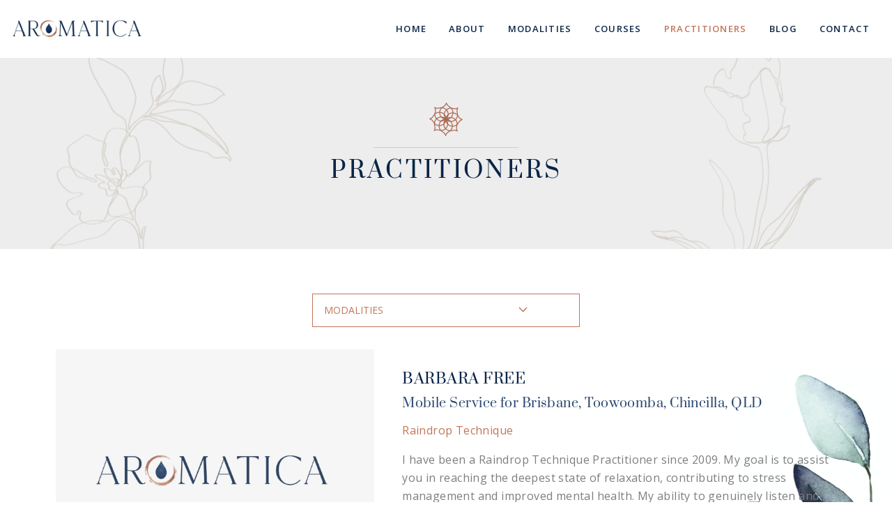

--- FILE ---
content_type: text/html; charset=UTF-8
request_url: https://aromatica.au/location/brisbane
body_size: 28278
content:
<!DOCTYPE html>
<html id="app" lang="en-US">
<head>
    <meta charset="UTF-8">
    <meta name="viewport" content="width=device-width, initial-scale=1">
    <meta http-equiv="X-UA-Compatible" content="IE=edge">
    <link rel="profile" href="http://gmpg.org/xfn/11">
<meta name='robots' content='index, follow, max-image-preview:large, max-snippet:-1, max-video-preview:-1' />

	<!-- This site is optimized with the Yoast SEO plugin v22.6 - https://yoast.com/wordpress/plugins/seo/ -->
	<title>Greater Brisbane Archives - Aromatica</title>
	<link rel="canonical" href="https://aromatica.au/location/brisbane" />
	<meta property="og:locale" content="en_US" />
	<meta property="og:type" content="article" />
	<meta property="og:title" content="Greater Brisbane Archives - Aromatica" />
	<meta property="og:url" content="https://aromatica.au/location/brisbane" />
	<meta property="og:site_name" content="Aromatica" />
	<meta name="twitter:card" content="summary_large_image" />
	<script type="application/ld+json" class="yoast-schema-graph">{"@context":"https://schema.org","@graph":[{"@type":"CollectionPage","@id":"https://aromatica.au/location/brisbane","url":"https://aromatica.au/location/brisbane","name":"Greater Brisbane Archives - Aromatica","isPartOf":{"@id":"https://aromatica.au/#website"},"primaryImageOfPage":{"@id":"https://aromatica.au/location/brisbane#primaryimage"},"image":{"@id":"https://aromatica.au/location/brisbane#primaryimage"},"thumbnailUrl":"https://aromatica.au/wp-content/uploads/2024/01/Dylan-edit-4.png","breadcrumb":{"@id":"https://aromatica.au/location/brisbane#breadcrumb"},"inLanguage":"en-US"},{"@type":"ImageObject","inLanguage":"en-US","@id":"https://aromatica.au/location/brisbane#primaryimage","url":"https://aromatica.au/wp-content/uploads/2024/01/Dylan-edit-4.png","contentUrl":"https://aromatica.au/wp-content/uploads/2024/01/Dylan-edit-4.png","width":650,"height":602},{"@type":"BreadcrumbList","@id":"https://aromatica.au/location/brisbane#breadcrumb","itemListElement":[{"@type":"ListItem","position":1,"name":"Home","item":"https://aromatica.au/"},{"@type":"ListItem","position":2,"name":"QLD","item":"https://aromatica.au/location/qld"},{"@type":"ListItem","position":3,"name":"Greater Brisbane"}]},{"@type":"WebSite","@id":"https://aromatica.au/#website","url":"https://aromatica.au/","name":"Aromatica","description":"","publisher":{"@id":"https://aromatica.au/#organization"},"potentialAction":[{"@type":"SearchAction","target":{"@type":"EntryPoint","urlTemplate":"https://aromatica.au/?s={search_term_string}"},"query-input":"required name=search_term_string"}],"inLanguage":"en-US"},{"@type":"Organization","@id":"https://aromatica.au/#organization","name":"Aromatica","url":"https://aromatica.au/","logo":{"@type":"ImageObject","inLanguage":"en-US","@id":"https://aromatica.au/#/schema/logo/image/","url":"https://aromatica.au/wp-content/uploads/2023/12/Aromatica_Logo.png","contentUrl":"https://aromatica.au/wp-content/uploads/2023/12/Aromatica_Logo.png","width":2534,"height":392,"caption":"Aromatica"},"image":{"@id":"https://aromatica.au/#/schema/logo/image/"},"sameAs":["https://www.facebook.com/AromaticaCourses","https://www.instagram.com/aromaticacourses/"]}]}</script>
	<!-- / Yoast SEO plugin. -->


<link rel='dns-prefetch' href='//cdnjs.cloudflare.com' />
<link rel='dns-prefetch' href='//unpkg.com' />
<link rel="alternate" type="application/rss+xml" title="Aromatica &raquo; Feed" href="https://aromatica.au/feed" />
<link rel="alternate" type="application/rss+xml" title="Aromatica &raquo; Comments Feed" href="https://aromatica.au/comments/feed" />
<link rel="alternate" type="application/rss+xml" title="Aromatica &raquo; Greater Brisbane Location Feed" href="https://aromatica.au/location/brisbane/feed" />
<script type="text/javascript">
/* <![CDATA[ */
window._wpemojiSettings = {"baseUrl":"https:\/\/s.w.org\/images\/core\/emoji\/14.0.0\/72x72\/","ext":".png","svgUrl":"https:\/\/s.w.org\/images\/core\/emoji\/14.0.0\/svg\/","svgExt":".svg","source":{"concatemoji":"https:\/\/aromatica.au\/wp-includes\/js\/wp-emoji-release.min.js?ver=6.4.7"}};
/*! This file is auto-generated */
!function(i,n){var o,s,e;function c(e){try{var t={supportTests:e,timestamp:(new Date).valueOf()};sessionStorage.setItem(o,JSON.stringify(t))}catch(e){}}function p(e,t,n){e.clearRect(0,0,e.canvas.width,e.canvas.height),e.fillText(t,0,0);var t=new Uint32Array(e.getImageData(0,0,e.canvas.width,e.canvas.height).data),r=(e.clearRect(0,0,e.canvas.width,e.canvas.height),e.fillText(n,0,0),new Uint32Array(e.getImageData(0,0,e.canvas.width,e.canvas.height).data));return t.every(function(e,t){return e===r[t]})}function u(e,t,n){switch(t){case"flag":return n(e,"\ud83c\udff3\ufe0f\u200d\u26a7\ufe0f","\ud83c\udff3\ufe0f\u200b\u26a7\ufe0f")?!1:!n(e,"\ud83c\uddfa\ud83c\uddf3","\ud83c\uddfa\u200b\ud83c\uddf3")&&!n(e,"\ud83c\udff4\udb40\udc67\udb40\udc62\udb40\udc65\udb40\udc6e\udb40\udc67\udb40\udc7f","\ud83c\udff4\u200b\udb40\udc67\u200b\udb40\udc62\u200b\udb40\udc65\u200b\udb40\udc6e\u200b\udb40\udc67\u200b\udb40\udc7f");case"emoji":return!n(e,"\ud83e\udef1\ud83c\udffb\u200d\ud83e\udef2\ud83c\udfff","\ud83e\udef1\ud83c\udffb\u200b\ud83e\udef2\ud83c\udfff")}return!1}function f(e,t,n){var r="undefined"!=typeof WorkerGlobalScope&&self instanceof WorkerGlobalScope?new OffscreenCanvas(300,150):i.createElement("canvas"),a=r.getContext("2d",{willReadFrequently:!0}),o=(a.textBaseline="top",a.font="600 32px Arial",{});return e.forEach(function(e){o[e]=t(a,e,n)}),o}function t(e){var t=i.createElement("script");t.src=e,t.defer=!0,i.head.appendChild(t)}"undefined"!=typeof Promise&&(o="wpEmojiSettingsSupports",s=["flag","emoji"],n.supports={everything:!0,everythingExceptFlag:!0},e=new Promise(function(e){i.addEventListener("DOMContentLoaded",e,{once:!0})}),new Promise(function(t){var n=function(){try{var e=JSON.parse(sessionStorage.getItem(o));if("object"==typeof e&&"number"==typeof e.timestamp&&(new Date).valueOf()<e.timestamp+604800&&"object"==typeof e.supportTests)return e.supportTests}catch(e){}return null}();if(!n){if("undefined"!=typeof Worker&&"undefined"!=typeof OffscreenCanvas&&"undefined"!=typeof URL&&URL.createObjectURL&&"undefined"!=typeof Blob)try{var e="postMessage("+f.toString()+"("+[JSON.stringify(s),u.toString(),p.toString()].join(",")+"));",r=new Blob([e],{type:"text/javascript"}),a=new Worker(URL.createObjectURL(r),{name:"wpTestEmojiSupports"});return void(a.onmessage=function(e){c(n=e.data),a.terminate(),t(n)})}catch(e){}c(n=f(s,u,p))}t(n)}).then(function(e){for(var t in e)n.supports[t]=e[t],n.supports.everything=n.supports.everything&&n.supports[t],"flag"!==t&&(n.supports.everythingExceptFlag=n.supports.everythingExceptFlag&&n.supports[t]);n.supports.everythingExceptFlag=n.supports.everythingExceptFlag&&!n.supports.flag,n.DOMReady=!1,n.readyCallback=function(){n.DOMReady=!0}}).then(function(){return e}).then(function(){var e;n.supports.everything||(n.readyCallback(),(e=n.source||{}).concatemoji?t(e.concatemoji):e.wpemoji&&e.twemoji&&(t(e.twemoji),t(e.wpemoji)))}))}((window,document),window._wpemojiSettings);
/* ]]> */
</script>
<link rel='stylesheet' id='formidable-css' href='https://aromatica.au/wp-content/plugins/formidable/css/formidableforms.css?ver=352317' type='text/css' media='all' />
<style id='wp-emoji-styles-inline-css' type='text/css'>

	img.wp-smiley, img.emoji {
		display: inline !important;
		border: none !important;
		box-shadow: none !important;
		height: 1em !important;
		width: 1em !important;
		margin: 0 0.07em !important;
		vertical-align: -0.1em !important;
		background: none !important;
		padding: 0 !important;
	}
</style>
<link rel='stylesheet' id='wp-block-library-css' href='https://aromatica.au/wp-includes/css/dist/block-library/style.min.css?ver=6.4.7' type='text/css' media='all' />
<style id='safe-svg-svg-icon-style-inline-css' type='text/css'>
.safe-svg-cover{text-align:center}.safe-svg-cover .safe-svg-inside{display:inline-block;max-width:100%}.safe-svg-cover svg{height:100%;max-height:100%;max-width:100%;width:100%}

</style>
<style id='classic-theme-styles-inline-css' type='text/css'>
/*! This file is auto-generated */
.wp-block-button__link{color:#fff;background-color:#32373c;border-radius:9999px;box-shadow:none;text-decoration:none;padding:calc(.667em + 2px) calc(1.333em + 2px);font-size:1.125em}.wp-block-file__button{background:#32373c;color:#fff;text-decoration:none}
</style>
<style id='global-styles-inline-css' type='text/css'>
body{--wp--preset--color--black: #000000;--wp--preset--color--cyan-bluish-gray: #abb8c3;--wp--preset--color--white: #ffffff;--wp--preset--color--pale-pink: #f78da7;--wp--preset--color--vivid-red: #cf2e2e;--wp--preset--color--luminous-vivid-orange: #ff6900;--wp--preset--color--luminous-vivid-amber: #fcb900;--wp--preset--color--light-green-cyan: #7bdcb5;--wp--preset--color--vivid-green-cyan: #00d084;--wp--preset--color--pale-cyan-blue: #8ed1fc;--wp--preset--color--vivid-cyan-blue: #0693e3;--wp--preset--color--vivid-purple: #9b51e0;--wp--preset--gradient--vivid-cyan-blue-to-vivid-purple: linear-gradient(135deg,rgba(6,147,227,1) 0%,rgb(155,81,224) 100%);--wp--preset--gradient--light-green-cyan-to-vivid-green-cyan: linear-gradient(135deg,rgb(122,220,180) 0%,rgb(0,208,130) 100%);--wp--preset--gradient--luminous-vivid-amber-to-luminous-vivid-orange: linear-gradient(135deg,rgba(252,185,0,1) 0%,rgba(255,105,0,1) 100%);--wp--preset--gradient--luminous-vivid-orange-to-vivid-red: linear-gradient(135deg,rgba(255,105,0,1) 0%,rgb(207,46,46) 100%);--wp--preset--gradient--very-light-gray-to-cyan-bluish-gray: linear-gradient(135deg,rgb(238,238,238) 0%,rgb(169,184,195) 100%);--wp--preset--gradient--cool-to-warm-spectrum: linear-gradient(135deg,rgb(74,234,220) 0%,rgb(151,120,209) 20%,rgb(207,42,186) 40%,rgb(238,44,130) 60%,rgb(251,105,98) 80%,rgb(254,248,76) 100%);--wp--preset--gradient--blush-light-purple: linear-gradient(135deg,rgb(255,206,236) 0%,rgb(152,150,240) 100%);--wp--preset--gradient--blush-bordeaux: linear-gradient(135deg,rgb(254,205,165) 0%,rgb(254,45,45) 50%,rgb(107,0,62) 100%);--wp--preset--gradient--luminous-dusk: linear-gradient(135deg,rgb(255,203,112) 0%,rgb(199,81,192) 50%,rgb(65,88,208) 100%);--wp--preset--gradient--pale-ocean: linear-gradient(135deg,rgb(255,245,203) 0%,rgb(182,227,212) 50%,rgb(51,167,181) 100%);--wp--preset--gradient--electric-grass: linear-gradient(135deg,rgb(202,248,128) 0%,rgb(113,206,126) 100%);--wp--preset--gradient--midnight: linear-gradient(135deg,rgb(2,3,129) 0%,rgb(40,116,252) 100%);--wp--preset--font-size--small: 13px;--wp--preset--font-size--medium: 20px;--wp--preset--font-size--large: 36px;--wp--preset--font-size--x-large: 42px;--wp--preset--spacing--20: 0.44rem;--wp--preset--spacing--30: 0.67rem;--wp--preset--spacing--40: 1rem;--wp--preset--spacing--50: 1.5rem;--wp--preset--spacing--60: 2.25rem;--wp--preset--spacing--70: 3.38rem;--wp--preset--spacing--80: 5.06rem;--wp--preset--shadow--natural: 6px 6px 9px rgba(0, 0, 0, 0.2);--wp--preset--shadow--deep: 12px 12px 50px rgba(0, 0, 0, 0.4);--wp--preset--shadow--sharp: 6px 6px 0px rgba(0, 0, 0, 0.2);--wp--preset--shadow--outlined: 6px 6px 0px -3px rgba(255, 255, 255, 1), 6px 6px rgba(0, 0, 0, 1);--wp--preset--shadow--crisp: 6px 6px 0px rgba(0, 0, 0, 1);}:where(.is-layout-flex){gap: 0.5em;}:where(.is-layout-grid){gap: 0.5em;}body .is-layout-flow > .alignleft{float: left;margin-inline-start: 0;margin-inline-end: 2em;}body .is-layout-flow > .alignright{float: right;margin-inline-start: 2em;margin-inline-end: 0;}body .is-layout-flow > .aligncenter{margin-left: auto !important;margin-right: auto !important;}body .is-layout-constrained > .alignleft{float: left;margin-inline-start: 0;margin-inline-end: 2em;}body .is-layout-constrained > .alignright{float: right;margin-inline-start: 2em;margin-inline-end: 0;}body .is-layout-constrained > .aligncenter{margin-left: auto !important;margin-right: auto !important;}body .is-layout-constrained > :where(:not(.alignleft):not(.alignright):not(.alignfull)){max-width: var(--wp--style--global--content-size);margin-left: auto !important;margin-right: auto !important;}body .is-layout-constrained > .alignwide{max-width: var(--wp--style--global--wide-size);}body .is-layout-flex{display: flex;}body .is-layout-flex{flex-wrap: wrap;align-items: center;}body .is-layout-flex > *{margin: 0;}body .is-layout-grid{display: grid;}body .is-layout-grid > *{margin: 0;}:where(.wp-block-columns.is-layout-flex){gap: 2em;}:where(.wp-block-columns.is-layout-grid){gap: 2em;}:where(.wp-block-post-template.is-layout-flex){gap: 1.25em;}:where(.wp-block-post-template.is-layout-grid){gap: 1.25em;}.has-black-color{color: var(--wp--preset--color--black) !important;}.has-cyan-bluish-gray-color{color: var(--wp--preset--color--cyan-bluish-gray) !important;}.has-white-color{color: var(--wp--preset--color--white) !important;}.has-pale-pink-color{color: var(--wp--preset--color--pale-pink) !important;}.has-vivid-red-color{color: var(--wp--preset--color--vivid-red) !important;}.has-luminous-vivid-orange-color{color: var(--wp--preset--color--luminous-vivid-orange) !important;}.has-luminous-vivid-amber-color{color: var(--wp--preset--color--luminous-vivid-amber) !important;}.has-light-green-cyan-color{color: var(--wp--preset--color--light-green-cyan) !important;}.has-vivid-green-cyan-color{color: var(--wp--preset--color--vivid-green-cyan) !important;}.has-pale-cyan-blue-color{color: var(--wp--preset--color--pale-cyan-blue) !important;}.has-vivid-cyan-blue-color{color: var(--wp--preset--color--vivid-cyan-blue) !important;}.has-vivid-purple-color{color: var(--wp--preset--color--vivid-purple) !important;}.has-black-background-color{background-color: var(--wp--preset--color--black) !important;}.has-cyan-bluish-gray-background-color{background-color: var(--wp--preset--color--cyan-bluish-gray) !important;}.has-white-background-color{background-color: var(--wp--preset--color--white) !important;}.has-pale-pink-background-color{background-color: var(--wp--preset--color--pale-pink) !important;}.has-vivid-red-background-color{background-color: var(--wp--preset--color--vivid-red) !important;}.has-luminous-vivid-orange-background-color{background-color: var(--wp--preset--color--luminous-vivid-orange) !important;}.has-luminous-vivid-amber-background-color{background-color: var(--wp--preset--color--luminous-vivid-amber) !important;}.has-light-green-cyan-background-color{background-color: var(--wp--preset--color--light-green-cyan) !important;}.has-vivid-green-cyan-background-color{background-color: var(--wp--preset--color--vivid-green-cyan) !important;}.has-pale-cyan-blue-background-color{background-color: var(--wp--preset--color--pale-cyan-blue) !important;}.has-vivid-cyan-blue-background-color{background-color: var(--wp--preset--color--vivid-cyan-blue) !important;}.has-vivid-purple-background-color{background-color: var(--wp--preset--color--vivid-purple) !important;}.has-black-border-color{border-color: var(--wp--preset--color--black) !important;}.has-cyan-bluish-gray-border-color{border-color: var(--wp--preset--color--cyan-bluish-gray) !important;}.has-white-border-color{border-color: var(--wp--preset--color--white) !important;}.has-pale-pink-border-color{border-color: var(--wp--preset--color--pale-pink) !important;}.has-vivid-red-border-color{border-color: var(--wp--preset--color--vivid-red) !important;}.has-luminous-vivid-orange-border-color{border-color: var(--wp--preset--color--luminous-vivid-orange) !important;}.has-luminous-vivid-amber-border-color{border-color: var(--wp--preset--color--luminous-vivid-amber) !important;}.has-light-green-cyan-border-color{border-color: var(--wp--preset--color--light-green-cyan) !important;}.has-vivid-green-cyan-border-color{border-color: var(--wp--preset--color--vivid-green-cyan) !important;}.has-pale-cyan-blue-border-color{border-color: var(--wp--preset--color--pale-cyan-blue) !important;}.has-vivid-cyan-blue-border-color{border-color: var(--wp--preset--color--vivid-cyan-blue) !important;}.has-vivid-purple-border-color{border-color: var(--wp--preset--color--vivid-purple) !important;}.has-vivid-cyan-blue-to-vivid-purple-gradient-background{background: var(--wp--preset--gradient--vivid-cyan-blue-to-vivid-purple) !important;}.has-light-green-cyan-to-vivid-green-cyan-gradient-background{background: var(--wp--preset--gradient--light-green-cyan-to-vivid-green-cyan) !important;}.has-luminous-vivid-amber-to-luminous-vivid-orange-gradient-background{background: var(--wp--preset--gradient--luminous-vivid-amber-to-luminous-vivid-orange) !important;}.has-luminous-vivid-orange-to-vivid-red-gradient-background{background: var(--wp--preset--gradient--luminous-vivid-orange-to-vivid-red) !important;}.has-very-light-gray-to-cyan-bluish-gray-gradient-background{background: var(--wp--preset--gradient--very-light-gray-to-cyan-bluish-gray) !important;}.has-cool-to-warm-spectrum-gradient-background{background: var(--wp--preset--gradient--cool-to-warm-spectrum) !important;}.has-blush-light-purple-gradient-background{background: var(--wp--preset--gradient--blush-light-purple) !important;}.has-blush-bordeaux-gradient-background{background: var(--wp--preset--gradient--blush-bordeaux) !important;}.has-luminous-dusk-gradient-background{background: var(--wp--preset--gradient--luminous-dusk) !important;}.has-pale-ocean-gradient-background{background: var(--wp--preset--gradient--pale-ocean) !important;}.has-electric-grass-gradient-background{background: var(--wp--preset--gradient--electric-grass) !important;}.has-midnight-gradient-background{background: var(--wp--preset--gradient--midnight) !important;}.has-small-font-size{font-size: var(--wp--preset--font-size--small) !important;}.has-medium-font-size{font-size: var(--wp--preset--font-size--medium) !important;}.has-large-font-size{font-size: var(--wp--preset--font-size--large) !important;}.has-x-large-font-size{font-size: var(--wp--preset--font-size--x-large) !important;}
.wp-block-navigation a:where(:not(.wp-element-button)){color: inherit;}
:where(.wp-block-post-template.is-layout-flex){gap: 1.25em;}:where(.wp-block-post-template.is-layout-grid){gap: 1.25em;}
:where(.wp-block-columns.is-layout-flex){gap: 2em;}:where(.wp-block-columns.is-layout-grid){gap: 2em;}
.wp-block-pullquote{font-size: 1.5em;line-height: 1.6;}
</style>
<link rel='stylesheet' id='parent-style-css' href='https://aromatica.au/wp-content/themes/wp-spinnr/style.css?ver=6.4.7' type='text/css' media='all' />
<link rel='stylesheet' id='wp-spinnr-fontawesome-cdn-css' href='https://aromatica.au/wp-content/themes/wp-spinnr/inc/assets/css/fontawesome.min.css?ver=6.4.7' type='text/css' media='all' />
<link rel='stylesheet' id='wp-spinnr-custom-css-css' href='https://aromatica.au/wp-content/themes/wp-spinnr-child/spinnr.min.css?ver=1716492485' type='text/css' media='all' />
<link rel='stylesheet' id='wp-spinnr-navbar-css-css' href='https://aromatica.au/wp-content/themes/wp-spinnr/inc/assets/css/navbar.css?ver=6.4.7' type='text/css' media='all' />
<link rel='stylesheet' id='wp-spinnr-custom-css-0-css' href='https://cdnjs.cloudflare.com/ajax/libs/OwlCarousel2/2.3.4/assets/owl.carousel.min.css?ver=6.4.7' type='text/css' media='all' />
<link rel='stylesheet' id='wp-spinnr-custom-css-1-css' href='https://cdnjs.cloudflare.com/ajax/libs/OwlCarousel2/2.3.4/assets/owl.theme.default.min.css?ver=6.4.7' type='text/css' media='all' />
<script type="text/javascript" src="https://aromatica.au/wp-includes/js/jquery/jquery.min.js?ver=3.7.1" id="jquery-core-js"></script>
<script type="text/javascript" src="https://aromatica.au/wp-includes/js/jquery/jquery-migrate.min.js?ver=3.4.1" id="jquery-migrate-js"></script>
<!--[if lt IE 9]>
<script type="text/javascript" src="https://aromatica.au/wp-content/themes/wp-spinnr/inc/assets/js/html5.js?ver=3.7.0" id="html5hiv-js"></script>
<![endif]-->
<link rel="https://api.w.org/" href="https://aromatica.au/wp-json/" /><link rel="alternate" type="application/json" href="https://aromatica.au/wp-json/wp/v2/location/25" /><link rel="EditURI" type="application/rsd+xml" title="RSD" href="https://aromatica.au/xmlrpc.php?rsd" />
<meta name="generator" content="WordPress 6.4.7" />
<link rel="pingback" href="https://aromatica.au/xmlrpc.php"><link rel="icon" href="https://aromatica.au/wp-content/uploads/2023/04/Aromatica-fav.png" sizes="32x32" />
<link rel="icon" href="https://aromatica.au/wp-content/uploads/2023/04/Aromatica-fav.png" sizes="192x192" />
<link rel="apple-touch-icon" href="https://aromatica.au/wp-content/uploads/2023/04/Aromatica-fav.png" />
<meta name="msapplication-TileImage" content="https://aromatica.au/wp-content/uploads/2023/04/Aromatica-fav.png" />
		<style type="text/css" id="wp-custom-css">
			
@media(min-width: 1700px) {
    #app .xxl\:gap-40 {
        gap: 10rem
    }
}

@media(max-width: 1420px) and (min-width: 768px) {
	.frm-g-recaptcha {
		transform:scale(0.77);
		-webkit-transform:scale(0.77);
		transform-origin:0 0;
		-webkit-transform-origin:0 0;
	}
}
@media(max-width: 1133px) and (min-width: 1024px) {
	.frm-g-recaptcha {
		transform:scale(0.7);
		-webkit-transform:scale(0.7);
		transform-origin:0 0;
		-webkit-transform-origin:0 0;
	}	
}		</style>
			<meta name="google-site-verification" content="EDdE4ZbiRWp0OKYiOLVSgTkuPwoqZq3WyUC8QlFdps0" />
</head>

<body class="archive tax-location term-brisbane term-25">
<div id="page" class="site">
    <a class="skip-link sr-only" href="#content">Skip to content</a>
    <header id="header" class="site-header header4 navbar-static-top " role="banner">
        <div class="w-full lg:py-md">
        
<div class="navbar navbar-expand-lg justify-between">
    <div class="logo-wrapper">
                    <a href="https://aromatica.au/">
                <img class="navbar-logo" src="https://aromatica.au/wp-content/uploads/2023/04/Aromatica-logo-large.png" alt="Aromatica">
            </a>
            </div>
    <div id="main-nav" class="collapse navbar-collapse flex-grow-0 font-medium"><div class="navbar-nav m-auto"><div id="menu-item-76" class="menu-item menu-item-type-post_type menu-item-object-page menu-item-home menu-item-76 nav-item"><a title="Home" href="https://aromatica.au/" class="nav-link ">Home</a></div>
<div id="menu-item-70" class="menu-item menu-item-type-post_type menu-item-object-page menu-item-has-children dropdown menu-item-70 nav-item"><a title="About" href="https://aromatica.au/about" data-toggle="dropdown" aria-haspopup="true" aria-expanded="false" class="dropdown-toggle nav-link " id="menu-item-dropdown-70">About</a>
<div class="dropdown-menu " aria-labelledby="menu-item-dropdown-70" role="menu">
	<div id="menu-item-71" class="menu-item menu-item-type-post_type menu-item-object-page menu-item-71 nav-item"><a title="Our Team" href="https://aromatica.au/about/our-team" class="dropdown-item ">Our Team</a></div>
	<div id="menu-item-380" class="menu-item menu-item-type-post_type menu-item-object-page menu-item-380 nav-item"><a title="Insurance" href="https://aromatica.au/insurance" class="dropdown-item ">Insurance</a></div>
	<div id="menu-item-379" class="menu-item menu-item-type-post_type menu-item-object-page menu-item-379 nav-item"><a title="Cancellation Policy" href="https://aromatica.au/cancellation-policy" class="dropdown-item ">Cancellation Policy</a></div>
</div>
</div>
<div id="menu-item-58" class="menu-item menu-item-type-post_type menu-item-object-page menu-item-58 nav-item"><a title="Modalities" href="https://aromatica.au/modalities" class="nav-link ">Modalities</a></div>
<div id="menu-item-301" class="menu-item menu-item-type-custom menu-item-object-custom menu-item-has-children dropdown menu-item-301 nav-item"><a title="Courses" href="#" data-toggle="dropdown" aria-haspopup="true" aria-expanded="false" class="dropdown-toggle nav-link " id="menu-item-dropdown-301">Courses</a>
<div class="dropdown-menu " aria-labelledby="menu-item-dropdown-301" role="menu">
	<div id="menu-item-679" class="menu-item menu-item-type-post_type menu-item-object-page menu-item-679 nav-item"><a title="Raindrop Technique" href="https://aromatica.au/modalities/raindrop-technique" class="dropdown-item ">Raindrop Technique</a></div>
	<div id="menu-item-678" class="menu-item menu-item-type-post_type menu-item-object-page menu-item-678 nav-item"><a title="Egyptian Emotional Clearing Technique" href="https://aromatica.au/modalities/egyptian-emotional-clearing-technique" class="dropdown-item ">Egyptian Emotional Clearing Technique</a></div>
	<div id="menu-item-910" class="menu-item menu-item-type-post_type menu-item-object-page menu-item-910 nav-item"><a title="Hot Stone Massage" href="https://aromatica.au/modalities/hot-stone-massage" class="dropdown-item ">Hot Stone Massage</a></div>
	<div id="menu-item-681" class="menu-item menu-item-type-post_type menu-item-object-page menu-item-681 nav-item"><a title="VitaFlex Technique" href="https://aromatica.au/modalities/vitaflex-technique" class="dropdown-item ">VitaFlex Technique</a></div>
	<div id="menu-item-677" class="menu-item menu-item-type-post_type menu-item-object-page menu-item-677 nav-item"><a title="Aromabliss Technique" href="https://aromatica.au/modalities/aromabliss-technique" class="dropdown-item ">Aromabliss Technique</a></div>
	<div id="menu-item-680" class="menu-item menu-item-type-post_type menu-item-object-page menu-item-680 nav-item"><a title="ParaSET Technique" href="https://aromatica.au/modalities/the-paraset-technique" class="dropdown-item ">ParaSET Technique</a></div>
	<div id="menu-item-909" class="menu-item menu-item-type-post_type menu-item-object-page menu-item-909 nav-item"><a title="Chakra Sutra" href="https://aromatica.au/modalities/chakra-sutra" class="dropdown-item ">Chakra Sutra</a></div>
	<div id="menu-item-908" class="menu-item menu-item-type-post_type menu-item-object-page menu-item-908 nav-item"><a title="Canine Raindrop Technique" href="https://aromatica.au/modalities/canine-raindrop-technique" class="dropdown-item ">Canine Raindrop Technique</a></div>
	<div id="menu-item-907" class="menu-item menu-item-type-post_type menu-item-object-page menu-item-907 nav-item"><a title="Equine Raindrop Technique" href="https://aromatica.au/modalities/equine-raindrop-technique" class="dropdown-item ">Equine Raindrop Technique</a></div>
</div>
</div>
<div id="menu-item-258" class="practitioner-menu menu-item menu-item-type-post_type menu-item-object-page current-menu-ancestor current_page_ancestor menu-item-has-children dropdown menu-item-258 nav-item"><a title="Practitioners" href="https://aromatica.au/practitioners" data-toggle="dropdown" aria-haspopup="true" aria-expanded="false" class="dropdown-toggle nav-link " id="menu-item-dropdown-258">Practitioners</a>
<div class="dropdown-menu " aria-labelledby="menu-item-dropdown-258" role="menu">
	<div id="menu-item-346" class="menu-item menu-item-type-taxonomy menu-item-object-location menu-item-has-children dropdown menu-item-346 nav-item"><a title="NSW" href="https://aromatica.au/location/nsw" class="dropdown-item ">NSW</a>
	<div class="dropdown-menu " aria-labelledby="menu-item-dropdown-258" role="menu">
		<div id="menu-item-1194" class="menu-item menu-item-type-taxonomy menu-item-object-location menu-item-1194 nav-item"><a title="Greater Sydney" href="https://aromatica.au/location/greater-sydney" class="dropdown-item ">Greater Sydney</a></div>
		<div id="menu-item-1195" class="menu-item menu-item-type-taxonomy menu-item-object-location menu-item-1195 nav-item"><a title="Northern Rivers" href="https://aromatica.au/location/northern-rivers" class="dropdown-item ">Northern Rivers</a></div>
	</div>
</div>
	<div id="menu-item-345" class="menu-item menu-item-type-taxonomy menu-item-object-location current-location-ancestor current-menu-ancestor current-menu-parent current-location-parent menu-item-has-children dropdown active menu-item-345 nav-item"><a title="QLD" href="https://aromatica.au/location/qld" class="dropdown-item ">QLD</a>
	<div class="dropdown-menu " aria-labelledby="menu-item-dropdown-258" role="menu">
		<div id="menu-item-1528" class="menu-item menu-item-type-taxonomy menu-item-object-location menu-item-1528 nav-item"><a title="Bundaberg" href="https://aromatica.au/location/bundaberg" class="dropdown-item ">Bundaberg</a></div>
		<div id="menu-item-1196" class="menu-item menu-item-type-taxonomy menu-item-object-location menu-item-1196 nav-item"><a title="Darling Downs" href="https://aromatica.au/location/darling-downs" class="dropdown-item ">Darling Downs</a></div>
		<div id="menu-item-1550" class="menu-item menu-item-type-taxonomy menu-item-object-location menu-item-1550 nav-item"><a title="Far North" href="https://aromatica.au/location/far-north" class="dropdown-item ">Far North</a></div>
		<div id="menu-item-293" class="menu-item menu-item-type-taxonomy menu-item-object-location current-menu-item active menu-item-293 nav-item"><a title="Greater Brisbane" href="https://aromatica.au/location/brisbane" class="dropdown-item " aria-current="page">Greater Brisbane</a></div>
		<div id="menu-item-1190" class="menu-item menu-item-type-taxonomy menu-item-object-location menu-item-1190 nav-item"><a title="Kingaroy" href="https://aromatica.au/location/kingaroy" class="dropdown-item ">Kingaroy</a></div>
		<div id="menu-item-1189" class="menu-item menu-item-type-taxonomy menu-item-object-location menu-item-1189 nav-item"><a title="Sapphire" href="https://aromatica.au/location/sapphire" class="dropdown-item ">Sapphire</a></div>
		<div id="menu-item-1202" class="menu-item menu-item-type-taxonomy menu-item-object-location menu-item-1202 nav-item"><a title="Sunshine Coast" href="https://aromatica.au/location/sunshine-coast" class="dropdown-item ">Sunshine Coast</a></div>
	</div>
</div>
	<div id="menu-item-347" class="menu-item menu-item-type-taxonomy menu-item-object-location menu-item-has-children dropdown menu-item-347 nav-item"><a title="VIC" href="https://aromatica.au/location/vic" class="dropdown-item ">VIC</a>
	<div class="dropdown-menu " aria-labelledby="menu-item-dropdown-258" role="menu">
		<div id="menu-item-1204" class="menu-item menu-item-type-taxonomy menu-item-object-location menu-item-1204 nav-item"><a title="Greater Melbourne" href="https://aromatica.au/location/greater-melbourne" class="dropdown-item ">Greater Melbourne</a></div>
		<div id="menu-item-1205" class="menu-item menu-item-type-taxonomy menu-item-object-location menu-item-1205 nav-item"><a title="Regional Victoria" href="https://aromatica.au/location/regional-victoria" class="dropdown-item ">Regional Victoria</a></div>
	</div>
</div>
	<div id="menu-item-593" class="menu-item menu-item-type-taxonomy menu-item-object-location menu-item-has-children dropdown menu-item-593 nav-item"><a title="WA" href="https://aromatica.au/location/wa" class="dropdown-item ">WA</a>
	<div class="dropdown-menu " aria-labelledby="menu-item-dropdown-258" role="menu">
		<div id="menu-item-1696" class="menu-item menu-item-type-taxonomy menu-item-object-location menu-item-1696 nav-item"><a title="Esperance" href="https://aromatica.au/location/esperance" class="dropdown-item ">Esperance</a></div>
		<div id="menu-item-1206" class="menu-item menu-item-type-taxonomy menu-item-object-location menu-item-1206 nav-item"><a title="Greater Perth" href="https://aromatica.au/location/greater-perth" class="dropdown-item ">Greater Perth</a></div>
		<div id="menu-item-595" class="menu-item menu-item-type-taxonomy menu-item-object-location menu-item-595 nav-item"><a title="Mandurah" href="https://aromatica.au/location/mandurah" class="dropdown-item ">Mandurah</a></div>
		<div id="menu-item-1191" class="menu-item menu-item-type-taxonomy menu-item-object-location menu-item-1191 nav-item"><a title="Northam" href="https://aromatica.au/location/northam" class="dropdown-item ">Northam</a></div>
	</div>
</div>
	<div id="menu-item-589" class="menu-item menu-item-type-taxonomy menu-item-object-location menu-item-has-children dropdown menu-item-589 nav-item"><a title="SA" href="https://aromatica.au/location/sa" class="dropdown-item ">SA</a>
	<div class="dropdown-menu " aria-labelledby="menu-item-dropdown-258" role="menu">
		<div id="menu-item-1203" class="menu-item menu-item-type-taxonomy menu-item-object-location menu-item-1203 nav-item"><a title="Greater Adelaide" href="https://aromatica.au/location/greater-adelaide" class="dropdown-item ">Greater Adelaide</a></div>
	</div>
</div>
	<div id="menu-item-1655" class="menu-item menu-item-type-taxonomy menu-item-object-location menu-item-has-children dropdown menu-item-1655 nav-item"><a title="International" href="https://aromatica.au/location/international" class="dropdown-item ">International</a>
	<div class="dropdown-menu " aria-labelledby="menu-item-dropdown-258" role="menu">
		<div id="menu-item-1656" class="menu-item menu-item-type-taxonomy menu-item-object-location menu-item-1656 nav-item"><a title="New Zealand" href="https://aromatica.au/location/new-zealand" class="dropdown-item ">New Zealand</a></div>
	</div>
</div>
</div>
</div>
<div id="menu-item-300" class="menu-item menu-item-type-custom menu-item-object-custom menu-item-300 nav-item"><a title="Blog" href="/blog" class="nav-link ">Blog</a></div>
<div id="menu-item-69" class="menu-item menu-item-type-post_type menu-item-object-page menu-item-69 nav-item"><a title="Contact" href="https://aromatica.au/contact-us" class="nav-link ">Contact</a></div>
</div></div>	
    <div class="lg:hidden ml-auto">
        <a class="navbar-toggler mr-1" href="javascript:void(0)" data-id="menu-sidebar-toggle">    
            <i class="fas fa-bars fa-2x "></i>
        </a>
    </div>
</div>
<div class="navbar-side " id="menu-sidebar">
    <div class="navbar-side-content bg-white ml-auto p-0 flex flex-col ">
		<div class="flex flex-row p-base">
		            <a href="https://aromatica.au/">
                <img class="navbar-logo" src="https://aromatica.au/wp-content/uploads/2023/04/Aromatica-logo-large.png" alt="Aromatica">
            </a>
                <a class="navbar-side-close ml-auto " href="javascript:void(0)" data-id="menu-sidebar-close"><i class="far fa-window-close"></i></a>
		</div>
        <div id="mobile-main-nav" class="font-bold h-full bg-light"><ul id="menu-main-menu-1" class="navbar-nav divide-y divide-accent divide-opacity-60"><div class="menu-item menu-item-type-post_type menu-item-object-page menu-item-home menu-item-76 nav-item"><a title="Home" href="https://aromatica.au/" class="nav-link ">Home</a></div>
<div class="menu-item menu-item-type-post_type menu-item-object-page menu-item-has-children dropdown menu-item-70 nav-item"><a title="About" href="https://aromatica.au/about" data-toggle="dropdown" aria-haspopup="true" aria-expanded="false" class="dropdown-toggle nav-link " id="menu-item-dropdown-70">About</a>
<div class="dropdown-menu " aria-labelledby="menu-item-dropdown-70" role="menu">
	<div class="menu-item menu-item-type-post_type menu-item-object-page menu-item-71 nav-item"><a title="Our Team" href="https://aromatica.au/about/our-team" class="dropdown-item ">Our Team</a></div>
	<div class="menu-item menu-item-type-post_type menu-item-object-page menu-item-380 nav-item"><a title="Insurance" href="https://aromatica.au/insurance" class="dropdown-item ">Insurance</a></div>
	<div class="menu-item menu-item-type-post_type menu-item-object-page menu-item-379 nav-item"><a title="Cancellation Policy" href="https://aromatica.au/cancellation-policy" class="dropdown-item ">Cancellation Policy</a></div>
</div>
</div>
<div class="menu-item menu-item-type-post_type menu-item-object-page menu-item-58 nav-item"><a title="Modalities" href="https://aromatica.au/modalities" class="nav-link ">Modalities</a></div>
<div class="menu-item menu-item-type-custom menu-item-object-custom menu-item-has-children dropdown menu-item-301 nav-item"><a title="Courses" href="#" data-toggle="dropdown" aria-haspopup="true" aria-expanded="false" class="dropdown-toggle nav-link " id="menu-item-dropdown-301">Courses</a>
<div class="dropdown-menu " aria-labelledby="menu-item-dropdown-301" role="menu">
	<div class="menu-item menu-item-type-post_type menu-item-object-page menu-item-679 nav-item"><a title="Raindrop Technique" href="https://aromatica.au/modalities/raindrop-technique" class="dropdown-item ">Raindrop Technique</a></div>
	<div class="menu-item menu-item-type-post_type menu-item-object-page menu-item-678 nav-item"><a title="Egyptian Emotional Clearing Technique" href="https://aromatica.au/modalities/egyptian-emotional-clearing-technique" class="dropdown-item ">Egyptian Emotional Clearing Technique</a></div>
	<div class="menu-item menu-item-type-post_type menu-item-object-page menu-item-910 nav-item"><a title="Hot Stone Massage" href="https://aromatica.au/modalities/hot-stone-massage" class="dropdown-item ">Hot Stone Massage</a></div>
	<div class="menu-item menu-item-type-post_type menu-item-object-page menu-item-681 nav-item"><a title="VitaFlex Technique" href="https://aromatica.au/modalities/vitaflex-technique" class="dropdown-item ">VitaFlex Technique</a></div>
	<div class="menu-item menu-item-type-post_type menu-item-object-page menu-item-677 nav-item"><a title="Aromabliss Technique" href="https://aromatica.au/modalities/aromabliss-technique" class="dropdown-item ">Aromabliss Technique</a></div>
	<div class="menu-item menu-item-type-post_type menu-item-object-page menu-item-680 nav-item"><a title="ParaSET Technique" href="https://aromatica.au/modalities/the-paraset-technique" class="dropdown-item ">ParaSET Technique</a></div>
	<div class="menu-item menu-item-type-post_type menu-item-object-page menu-item-909 nav-item"><a title="Chakra Sutra" href="https://aromatica.au/modalities/chakra-sutra" class="dropdown-item ">Chakra Sutra</a></div>
	<div class="menu-item menu-item-type-post_type menu-item-object-page menu-item-908 nav-item"><a title="Canine Raindrop Technique" href="https://aromatica.au/modalities/canine-raindrop-technique" class="dropdown-item ">Canine Raindrop Technique</a></div>
	<div class="menu-item menu-item-type-post_type menu-item-object-page menu-item-907 nav-item"><a title="Equine Raindrop Technique" href="https://aromatica.au/modalities/equine-raindrop-technique" class="dropdown-item ">Equine Raindrop Technique</a></div>
</div>
</div>
<div class="practitioner-menu menu-item menu-item-type-post_type menu-item-object-page current-menu-ancestor current_page_ancestor menu-item-has-children dropdown menu-item-258 nav-item"><a title="Practitioners" href="https://aromatica.au/practitioners" data-toggle="dropdown" aria-haspopup="true" aria-expanded="false" class="dropdown-toggle nav-link " id="menu-item-dropdown-258">Practitioners</a>
<div class="dropdown-menu " aria-labelledby="menu-item-dropdown-258" role="menu">
	<div class="menu-item menu-item-type-taxonomy menu-item-object-location menu-item-has-children dropdown menu-item-346 nav-item"><a title="NSW" href="https://aromatica.au/location/nsw" class="dropdown-item ">NSW</a>
	<div class="dropdown-menu " aria-labelledby="menu-item-dropdown-258" role="menu">
		<div class="menu-item menu-item-type-taxonomy menu-item-object-location menu-item-1194 nav-item"><a title="Greater Sydney" href="https://aromatica.au/location/greater-sydney" class="dropdown-item ">Greater Sydney</a></div>
		<div class="menu-item menu-item-type-taxonomy menu-item-object-location menu-item-1195 nav-item"><a title="Northern Rivers" href="https://aromatica.au/location/northern-rivers" class="dropdown-item ">Northern Rivers</a></div>
	</div>
</div>
	<div class="menu-item menu-item-type-taxonomy menu-item-object-location current-location-ancestor current-menu-ancestor current-menu-parent current-location-parent menu-item-has-children dropdown active menu-item-345 nav-item"><a title="QLD" href="https://aromatica.au/location/qld" class="dropdown-item ">QLD</a>
	<div class="dropdown-menu " aria-labelledby="menu-item-dropdown-258" role="menu">
		<div class="menu-item menu-item-type-taxonomy menu-item-object-location menu-item-1528 nav-item"><a title="Bundaberg" href="https://aromatica.au/location/bundaberg" class="dropdown-item ">Bundaberg</a></div>
		<div class="menu-item menu-item-type-taxonomy menu-item-object-location menu-item-1196 nav-item"><a title="Darling Downs" href="https://aromatica.au/location/darling-downs" class="dropdown-item ">Darling Downs</a></div>
		<div class="menu-item menu-item-type-taxonomy menu-item-object-location menu-item-1550 nav-item"><a title="Far North" href="https://aromatica.au/location/far-north" class="dropdown-item ">Far North</a></div>
		<div class="menu-item menu-item-type-taxonomy menu-item-object-location current-menu-item active menu-item-293 nav-item"><a title="Greater Brisbane" href="https://aromatica.au/location/brisbane" class="dropdown-item " aria-current="page">Greater Brisbane</a></div>
		<div class="menu-item menu-item-type-taxonomy menu-item-object-location menu-item-1190 nav-item"><a title="Kingaroy" href="https://aromatica.au/location/kingaroy" class="dropdown-item ">Kingaroy</a></div>
		<div class="menu-item menu-item-type-taxonomy menu-item-object-location menu-item-1189 nav-item"><a title="Sapphire" href="https://aromatica.au/location/sapphire" class="dropdown-item ">Sapphire</a></div>
		<div class="menu-item menu-item-type-taxonomy menu-item-object-location menu-item-1202 nav-item"><a title="Sunshine Coast" href="https://aromatica.au/location/sunshine-coast" class="dropdown-item ">Sunshine Coast</a></div>
	</div>
</div>
	<div class="menu-item menu-item-type-taxonomy menu-item-object-location menu-item-has-children dropdown menu-item-347 nav-item"><a title="VIC" href="https://aromatica.au/location/vic" class="dropdown-item ">VIC</a>
	<div class="dropdown-menu " aria-labelledby="menu-item-dropdown-258" role="menu">
		<div class="menu-item menu-item-type-taxonomy menu-item-object-location menu-item-1204 nav-item"><a title="Greater Melbourne" href="https://aromatica.au/location/greater-melbourne" class="dropdown-item ">Greater Melbourne</a></div>
		<div class="menu-item menu-item-type-taxonomy menu-item-object-location menu-item-1205 nav-item"><a title="Regional Victoria" href="https://aromatica.au/location/regional-victoria" class="dropdown-item ">Regional Victoria</a></div>
	</div>
</div>
	<div class="menu-item menu-item-type-taxonomy menu-item-object-location menu-item-has-children dropdown menu-item-593 nav-item"><a title="WA" href="https://aromatica.au/location/wa" class="dropdown-item ">WA</a>
	<div class="dropdown-menu " aria-labelledby="menu-item-dropdown-258" role="menu">
		<div class="menu-item menu-item-type-taxonomy menu-item-object-location menu-item-1696 nav-item"><a title="Esperance" href="https://aromatica.au/location/esperance" class="dropdown-item ">Esperance</a></div>
		<div class="menu-item menu-item-type-taxonomy menu-item-object-location menu-item-1206 nav-item"><a title="Greater Perth" href="https://aromatica.au/location/greater-perth" class="dropdown-item ">Greater Perth</a></div>
		<div class="menu-item menu-item-type-taxonomy menu-item-object-location menu-item-595 nav-item"><a title="Mandurah" href="https://aromatica.au/location/mandurah" class="dropdown-item ">Mandurah</a></div>
		<div class="menu-item menu-item-type-taxonomy menu-item-object-location menu-item-1191 nav-item"><a title="Northam" href="https://aromatica.au/location/northam" class="dropdown-item ">Northam</a></div>
	</div>
</div>
	<div class="menu-item menu-item-type-taxonomy menu-item-object-location menu-item-has-children dropdown menu-item-589 nav-item"><a title="SA" href="https://aromatica.au/location/sa" class="dropdown-item ">SA</a>
	<div class="dropdown-menu " aria-labelledby="menu-item-dropdown-258" role="menu">
		<div class="menu-item menu-item-type-taxonomy menu-item-object-location menu-item-1203 nav-item"><a title="Greater Adelaide" href="https://aromatica.au/location/greater-adelaide" class="dropdown-item ">Greater Adelaide</a></div>
	</div>
</div>
	<div class="menu-item menu-item-type-taxonomy menu-item-object-location menu-item-has-children dropdown menu-item-1655 nav-item"><a title="International" href="https://aromatica.au/location/international" class="dropdown-item ">International</a>
	<div class="dropdown-menu " aria-labelledby="menu-item-dropdown-258" role="menu">
		<div class="menu-item menu-item-type-taxonomy menu-item-object-location menu-item-1656 nav-item"><a title="New Zealand" href="https://aromatica.au/location/new-zealand" class="dropdown-item ">New Zealand</a></div>
	</div>
</div>
</div>
</div>
<div class="menu-item menu-item-type-custom menu-item-object-custom menu-item-300 nav-item"><a title="Blog" href="/blog" class="nav-link ">Blog</a></div>
<div class="menu-item menu-item-type-post_type menu-item-object-page menu-item-69 nav-item"><a title="Contact" href="https://aromatica.au/contact-us" class="nav-link ">Contact</a></div>
</ul></div>        <div class="hidden">
            <p class="mb-3">
                <a class="mr-2 text-lg border-2 border-accent hover:border-secondary w-8 h-8 rounded-full inline-block text-center text-accent hover:text-secondary "  href="https://www.facebook.com/AromaticaCourses"><i class="fab fa-facebook-f"></i></a><a class="mr-2 text-lg border-2 border-accent hover:border-secondary w-8 h-8 rounded-full inline-block text-center text-accent hover:text-secondary "  href="https://www.instagram.com/aromaticacourses/"><i class="fab fa-instagram"></i></a>            </p>
            <div class="text-sm mb-0 ">              
				<section id="custom_html-14" class="widget_text widget widget_custom_html"><div class="textwidget custom-html-widget"><div class="text-md text-gray">© 2024 Aromatica. All Rights Reserved<br />
<a class="text-gray hover:text-secondary underline pr-sm" href="/privacy-policy/">Privacy Policy</a> | </div></div></section>            </div>
        </div>
    </div>
</div>
<script>
    (function($) {
        $('[data-id=menu-sidebar-toggle]').click(function(e) {
            e.preventDefault();
            $('#menu-sidebar').toggleClass('show');
        });

        $('[data-id=menu-sidebar-close]').click(function(e) {
            e.preventDefault();
            $('#menu-sidebar').removeClass('show');
        });
    }(jQuery));
</script>        </div>
    </header><!-- #masthead -->
	<div class="site-content">
<style>
	.practitioners-list {
		display: none;
		overflow: hidden;
	}
</style>
				
					<div class="bg-center section theme-light bg-cover" data-pb-label="Section"
     style="background-image: url('https://aromatica.au/wp-content/uploads/2023/04/Group-3.png');">
     <div class="container grid" data-pb-label="Container">
          <div class="column text-center" data-pb-label="Column">
               <div class="content-block" data-pb-label="Content Block"> <img decoding="async" class="mx-auto"
                         src="https://aromatica.au/wp-content/uploads/2023/04/banner-icon-1.png" />
                    <hr class="my-md w-52 mx-auto border-accent" />
                    <h1 class="tracking-widest">Practitioners </h1>
               </div>
          </div>
     </div>
</div>
<div class="section relative overflow-hidden" data-pb-label="Section">
     <div class="container max-w-6xl" data-pb-label="Container">
          <div class="column relative z-10" data-pb-label="Column">
               <div class="content-block" data-pb-label="Content Block">
                    <!-- spinnr:[base64]  -->
                    <div class="practitioners-list"> <div class="filters wp-post-list-filter-group"><select class="dropdown-filter"><option value="*">Modalities</option><option value=".aromabliss-technique">AromaBliss Technique</option><option value=".canine-raindrop-technique">Canine Raindrop</option><option value=".chakra-sutra">Chakra Sutra</option><option value=".egyptian-emotional-clearing-technique">Egyptian Emotional Clearing</option><option value=".equine-raindrop-technique">Equine Raindrop</option><option value=".hot-stone-massage">Hot Stone Massage</option><option value=".paraset-technique">ParaSET Technique</option><option value=".raindrop-technique">Raindrop Technique</option><option value=".vitaflex-technique">VitaFlex Technique</option></select><select class="dropdown-filter"><option value="*">Locations</option><option value=".bundaberg">Bundaberg</option><option value=".chinchilla">Chinchilla</option><option value=".darling-downs">Darling Downs</option><option value=".esperance">Esperance</option><option value=".far-north">Far North</option><option value=".greater-adelaide">Greater Adelaide</option><option value=".brisbane">Greater Brisbane</option><option value=".greater-melbourne">Greater Melbourne</option><option value=".greater-perth">Greater Perth</option><option value=".greater-sydney">Greater Sydney</option><option value=".international">International</option><option value=".kingaroy">Kingaroy</option><option value=".mandurah">Mandurah</option><option value=".new-zealand">New Zealand</option><option value=".northam">Northam</option><option value=".northern-rivers">Northern Rivers</option><option value=".nsw">NSW</option><option value=".qld">QLD</option><option value=".regional-victoria">Regional Victoria</option><option value=".sa">SA</option><option value=".sapphire">Sapphire</option><option value=".sunshine-coast">Sunshine Coast</option><option value=".vic">VIC</option><option value=".wa">WA</option></select></div><div class=""><div id="pb-element-wp-post-list-394" class="" ><div class="isotope-element lg:gap-10
                         lg:grid-cols-7 grid mb-lg border-accent border-b pb-lg raindrop-technique vitaflex-technique greater-adelaide sa"><div class="lg:col-span-3">
                              <img decoding="async" src="https://aromatica.au/wp-content/uploads/2023/08/Angela-Kirby-1-1.png" class="mb-md lg:mb-0" />
                         </div>
                         <div class="lg:col-span-4 pt-lg">
                              <h4 class=" ">Angela Kirby
                              </h4>
                              <h5 class="normal-case text-blue">Brompton, SA</h5>
                              <p class="text-secondary font-normal">Raindrop Technique | VitaFlex Technique
                              </p>
                              <div class="text-sm mb-lg"><!-- wp:paragraph -->
<p>For those who feel the call to engage in the inner work of self-maintenance, I offer everything from the exquisite healing of the therapeutic grade essential oils in the Raindrop Technique to the expressive emotional work provided by Transpersonal Art Therapy. I've had my private practice in health and well-being for over 20 years in South Australia. Additionally, I am available online where applicable nationally and internationally.</p>
<!-- /wp:paragraph --></div>
                              <a class="inline-flex text-base gap-3 items-center md:mr-lg" href="tel:0417 850 748"><svg width="27" height="27" viewBox="0 0 27 27" fill="none" xmlns="http://www.w3.org/2000/svg">
<path fill-rule="evenodd" clip-rule="evenodd" d="M2.26937 0.823244C2.80641 0.285149 3.53162 1.52588e-05 4.2584 1.52588e-05L4.25838 0C4.98512 0 5.7119 0.285149 6.24741 0.823229L9.62573 4.20806C10.1628 4.71391 10.4474 5.44209 10.4474 6.20092C10.4474 6.95975 10.1628 7.65571 9.62573 8.19379L7.06753 10.7569C9.30917 14.522 12.4991 17.7166 16.2875 19.9946L18.8457 17.4315C19.3506 16.8934 20.0774 16.6083 20.8347 16.6083C21.5921 16.6083 22.2867 16.8934 22.8238 17.4315L26.1715 20.7519C27.2762 21.8586 27.2762 23.663 26.1715 24.7698C23.8656 27.0478 20.3941 27.6487 17.4885 26.2568L17.3309 26.1939C10.1321 22.7463 4.2584 16.8934 0.785217 9.71288C-0.666773 6.73894 -0.0669799 3.16409 2.26937 0.823244ZM17.8359 25.5625C18.7508 26.0055 19.7622 26.2262 20.772 26.2262L20.7719 26.2266C22.5406 26.2266 24.2772 25.5306 25.6022 24.1709C26.3917 23.3799 26.3917 22.083 25.6022 21.292L22.2867 17.97C21.9088 17.5899 21.3717 17.3691 20.8347 17.3691C20.267 17.3691 19.7621 17.5898 19.3827 17.97L16.4144 20.944L16.162 20.8168L16.0671 20.7846C11.9622 18.3808 8.5839 14.9328 6.1848 10.8522L6.02721 10.5993L8.99547 7.62529C9.3749 7.24666 9.59523 6.70858 9.59523 6.1705C9.59523 5.60177 9.37492 5.09589 8.99547 4.71571L5.6799 1.39375C4.89041 0.602747 3.596 0.602747 2.80651 1.39375C0.72261 3.48156 0.185565 6.70842 1.47998 9.36507C4.89041 16.3875 10.6369 22.0811 17.6783 25.4996L17.8359 25.5625Z" fill="#D1CCC2"/>
</svg> 0417 850 748</a><a class="inline-flex text-base gap-3 items-center " href="http://www.frizzkirby.com/" target="_blank"><svg width="27" height="27" viewBox="0 0 27 27" fill="none" xmlns="http://www.w3.org/2000/svg">
<path fill-rule="evenodd" clip-rule="evenodd" d="M13.3087 0C5.96281 0 0 5.96951 0 13.3182C0 20.6668 5.96281 26.6319 13.3087 26.6319C14.6413 26.6319 15.9681 26.434 17.2402 26.0411C17.3585 26.005 17.4567 25.9227 17.5145 25.8129C17.5722 25.7032 17.5838 25.5746 17.5462 25.4562C17.4697 25.2121 17.2098 25.0764 16.9658 25.1515C16.5486 25.28 16.1256 25.3854 15.6982 25.4692C16.166 24.981 16.5962 24.3542 16.9788 23.6147C17.0958 23.3865 17.0077 23.1063 16.7796 22.9879C16.6699 22.9316 16.5414 22.92 16.4244 22.9576C16.306 22.9951 16.2078 23.0774 16.1501 23.1886C15.2636 24.903 14.2328 25.7018 13.3073 25.7018C12.7356 25.7018 12.1697 25.4244 11.5994 24.8352C11.0319 24.2459 10.4862 23.3533 10.0271 22.2282C9.14929 20.0805 8.57611 17.095 8.52702 13.7817H18.0935C18.0863 14.254 18.0704 14.7234 18.0415 15.1914C18.0256 15.447 18.222 15.668 18.4775 15.6839C18.7331 15.6983 18.9525 15.5034 18.9684 15.2463C18.9987 14.7595 19.0175 14.2714 19.0232 13.7817H25.6805C25.6416 14.8116 25.477 15.8341 25.1839 16.8249H25.1853C25.1131 17.0704 25.2517 17.329 25.4972 17.4026C25.6156 17.4373 25.7441 17.4229 25.8523 17.3636C25.9606 17.3044 26.04 17.2048 26.0747 17.0863C26.4356 15.8616 26.6204 14.5949 26.6204 13.3194C26.6204 5.97074 20.6532 0.00123088 13.3073 0.00123088L13.3087 0ZM13.3087 0.931569C13.8804 0.931569 14.4507 1.20743 15.021 1.79817C15.5898 2.38747 16.1356 3.28292 16.5947 4.40805C17.4725 6.55574 18.0413 9.54119 18.0919 12.8515H8.5269C8.57599 9.54116 9.14916 6.55589 10.027 4.40805C10.4861 3.28436 11.0318 2.38747 11.6007 1.79817C12.1695 1.20888 12.7369 0.931569 13.3086 0.931569H13.3087ZM10.9207 1.16266C10.2378 1.87327 9.65308 2.85827 9.16365 4.05272C8.22519 6.3506 7.6448 9.43693 7.59572 12.8515H0.939902C1.15502 7.03249 5.37071 2.24726 10.9207 1.16429L10.9207 1.16266ZM15.7012 1.16266C21.2496 2.24734 25.4653 7.03382 25.6805 12.8499H19.0217C18.9726 9.43552 18.3951 6.35053 17.4566 4.05257C16.9686 2.85812 16.3839 1.87168 15.7025 1.16251L15.7012 1.16266ZM0.939939 13.7816H7.59576C7.64484 17.1974 8.22523 20.281 9.16369 22.5789C9.65168 23.7748 10.2378 24.7584 10.9207 25.469C5.37078 24.3872 1.15361 19.6023 0.939976 13.7818L0.939939 13.7816ZM18.5164 17.9586C18.3735 17.9572 18.2363 18.0222 18.1468 18.1334C18.0573 18.246 18.0256 18.3934 18.0588 18.5335L19.9631 26.3443L19.9616 26.3428C20.0021 26.506 20.1262 26.6346 20.2879 26.6808C20.4496 26.7256 20.6229 26.6808 20.7413 26.5638L22.1749 25.1296L23.9031 26.8628C23.9912 26.9509 24.1096 27 24.2337 27C24.3565 27 24.4748 26.9509 24.5629 26.8628L26.8628 24.5591C26.9495 24.4724 27 24.354 27 24.2298C27 24.1056 26.9495 23.9872 26.8628 23.8991L25.1347 22.1702L26.6463 20.658C26.7646 20.5382 26.8094 20.3648 26.7632 20.2031C26.7184 20.0413 26.5885 19.9171 26.4254 19.8766L18.6219 17.9731C18.5873 17.9644 18.5526 17.9601 18.5165 17.9586L18.5164 17.9586ZM19.1473 19.0578L25.4018 20.5844L24.1472 21.8381V21.8395C23.9667 22.0215 23.9667 22.3147 24.1472 22.4966L25.8753 24.2298L24.2323 25.872L22.5042 24.1431C22.4175 24.055 22.2991 24.0059 22.175 24.0059C22.0508 24.0059 21.9324 24.055 21.8458 24.1431L20.6706 25.3231L19.1473 19.0578Z" fill="#D1CCC2"/>
</svg> http://www.frizzkirby.com/</a>
                         </div></div><div class="isotope-element lg:gap-10
                         lg:grid-cols-7 grid mb-lg border-accent border-b pb-lg chakra-sutra hot-stone-massage raindrop-technique far-north qld"><div class="lg:col-span-3">
                              <img decoding="async" src="https://aromatica.au/wp-content/uploads/2024/02/Anne-OLoughlin.png" class="mb-md lg:mb-0" />
                         </div>
                         <div class="lg:col-span-4 pt-lg">
                              <h4 class=" ">Annie O&#8217;Loughlin
                              </h4>
                              <h5 class="normal-case text-blue">Atherton Tableland, QLD</h5>
                              <p class="text-secondary font-normal">Chakra Sutra | Hot Stone Massage | Raindrop Technique
                              </p>
                              <div class="text-sm mb-lg"><!-- wp:paragraph -->
<p>I am a qualified Aromatherapist and love the positive effects essential oils have on myself, my family, and my friends. I love to share my experiences with others, through 1 on 1 consultations and educational oil classes, helping others to transform their lives, naturally. I'm also a Healing Touch Practitioner, Art &amp; Colour Therapist, and a Laughter Yoga Leader.  I work with clients to assist them in gaining balance in their lives and to address underlying issues that may be holding them back from living their best life. I encourage wellness through laughter, massage, essential oils, art, colour, and energy therapies.</p>
<!-- /wp:paragraph --></div>
                              <a class="inline-flex text-base gap-3 items-center md:mr-lg" href="tel:0407 982 002"><svg width="27" height="27" viewBox="0 0 27 27" fill="none" xmlns="http://www.w3.org/2000/svg">
<path fill-rule="evenodd" clip-rule="evenodd" d="M2.26937 0.823244C2.80641 0.285149 3.53162 1.52588e-05 4.2584 1.52588e-05L4.25838 0C4.98512 0 5.7119 0.285149 6.24741 0.823229L9.62573 4.20806C10.1628 4.71391 10.4474 5.44209 10.4474 6.20092C10.4474 6.95975 10.1628 7.65571 9.62573 8.19379L7.06753 10.7569C9.30917 14.522 12.4991 17.7166 16.2875 19.9946L18.8457 17.4315C19.3506 16.8934 20.0774 16.6083 20.8347 16.6083C21.5921 16.6083 22.2867 16.8934 22.8238 17.4315L26.1715 20.7519C27.2762 21.8586 27.2762 23.663 26.1715 24.7698C23.8656 27.0478 20.3941 27.6487 17.4885 26.2568L17.3309 26.1939C10.1321 22.7463 4.2584 16.8934 0.785217 9.71288C-0.666773 6.73894 -0.0669799 3.16409 2.26937 0.823244ZM17.8359 25.5625C18.7508 26.0055 19.7622 26.2262 20.772 26.2262L20.7719 26.2266C22.5406 26.2266 24.2772 25.5306 25.6022 24.1709C26.3917 23.3799 26.3917 22.083 25.6022 21.292L22.2867 17.97C21.9088 17.5899 21.3717 17.3691 20.8347 17.3691C20.267 17.3691 19.7621 17.5898 19.3827 17.97L16.4144 20.944L16.162 20.8168L16.0671 20.7846C11.9622 18.3808 8.5839 14.9328 6.1848 10.8522L6.02721 10.5993L8.99547 7.62529C9.3749 7.24666 9.59523 6.70858 9.59523 6.1705C9.59523 5.60177 9.37492 5.09589 8.99547 4.71571L5.6799 1.39375C4.89041 0.602747 3.596 0.602747 2.80651 1.39375C0.72261 3.48156 0.185565 6.70842 1.47998 9.36507C4.89041 16.3875 10.6369 22.0811 17.6783 25.4996L17.8359 25.5625Z" fill="#D1CCC2"/>
</svg> 0407 982 002</a>
                         </div></div><div class="isotope-element lg:gap-10
                         lg:grid-cols-7 grid mb-lg border-accent border-b pb-lg raindrop-technique far-north qld"><div class="lg:col-span-3">
                              <img decoding="async" src="https://aromatica.au/wp-content/uploads/2024/07/Anthea-Lewis-1.png" class="mb-md lg:mb-0" />
                         </div>
                         <div class="lg:col-span-4 pt-lg">
                              <h4 class=" ">Anthea Lewis
                              </h4>
                              <h5 class="normal-case text-blue">Townsville, Queensland</h5>
                              <p class="text-secondary font-normal">Raindrop Technique
                              </p>
                              <div class="text-sm mb-lg"><p class="">My offerings include the incredible Raindrop Technique - a deeply relaxing aromatherapy massage, therapeutic grade essential oils, Healing Touch energy therapy, and deeply insightful colour therapy.</p>
<p class="">I am also certified to deliver a variety of Louise Hay courses, including the popular 2-day Heal Your Life workshop. I look forward to talking through how I can best support you to nurture and balance - mind, body, and spirit.</p></div>
                              <a class="inline-flex text-base gap-3 items-center md:mr-lg" href="tel:0409 484 640"><svg width="27" height="27" viewBox="0 0 27 27" fill="none" xmlns="http://www.w3.org/2000/svg">
<path fill-rule="evenodd" clip-rule="evenodd" d="M2.26937 0.823244C2.80641 0.285149 3.53162 1.52588e-05 4.2584 1.52588e-05L4.25838 0C4.98512 0 5.7119 0.285149 6.24741 0.823229L9.62573 4.20806C10.1628 4.71391 10.4474 5.44209 10.4474 6.20092C10.4474 6.95975 10.1628 7.65571 9.62573 8.19379L7.06753 10.7569C9.30917 14.522 12.4991 17.7166 16.2875 19.9946L18.8457 17.4315C19.3506 16.8934 20.0774 16.6083 20.8347 16.6083C21.5921 16.6083 22.2867 16.8934 22.8238 17.4315L26.1715 20.7519C27.2762 21.8586 27.2762 23.663 26.1715 24.7698C23.8656 27.0478 20.3941 27.6487 17.4885 26.2568L17.3309 26.1939C10.1321 22.7463 4.2584 16.8934 0.785217 9.71288C-0.666773 6.73894 -0.0669799 3.16409 2.26937 0.823244ZM17.8359 25.5625C18.7508 26.0055 19.7622 26.2262 20.772 26.2262L20.7719 26.2266C22.5406 26.2266 24.2772 25.5306 25.6022 24.1709C26.3917 23.3799 26.3917 22.083 25.6022 21.292L22.2867 17.97C21.9088 17.5899 21.3717 17.3691 20.8347 17.3691C20.267 17.3691 19.7621 17.5898 19.3827 17.97L16.4144 20.944L16.162 20.8168L16.0671 20.7846C11.9622 18.3808 8.5839 14.9328 6.1848 10.8522L6.02721 10.5993L8.99547 7.62529C9.3749 7.24666 9.59523 6.70858 9.59523 6.1705C9.59523 5.60177 9.37492 5.09589 8.99547 4.71571L5.6799 1.39375C4.89041 0.602747 3.596 0.602747 2.80651 1.39375C0.72261 3.48156 0.185565 6.70842 1.47998 9.36507C4.89041 16.3875 10.6369 22.0811 17.6783 25.4996L17.8359 25.5625Z" fill="#D1CCC2"/>
</svg> 0409 484 640</a><a class="inline-flex text-base gap-3 items-center " href="https://linktr.ee/nurture_and_balance" target="_blank"><svg width="27" height="27" viewBox="0 0 27 27" fill="none" xmlns="http://www.w3.org/2000/svg">
<path fill-rule="evenodd" clip-rule="evenodd" d="M13.3087 0C5.96281 0 0 5.96951 0 13.3182C0 20.6668 5.96281 26.6319 13.3087 26.6319C14.6413 26.6319 15.9681 26.434 17.2402 26.0411C17.3585 26.005 17.4567 25.9227 17.5145 25.8129C17.5722 25.7032 17.5838 25.5746 17.5462 25.4562C17.4697 25.2121 17.2098 25.0764 16.9658 25.1515C16.5486 25.28 16.1256 25.3854 15.6982 25.4692C16.166 24.981 16.5962 24.3542 16.9788 23.6147C17.0958 23.3865 17.0077 23.1063 16.7796 22.9879C16.6699 22.9316 16.5414 22.92 16.4244 22.9576C16.306 22.9951 16.2078 23.0774 16.1501 23.1886C15.2636 24.903 14.2328 25.7018 13.3073 25.7018C12.7356 25.7018 12.1697 25.4244 11.5994 24.8352C11.0319 24.2459 10.4862 23.3533 10.0271 22.2282C9.14929 20.0805 8.57611 17.095 8.52702 13.7817H18.0935C18.0863 14.254 18.0704 14.7234 18.0415 15.1914C18.0256 15.447 18.222 15.668 18.4775 15.6839C18.7331 15.6983 18.9525 15.5034 18.9684 15.2463C18.9987 14.7595 19.0175 14.2714 19.0232 13.7817H25.6805C25.6416 14.8116 25.477 15.8341 25.1839 16.8249H25.1853C25.1131 17.0704 25.2517 17.329 25.4972 17.4026C25.6156 17.4373 25.7441 17.4229 25.8523 17.3636C25.9606 17.3044 26.04 17.2048 26.0747 17.0863C26.4356 15.8616 26.6204 14.5949 26.6204 13.3194C26.6204 5.97074 20.6532 0.00123088 13.3073 0.00123088L13.3087 0ZM13.3087 0.931569C13.8804 0.931569 14.4507 1.20743 15.021 1.79817C15.5898 2.38747 16.1356 3.28292 16.5947 4.40805C17.4725 6.55574 18.0413 9.54119 18.0919 12.8515H8.5269C8.57599 9.54116 9.14916 6.55589 10.027 4.40805C10.4861 3.28436 11.0318 2.38747 11.6007 1.79817C12.1695 1.20888 12.7369 0.931569 13.3086 0.931569H13.3087ZM10.9207 1.16266C10.2378 1.87327 9.65308 2.85827 9.16365 4.05272C8.22519 6.3506 7.6448 9.43693 7.59572 12.8515H0.939902C1.15502 7.03249 5.37071 2.24726 10.9207 1.16429L10.9207 1.16266ZM15.7012 1.16266C21.2496 2.24734 25.4653 7.03382 25.6805 12.8499H19.0217C18.9726 9.43552 18.3951 6.35053 17.4566 4.05257C16.9686 2.85812 16.3839 1.87168 15.7025 1.16251L15.7012 1.16266ZM0.939939 13.7816H7.59576C7.64484 17.1974 8.22523 20.281 9.16369 22.5789C9.65168 23.7748 10.2378 24.7584 10.9207 25.469C5.37078 24.3872 1.15361 19.6023 0.939976 13.7818L0.939939 13.7816ZM18.5164 17.9586C18.3735 17.9572 18.2363 18.0222 18.1468 18.1334C18.0573 18.246 18.0256 18.3934 18.0588 18.5335L19.9631 26.3443L19.9616 26.3428C20.0021 26.506 20.1262 26.6346 20.2879 26.6808C20.4496 26.7256 20.6229 26.6808 20.7413 26.5638L22.1749 25.1296L23.9031 26.8628C23.9912 26.9509 24.1096 27 24.2337 27C24.3565 27 24.4748 26.9509 24.5629 26.8628L26.8628 24.5591C26.9495 24.4724 27 24.354 27 24.2298C27 24.1056 26.9495 23.9872 26.8628 23.8991L25.1347 22.1702L26.6463 20.658C26.7646 20.5382 26.8094 20.3648 26.7632 20.2031C26.7184 20.0413 26.5885 19.9171 26.4254 19.8766L18.6219 17.9731C18.5873 17.9644 18.5526 17.9601 18.5165 17.9586L18.5164 17.9586ZM19.1473 19.0578L25.4018 20.5844L24.1472 21.8381V21.8395C23.9667 22.0215 23.9667 22.3147 24.1472 22.4966L25.8753 24.2298L24.2323 25.872L22.5042 24.1431C22.4175 24.055 22.2991 24.0059 22.175 24.0059C22.0508 24.0059 21.9324 24.055 21.8458 24.1431L20.6706 25.3231L19.1473 19.0578Z" fill="#D1CCC2"/>
</svg> https://linktr.ee/nurture_and_balance</a>
                         </div></div><div class="isotope-element lg:gap-10
                         lg:grid-cols-7 grid mb-lg border-accent border-b pb-lg aromabliss-technique egyptian-emotional-clearing-technique hot-stone-massage paraset-technique raindrop-technique vitaflex-technique northern-rivers nsw"><div class="lg:col-span-3">
                              <img decoding="async" src="https://aromatica.au/wp-content/uploads/2023/05/Dylan-edit.png" class="mb-md lg:mb-0" />
                         </div>
                         <div class="lg:col-span-4 pt-lg">
                              <h4 class=" ">Artemis
                              </h4>
                              <h5 class="normal-case text-blue">Byron Bay, NSW</h5>
                              <p class="text-secondary font-normal">AromaBliss Technique | Egyptian Emotional Clearing | Hot Stone Massage | ParaSET Technique | Raindrop Technique | VitaFlex Technique
                              </p>
                              <div class="text-sm mb-lg"><!-- wp:paragraph -->
<p>I've always loved helping people and animals, and I've explored many different bodywork and healing techniques. In 1998 I encountered therapeutic-grade essential oils. These were <em>sooooo</em> different to the regular essential oils I'd previously used, and the transformations they produce are nothing short of  miraculous. I travelled the world for 18 years learning about them, and now it's my privilege to teach essential oil modalities to others, and to offer private sessions through my practice in beautiful Byron Bay.</p>
<!-- /wp:paragraph --></div>
                              <a class="inline-flex text-base gap-3 items-center md:mr-lg" href="tel:0432 788 843"><svg width="27" height="27" viewBox="0 0 27 27" fill="none" xmlns="http://www.w3.org/2000/svg">
<path fill-rule="evenodd" clip-rule="evenodd" d="M2.26937 0.823244C2.80641 0.285149 3.53162 1.52588e-05 4.2584 1.52588e-05L4.25838 0C4.98512 0 5.7119 0.285149 6.24741 0.823229L9.62573 4.20806C10.1628 4.71391 10.4474 5.44209 10.4474 6.20092C10.4474 6.95975 10.1628 7.65571 9.62573 8.19379L7.06753 10.7569C9.30917 14.522 12.4991 17.7166 16.2875 19.9946L18.8457 17.4315C19.3506 16.8934 20.0774 16.6083 20.8347 16.6083C21.5921 16.6083 22.2867 16.8934 22.8238 17.4315L26.1715 20.7519C27.2762 21.8586 27.2762 23.663 26.1715 24.7698C23.8656 27.0478 20.3941 27.6487 17.4885 26.2568L17.3309 26.1939C10.1321 22.7463 4.2584 16.8934 0.785217 9.71288C-0.666773 6.73894 -0.0669799 3.16409 2.26937 0.823244ZM17.8359 25.5625C18.7508 26.0055 19.7622 26.2262 20.772 26.2262L20.7719 26.2266C22.5406 26.2266 24.2772 25.5306 25.6022 24.1709C26.3917 23.3799 26.3917 22.083 25.6022 21.292L22.2867 17.97C21.9088 17.5899 21.3717 17.3691 20.8347 17.3691C20.267 17.3691 19.7621 17.5898 19.3827 17.97L16.4144 20.944L16.162 20.8168L16.0671 20.7846C11.9622 18.3808 8.5839 14.9328 6.1848 10.8522L6.02721 10.5993L8.99547 7.62529C9.3749 7.24666 9.59523 6.70858 9.59523 6.1705C9.59523 5.60177 9.37492 5.09589 8.99547 4.71571L5.6799 1.39375C4.89041 0.602747 3.596 0.602747 2.80651 1.39375C0.72261 3.48156 0.185565 6.70842 1.47998 9.36507C4.89041 16.3875 10.6369 22.0811 17.6783 25.4996L17.8359 25.5625Z" fill="#D1CCC2"/>
</svg> 0432 788 843</a><a class="inline-flex text-base gap-3 items-center " href="https://www.theoiltemple.com.au" target="_blank"><svg width="27" height="27" viewBox="0 0 27 27" fill="none" xmlns="http://www.w3.org/2000/svg">
<path fill-rule="evenodd" clip-rule="evenodd" d="M13.3087 0C5.96281 0 0 5.96951 0 13.3182C0 20.6668 5.96281 26.6319 13.3087 26.6319C14.6413 26.6319 15.9681 26.434 17.2402 26.0411C17.3585 26.005 17.4567 25.9227 17.5145 25.8129C17.5722 25.7032 17.5838 25.5746 17.5462 25.4562C17.4697 25.2121 17.2098 25.0764 16.9658 25.1515C16.5486 25.28 16.1256 25.3854 15.6982 25.4692C16.166 24.981 16.5962 24.3542 16.9788 23.6147C17.0958 23.3865 17.0077 23.1063 16.7796 22.9879C16.6699 22.9316 16.5414 22.92 16.4244 22.9576C16.306 22.9951 16.2078 23.0774 16.1501 23.1886C15.2636 24.903 14.2328 25.7018 13.3073 25.7018C12.7356 25.7018 12.1697 25.4244 11.5994 24.8352C11.0319 24.2459 10.4862 23.3533 10.0271 22.2282C9.14929 20.0805 8.57611 17.095 8.52702 13.7817H18.0935C18.0863 14.254 18.0704 14.7234 18.0415 15.1914C18.0256 15.447 18.222 15.668 18.4775 15.6839C18.7331 15.6983 18.9525 15.5034 18.9684 15.2463C18.9987 14.7595 19.0175 14.2714 19.0232 13.7817H25.6805C25.6416 14.8116 25.477 15.8341 25.1839 16.8249H25.1853C25.1131 17.0704 25.2517 17.329 25.4972 17.4026C25.6156 17.4373 25.7441 17.4229 25.8523 17.3636C25.9606 17.3044 26.04 17.2048 26.0747 17.0863C26.4356 15.8616 26.6204 14.5949 26.6204 13.3194C26.6204 5.97074 20.6532 0.00123088 13.3073 0.00123088L13.3087 0ZM13.3087 0.931569C13.8804 0.931569 14.4507 1.20743 15.021 1.79817C15.5898 2.38747 16.1356 3.28292 16.5947 4.40805C17.4725 6.55574 18.0413 9.54119 18.0919 12.8515H8.5269C8.57599 9.54116 9.14916 6.55589 10.027 4.40805C10.4861 3.28436 11.0318 2.38747 11.6007 1.79817C12.1695 1.20888 12.7369 0.931569 13.3086 0.931569H13.3087ZM10.9207 1.16266C10.2378 1.87327 9.65308 2.85827 9.16365 4.05272C8.22519 6.3506 7.6448 9.43693 7.59572 12.8515H0.939902C1.15502 7.03249 5.37071 2.24726 10.9207 1.16429L10.9207 1.16266ZM15.7012 1.16266C21.2496 2.24734 25.4653 7.03382 25.6805 12.8499H19.0217C18.9726 9.43552 18.3951 6.35053 17.4566 4.05257C16.9686 2.85812 16.3839 1.87168 15.7025 1.16251L15.7012 1.16266ZM0.939939 13.7816H7.59576C7.64484 17.1974 8.22523 20.281 9.16369 22.5789C9.65168 23.7748 10.2378 24.7584 10.9207 25.469C5.37078 24.3872 1.15361 19.6023 0.939976 13.7818L0.939939 13.7816ZM18.5164 17.9586C18.3735 17.9572 18.2363 18.0222 18.1468 18.1334C18.0573 18.246 18.0256 18.3934 18.0588 18.5335L19.9631 26.3443L19.9616 26.3428C20.0021 26.506 20.1262 26.6346 20.2879 26.6808C20.4496 26.7256 20.6229 26.6808 20.7413 26.5638L22.1749 25.1296L23.9031 26.8628C23.9912 26.9509 24.1096 27 24.2337 27C24.3565 27 24.4748 26.9509 24.5629 26.8628L26.8628 24.5591C26.9495 24.4724 27 24.354 27 24.2298C27 24.1056 26.9495 23.9872 26.8628 23.8991L25.1347 22.1702L26.6463 20.658C26.7646 20.5382 26.8094 20.3648 26.7632 20.2031C26.7184 20.0413 26.5885 19.9171 26.4254 19.8766L18.6219 17.9731C18.5873 17.9644 18.5526 17.9601 18.5165 17.9586L18.5164 17.9586ZM19.1473 19.0578L25.4018 20.5844L24.1472 21.8381V21.8395C23.9667 22.0215 23.9667 22.3147 24.1472 22.4966L25.8753 24.2298L24.2323 25.872L22.5042 24.1431C22.4175 24.055 22.2991 24.0059 22.175 24.0059C22.0508 24.0059 21.9324 24.055 21.8458 24.1431L20.6706 25.3231L19.1473 19.0578Z" fill="#D1CCC2"/>
</svg> https://www.theoiltemple.com.au</a>
                         </div></div><div class="isotope-element lg:gap-10
                         lg:grid-cols-7 grid mb-lg border-accent border-b pb-lg raindrop-technique chinchilla darling-downs brisbane qld"><div class="lg:col-span-3">
                              <img decoding="async" src="https://aromatica.au/wp-content/uploads/2024/01/50-ededed.png" class="mb-md lg:mb-0" />
                         </div>
                         <div class="lg:col-span-4 pt-lg">
                              <h4 class=" ">Barbara Free
                              </h4>
                              <h5 class="normal-case text-blue">Mobile Service for Brisbane, Toowoomba, Chincilla, QLD</h5>
                              <p class="text-secondary font-normal">Raindrop Technique
                              </p>
                              <div class="text-sm mb-lg"><!-- wp:paragraph -->
<p>I have been a Raindrop Technique Practitioner since 2009. My goal is to assist you in reaching the deepest state of relaxation, contributing to stress management and improved mental health. My ability to genuinely listen and support clients has empowered them to bring about positive changes in their lives. My deepest desire is for you to keep enhancing your total health and well-being. I use multiple tools and strategies to gently inspire and implement simple, effective changes in daily life and living.</p>
<!-- /wp:paragraph --></div>
                              <a class="inline-flex text-base gap-3 items-center md:mr-lg" href="tel:0414 999 714 "><svg width="27" height="27" viewBox="0 0 27 27" fill="none" xmlns="http://www.w3.org/2000/svg">
<path fill-rule="evenodd" clip-rule="evenodd" d="M2.26937 0.823244C2.80641 0.285149 3.53162 1.52588e-05 4.2584 1.52588e-05L4.25838 0C4.98512 0 5.7119 0.285149 6.24741 0.823229L9.62573 4.20806C10.1628 4.71391 10.4474 5.44209 10.4474 6.20092C10.4474 6.95975 10.1628 7.65571 9.62573 8.19379L7.06753 10.7569C9.30917 14.522 12.4991 17.7166 16.2875 19.9946L18.8457 17.4315C19.3506 16.8934 20.0774 16.6083 20.8347 16.6083C21.5921 16.6083 22.2867 16.8934 22.8238 17.4315L26.1715 20.7519C27.2762 21.8586 27.2762 23.663 26.1715 24.7698C23.8656 27.0478 20.3941 27.6487 17.4885 26.2568L17.3309 26.1939C10.1321 22.7463 4.2584 16.8934 0.785217 9.71288C-0.666773 6.73894 -0.0669799 3.16409 2.26937 0.823244ZM17.8359 25.5625C18.7508 26.0055 19.7622 26.2262 20.772 26.2262L20.7719 26.2266C22.5406 26.2266 24.2772 25.5306 25.6022 24.1709C26.3917 23.3799 26.3917 22.083 25.6022 21.292L22.2867 17.97C21.9088 17.5899 21.3717 17.3691 20.8347 17.3691C20.267 17.3691 19.7621 17.5898 19.3827 17.97L16.4144 20.944L16.162 20.8168L16.0671 20.7846C11.9622 18.3808 8.5839 14.9328 6.1848 10.8522L6.02721 10.5993L8.99547 7.62529C9.3749 7.24666 9.59523 6.70858 9.59523 6.1705C9.59523 5.60177 9.37492 5.09589 8.99547 4.71571L5.6799 1.39375C4.89041 0.602747 3.596 0.602747 2.80651 1.39375C0.72261 3.48156 0.185565 6.70842 1.47998 9.36507C4.89041 16.3875 10.6369 22.0811 17.6783 25.4996L17.8359 25.5625Z" fill="#D1CCC2"/>
</svg> 0414 999 714 </a><a class="inline-flex text-base gap-3 items-center " href="https://www.liveinsynergy.com.au/" target="_blank"><svg width="27" height="27" viewBox="0 0 27 27" fill="none" xmlns="http://www.w3.org/2000/svg">
<path fill-rule="evenodd" clip-rule="evenodd" d="M13.3087 0C5.96281 0 0 5.96951 0 13.3182C0 20.6668 5.96281 26.6319 13.3087 26.6319C14.6413 26.6319 15.9681 26.434 17.2402 26.0411C17.3585 26.005 17.4567 25.9227 17.5145 25.8129C17.5722 25.7032 17.5838 25.5746 17.5462 25.4562C17.4697 25.2121 17.2098 25.0764 16.9658 25.1515C16.5486 25.28 16.1256 25.3854 15.6982 25.4692C16.166 24.981 16.5962 24.3542 16.9788 23.6147C17.0958 23.3865 17.0077 23.1063 16.7796 22.9879C16.6699 22.9316 16.5414 22.92 16.4244 22.9576C16.306 22.9951 16.2078 23.0774 16.1501 23.1886C15.2636 24.903 14.2328 25.7018 13.3073 25.7018C12.7356 25.7018 12.1697 25.4244 11.5994 24.8352C11.0319 24.2459 10.4862 23.3533 10.0271 22.2282C9.14929 20.0805 8.57611 17.095 8.52702 13.7817H18.0935C18.0863 14.254 18.0704 14.7234 18.0415 15.1914C18.0256 15.447 18.222 15.668 18.4775 15.6839C18.7331 15.6983 18.9525 15.5034 18.9684 15.2463C18.9987 14.7595 19.0175 14.2714 19.0232 13.7817H25.6805C25.6416 14.8116 25.477 15.8341 25.1839 16.8249H25.1853C25.1131 17.0704 25.2517 17.329 25.4972 17.4026C25.6156 17.4373 25.7441 17.4229 25.8523 17.3636C25.9606 17.3044 26.04 17.2048 26.0747 17.0863C26.4356 15.8616 26.6204 14.5949 26.6204 13.3194C26.6204 5.97074 20.6532 0.00123088 13.3073 0.00123088L13.3087 0ZM13.3087 0.931569C13.8804 0.931569 14.4507 1.20743 15.021 1.79817C15.5898 2.38747 16.1356 3.28292 16.5947 4.40805C17.4725 6.55574 18.0413 9.54119 18.0919 12.8515H8.5269C8.57599 9.54116 9.14916 6.55589 10.027 4.40805C10.4861 3.28436 11.0318 2.38747 11.6007 1.79817C12.1695 1.20888 12.7369 0.931569 13.3086 0.931569H13.3087ZM10.9207 1.16266C10.2378 1.87327 9.65308 2.85827 9.16365 4.05272C8.22519 6.3506 7.6448 9.43693 7.59572 12.8515H0.939902C1.15502 7.03249 5.37071 2.24726 10.9207 1.16429L10.9207 1.16266ZM15.7012 1.16266C21.2496 2.24734 25.4653 7.03382 25.6805 12.8499H19.0217C18.9726 9.43552 18.3951 6.35053 17.4566 4.05257C16.9686 2.85812 16.3839 1.87168 15.7025 1.16251L15.7012 1.16266ZM0.939939 13.7816H7.59576C7.64484 17.1974 8.22523 20.281 9.16369 22.5789C9.65168 23.7748 10.2378 24.7584 10.9207 25.469C5.37078 24.3872 1.15361 19.6023 0.939976 13.7818L0.939939 13.7816ZM18.5164 17.9586C18.3735 17.9572 18.2363 18.0222 18.1468 18.1334C18.0573 18.246 18.0256 18.3934 18.0588 18.5335L19.9631 26.3443L19.9616 26.3428C20.0021 26.506 20.1262 26.6346 20.2879 26.6808C20.4496 26.7256 20.6229 26.6808 20.7413 26.5638L22.1749 25.1296L23.9031 26.8628C23.9912 26.9509 24.1096 27 24.2337 27C24.3565 27 24.4748 26.9509 24.5629 26.8628L26.8628 24.5591C26.9495 24.4724 27 24.354 27 24.2298C27 24.1056 26.9495 23.9872 26.8628 23.8991L25.1347 22.1702L26.6463 20.658C26.7646 20.5382 26.8094 20.3648 26.7632 20.2031C26.7184 20.0413 26.5885 19.9171 26.4254 19.8766L18.6219 17.9731C18.5873 17.9644 18.5526 17.9601 18.5165 17.9586L18.5164 17.9586ZM19.1473 19.0578L25.4018 20.5844L24.1472 21.8381V21.8395C23.9667 22.0215 23.9667 22.3147 24.1472 22.4966L25.8753 24.2298L24.2323 25.872L22.5042 24.1431C22.4175 24.055 22.2991 24.0059 22.175 24.0059C22.0508 24.0059 21.9324 24.055 21.8458 24.1431L20.6706 25.3231L19.1473 19.0578Z" fill="#D1CCC2"/>
</svg> https://www.liveinsynergy.com.au/</a>
                         </div></div><div class="isotope-element lg:gap-10
                         lg:grid-cols-7 grid mb-lg border-accent border-b pb-lg hot-stone-massage raindrop-technique brisbane qld"><div class="lg:col-span-3">
                              <img decoding="async" src="https://aromatica.au/wp-content/uploads/2023/08/Dylan-edit.png" class="mb-md lg:mb-0" />
                         </div>
                         <div class="lg:col-span-4 pt-lg">
                              <h4 class=" ">Bernie Porter
                              </h4>
                              <h5 class="normal-case text-blue">Newfarm, QLD</h5>
                              <p class="text-secondary font-normal">Hot Stone Massage | Raindrop Technique
                              </p>
                              <div class="text-sm mb-lg"><!-- wp:paragraph -->
<p>My clinical practice provides a therapeutic approach to wellness through aromatherapy. A holistic approach that involves detailed consultation looking at physical, emotional, and environmental aspects of life. My offerings include Raindrop Technique, the ultimate sensory experience, Hot Stone Therapy to relax, release, and restore and Aromatherapy consultations and treatments. My vision is to educate, guide, and inspire people to take charge of their health, comfort, and well-being, supporting individuals to thrive, reclaim vitality and a true sense of self, and recreate balance in their lives.</p>
<!-- /wp:paragraph --></div>
                              <a class="inline-flex text-base gap-3 items-center md:mr-lg" href="tel: 0412 401 205"><svg width="27" height="27" viewBox="0 0 27 27" fill="none" xmlns="http://www.w3.org/2000/svg">
<path fill-rule="evenodd" clip-rule="evenodd" d="M2.26937 0.823244C2.80641 0.285149 3.53162 1.52588e-05 4.2584 1.52588e-05L4.25838 0C4.98512 0 5.7119 0.285149 6.24741 0.823229L9.62573 4.20806C10.1628 4.71391 10.4474 5.44209 10.4474 6.20092C10.4474 6.95975 10.1628 7.65571 9.62573 8.19379L7.06753 10.7569C9.30917 14.522 12.4991 17.7166 16.2875 19.9946L18.8457 17.4315C19.3506 16.8934 20.0774 16.6083 20.8347 16.6083C21.5921 16.6083 22.2867 16.8934 22.8238 17.4315L26.1715 20.7519C27.2762 21.8586 27.2762 23.663 26.1715 24.7698C23.8656 27.0478 20.3941 27.6487 17.4885 26.2568L17.3309 26.1939C10.1321 22.7463 4.2584 16.8934 0.785217 9.71288C-0.666773 6.73894 -0.0669799 3.16409 2.26937 0.823244ZM17.8359 25.5625C18.7508 26.0055 19.7622 26.2262 20.772 26.2262L20.7719 26.2266C22.5406 26.2266 24.2772 25.5306 25.6022 24.1709C26.3917 23.3799 26.3917 22.083 25.6022 21.292L22.2867 17.97C21.9088 17.5899 21.3717 17.3691 20.8347 17.3691C20.267 17.3691 19.7621 17.5898 19.3827 17.97L16.4144 20.944L16.162 20.8168L16.0671 20.7846C11.9622 18.3808 8.5839 14.9328 6.1848 10.8522L6.02721 10.5993L8.99547 7.62529C9.3749 7.24666 9.59523 6.70858 9.59523 6.1705C9.59523 5.60177 9.37492 5.09589 8.99547 4.71571L5.6799 1.39375C4.89041 0.602747 3.596 0.602747 2.80651 1.39375C0.72261 3.48156 0.185565 6.70842 1.47998 9.36507C4.89041 16.3875 10.6369 22.0811 17.6783 25.4996L17.8359 25.5625Z" fill="#D1CCC2"/>
</svg>  0412 401 205</a>
                         </div></div><div class="isotope-element lg:gap-10
                         lg:grid-cols-7 grid mb-lg border-accent border-b pb-lg raindrop-technique kingaroy qld"><div class="lg:col-span-3">
                              <img decoding="async" src="https://aromatica.au/wp-content/uploads/2023/07/Dylan-Edit-6.png" class="mb-md lg:mb-0" />
                         </div>
                         <div class="lg:col-span-4 pt-lg">
                              <h4 class=" ">Diane Livingstone
                              </h4>
                              <h5 class="normal-case text-blue">Wilkesdale, QLD</h5>
                              <p class="text-secondary font-normal">Raindrop Technique
                              </p>
                              <div class="text-sm mb-lg"><!-- wp:paragraph -->
<p>I have worked in the health field for 40 years, beginning as a Registered Nurse and combining natural therapies into my practice over the past 25 years. My main desire is to assist people in relieving emotional blocks that create physical health issues.</p>
<!-- /wp:paragraph --></div>
                              <a class="inline-flex text-base gap-3 items-center md:mr-lg" href="tel:0421 519 118"><svg width="27" height="27" viewBox="0 0 27 27" fill="none" xmlns="http://www.w3.org/2000/svg">
<path fill-rule="evenodd" clip-rule="evenodd" d="M2.26937 0.823244C2.80641 0.285149 3.53162 1.52588e-05 4.2584 1.52588e-05L4.25838 0C4.98512 0 5.7119 0.285149 6.24741 0.823229L9.62573 4.20806C10.1628 4.71391 10.4474 5.44209 10.4474 6.20092C10.4474 6.95975 10.1628 7.65571 9.62573 8.19379L7.06753 10.7569C9.30917 14.522 12.4991 17.7166 16.2875 19.9946L18.8457 17.4315C19.3506 16.8934 20.0774 16.6083 20.8347 16.6083C21.5921 16.6083 22.2867 16.8934 22.8238 17.4315L26.1715 20.7519C27.2762 21.8586 27.2762 23.663 26.1715 24.7698C23.8656 27.0478 20.3941 27.6487 17.4885 26.2568L17.3309 26.1939C10.1321 22.7463 4.2584 16.8934 0.785217 9.71288C-0.666773 6.73894 -0.0669799 3.16409 2.26937 0.823244ZM17.8359 25.5625C18.7508 26.0055 19.7622 26.2262 20.772 26.2262L20.7719 26.2266C22.5406 26.2266 24.2772 25.5306 25.6022 24.1709C26.3917 23.3799 26.3917 22.083 25.6022 21.292L22.2867 17.97C21.9088 17.5899 21.3717 17.3691 20.8347 17.3691C20.267 17.3691 19.7621 17.5898 19.3827 17.97L16.4144 20.944L16.162 20.8168L16.0671 20.7846C11.9622 18.3808 8.5839 14.9328 6.1848 10.8522L6.02721 10.5993L8.99547 7.62529C9.3749 7.24666 9.59523 6.70858 9.59523 6.1705C9.59523 5.60177 9.37492 5.09589 8.99547 4.71571L5.6799 1.39375C4.89041 0.602747 3.596 0.602747 2.80651 1.39375C0.72261 3.48156 0.185565 6.70842 1.47998 9.36507C4.89041 16.3875 10.6369 22.0811 17.6783 25.4996L17.8359 25.5625Z" fill="#D1CCC2"/>
</svg> 0421 519 118</a>
                         </div></div><div class="isotope-element lg:gap-10
                         lg:grid-cols-7 grid mb-lg border-accent border-b pb-lg aromabliss-technique canine-raindrop-technique egyptian-emotional-clearing-technique equine-raindrop-technique raindrop-technique vitaflex-technique far-north qld"><div class="lg:col-span-3">
                              <img decoding="async" src="https://aromatica.au/wp-content/uploads/2024/01/50-ededed.png" class="mb-md lg:mb-0" />
                         </div>
                         <div class="lg:col-span-4 pt-lg">
                              <h4 class=" ">Dianne Pollard
                              </h4>
                              <h5 class="normal-case text-blue">Holloways Beach, QLD</h5>
                              <p class="text-secondary font-normal">AromaBliss Technique | Canine Raindrop | Egyptian Emotional Clearing | Equine Raindrop | Raindrop Technique | VitaFlex Technique
                              </p>
                              <div class="text-sm mb-lg">&nbsp;
<p class="">While studying Clinical Aromatherapy I began an intense relationship with <em class="">Young Living</em> oils, and 10+ years later I'm still compelled to incorporate them into every offering, to both humans &amp; animals! Treatments at my Holloways Beach clinic in gorgeous Cairns include remedial, myofascial, sports or Swedish massage, lymphatic drainage, hot stone, reflexology, AFT, EFT &amp; reiki, as well as those listed above. I also love to utilise the iTOVi Scanner before each session.</p></div>
                              <a class="inline-flex text-base gap-3 items-center md:mr-lg" href="tel:0413 588 091"><svg width="27" height="27" viewBox="0 0 27 27" fill="none" xmlns="http://www.w3.org/2000/svg">
<path fill-rule="evenodd" clip-rule="evenodd" d="M2.26937 0.823244C2.80641 0.285149 3.53162 1.52588e-05 4.2584 1.52588e-05L4.25838 0C4.98512 0 5.7119 0.285149 6.24741 0.823229L9.62573 4.20806C10.1628 4.71391 10.4474 5.44209 10.4474 6.20092C10.4474 6.95975 10.1628 7.65571 9.62573 8.19379L7.06753 10.7569C9.30917 14.522 12.4991 17.7166 16.2875 19.9946L18.8457 17.4315C19.3506 16.8934 20.0774 16.6083 20.8347 16.6083C21.5921 16.6083 22.2867 16.8934 22.8238 17.4315L26.1715 20.7519C27.2762 21.8586 27.2762 23.663 26.1715 24.7698C23.8656 27.0478 20.3941 27.6487 17.4885 26.2568L17.3309 26.1939C10.1321 22.7463 4.2584 16.8934 0.785217 9.71288C-0.666773 6.73894 -0.0669799 3.16409 2.26937 0.823244ZM17.8359 25.5625C18.7508 26.0055 19.7622 26.2262 20.772 26.2262L20.7719 26.2266C22.5406 26.2266 24.2772 25.5306 25.6022 24.1709C26.3917 23.3799 26.3917 22.083 25.6022 21.292L22.2867 17.97C21.9088 17.5899 21.3717 17.3691 20.8347 17.3691C20.267 17.3691 19.7621 17.5898 19.3827 17.97L16.4144 20.944L16.162 20.8168L16.0671 20.7846C11.9622 18.3808 8.5839 14.9328 6.1848 10.8522L6.02721 10.5993L8.99547 7.62529C9.3749 7.24666 9.59523 6.70858 9.59523 6.1705C9.59523 5.60177 9.37492 5.09589 8.99547 4.71571L5.6799 1.39375C4.89041 0.602747 3.596 0.602747 2.80651 1.39375C0.72261 3.48156 0.185565 6.70842 1.47998 9.36507C4.89041 16.3875 10.6369 22.0811 17.6783 25.4996L17.8359 25.5625Z" fill="#D1CCC2"/>
</svg> 0413 588 091</a><a class="inline-flex text-base gap-3 items-center " href="https://bit.ly/48zuwHv" target="_blank"><svg width="27" height="27" viewBox="0 0 27 27" fill="none" xmlns="http://www.w3.org/2000/svg">
<path fill-rule="evenodd" clip-rule="evenodd" d="M13.3087 0C5.96281 0 0 5.96951 0 13.3182C0 20.6668 5.96281 26.6319 13.3087 26.6319C14.6413 26.6319 15.9681 26.434 17.2402 26.0411C17.3585 26.005 17.4567 25.9227 17.5145 25.8129C17.5722 25.7032 17.5838 25.5746 17.5462 25.4562C17.4697 25.2121 17.2098 25.0764 16.9658 25.1515C16.5486 25.28 16.1256 25.3854 15.6982 25.4692C16.166 24.981 16.5962 24.3542 16.9788 23.6147C17.0958 23.3865 17.0077 23.1063 16.7796 22.9879C16.6699 22.9316 16.5414 22.92 16.4244 22.9576C16.306 22.9951 16.2078 23.0774 16.1501 23.1886C15.2636 24.903 14.2328 25.7018 13.3073 25.7018C12.7356 25.7018 12.1697 25.4244 11.5994 24.8352C11.0319 24.2459 10.4862 23.3533 10.0271 22.2282C9.14929 20.0805 8.57611 17.095 8.52702 13.7817H18.0935C18.0863 14.254 18.0704 14.7234 18.0415 15.1914C18.0256 15.447 18.222 15.668 18.4775 15.6839C18.7331 15.6983 18.9525 15.5034 18.9684 15.2463C18.9987 14.7595 19.0175 14.2714 19.0232 13.7817H25.6805C25.6416 14.8116 25.477 15.8341 25.1839 16.8249H25.1853C25.1131 17.0704 25.2517 17.329 25.4972 17.4026C25.6156 17.4373 25.7441 17.4229 25.8523 17.3636C25.9606 17.3044 26.04 17.2048 26.0747 17.0863C26.4356 15.8616 26.6204 14.5949 26.6204 13.3194C26.6204 5.97074 20.6532 0.00123088 13.3073 0.00123088L13.3087 0ZM13.3087 0.931569C13.8804 0.931569 14.4507 1.20743 15.021 1.79817C15.5898 2.38747 16.1356 3.28292 16.5947 4.40805C17.4725 6.55574 18.0413 9.54119 18.0919 12.8515H8.5269C8.57599 9.54116 9.14916 6.55589 10.027 4.40805C10.4861 3.28436 11.0318 2.38747 11.6007 1.79817C12.1695 1.20888 12.7369 0.931569 13.3086 0.931569H13.3087ZM10.9207 1.16266C10.2378 1.87327 9.65308 2.85827 9.16365 4.05272C8.22519 6.3506 7.6448 9.43693 7.59572 12.8515H0.939902C1.15502 7.03249 5.37071 2.24726 10.9207 1.16429L10.9207 1.16266ZM15.7012 1.16266C21.2496 2.24734 25.4653 7.03382 25.6805 12.8499H19.0217C18.9726 9.43552 18.3951 6.35053 17.4566 4.05257C16.9686 2.85812 16.3839 1.87168 15.7025 1.16251L15.7012 1.16266ZM0.939939 13.7816H7.59576C7.64484 17.1974 8.22523 20.281 9.16369 22.5789C9.65168 23.7748 10.2378 24.7584 10.9207 25.469C5.37078 24.3872 1.15361 19.6023 0.939976 13.7818L0.939939 13.7816ZM18.5164 17.9586C18.3735 17.9572 18.2363 18.0222 18.1468 18.1334C18.0573 18.246 18.0256 18.3934 18.0588 18.5335L19.9631 26.3443L19.9616 26.3428C20.0021 26.506 20.1262 26.6346 20.2879 26.6808C20.4496 26.7256 20.6229 26.6808 20.7413 26.5638L22.1749 25.1296L23.9031 26.8628C23.9912 26.9509 24.1096 27 24.2337 27C24.3565 27 24.4748 26.9509 24.5629 26.8628L26.8628 24.5591C26.9495 24.4724 27 24.354 27 24.2298C27 24.1056 26.9495 23.9872 26.8628 23.8991L25.1347 22.1702L26.6463 20.658C26.7646 20.5382 26.8094 20.3648 26.7632 20.2031C26.7184 20.0413 26.5885 19.9171 26.4254 19.8766L18.6219 17.9731C18.5873 17.9644 18.5526 17.9601 18.5165 17.9586L18.5164 17.9586ZM19.1473 19.0578L25.4018 20.5844L24.1472 21.8381V21.8395C23.9667 22.0215 23.9667 22.3147 24.1472 22.4966L25.8753 24.2298L24.2323 25.872L22.5042 24.1431C22.4175 24.055 22.2991 24.0059 22.175 24.0059C22.0508 24.0059 21.9324 24.055 21.8458 24.1431L20.6706 25.3231L19.1473 19.0578Z" fill="#D1CCC2"/>
</svg> https://bit.ly/48zuwHv</a>
                         </div></div><div class="isotope-element lg:gap-10
                         lg:grid-cols-7 grid mb-lg border-accent border-b pb-lg raindrop-technique esperance greater-perth wa"><div class="lg:col-span-3">
                              <img decoding="async" src="https://aromatica.au/wp-content/uploads/2024/05/Fiona-Nadason.png" class="mb-md lg:mb-0" />
                         </div>
                         <div class="lg:col-span-4 pt-lg">
                              <h4 class=" ">Fiona Nadason
                              </h4>
                              <h5 class="normal-case text-blue">Esperance & Perth, WA</h5>
                              <p class="text-secondary font-normal">Raindrop Technique
                              </p>
                              <div class="text-sm mb-lg"><p class="">I am a qualified remedial massage therapist and love the benefits of essential oils and massage. I focus on a holistic approach and like to assist clients in deep relaxation. I have my own massage studio and operate in Esperance and Perth (and everywhere in between by offering a mobile service). I offer Remedial massage, Swedish massage, Aromatherapy massage, Hot Stone massage and Raindrop Technique.</p></div>
                              <a class="inline-flex text-base gap-3 items-center md:mr-lg" href="tel:0418 773 368"><svg width="27" height="27" viewBox="0 0 27 27" fill="none" xmlns="http://www.w3.org/2000/svg">
<path fill-rule="evenodd" clip-rule="evenodd" d="M2.26937 0.823244C2.80641 0.285149 3.53162 1.52588e-05 4.2584 1.52588e-05L4.25838 0C4.98512 0 5.7119 0.285149 6.24741 0.823229L9.62573 4.20806C10.1628 4.71391 10.4474 5.44209 10.4474 6.20092C10.4474 6.95975 10.1628 7.65571 9.62573 8.19379L7.06753 10.7569C9.30917 14.522 12.4991 17.7166 16.2875 19.9946L18.8457 17.4315C19.3506 16.8934 20.0774 16.6083 20.8347 16.6083C21.5921 16.6083 22.2867 16.8934 22.8238 17.4315L26.1715 20.7519C27.2762 21.8586 27.2762 23.663 26.1715 24.7698C23.8656 27.0478 20.3941 27.6487 17.4885 26.2568L17.3309 26.1939C10.1321 22.7463 4.2584 16.8934 0.785217 9.71288C-0.666773 6.73894 -0.0669799 3.16409 2.26937 0.823244ZM17.8359 25.5625C18.7508 26.0055 19.7622 26.2262 20.772 26.2262L20.7719 26.2266C22.5406 26.2266 24.2772 25.5306 25.6022 24.1709C26.3917 23.3799 26.3917 22.083 25.6022 21.292L22.2867 17.97C21.9088 17.5899 21.3717 17.3691 20.8347 17.3691C20.267 17.3691 19.7621 17.5898 19.3827 17.97L16.4144 20.944L16.162 20.8168L16.0671 20.7846C11.9622 18.3808 8.5839 14.9328 6.1848 10.8522L6.02721 10.5993L8.99547 7.62529C9.3749 7.24666 9.59523 6.70858 9.59523 6.1705C9.59523 5.60177 9.37492 5.09589 8.99547 4.71571L5.6799 1.39375C4.89041 0.602747 3.596 0.602747 2.80651 1.39375C0.72261 3.48156 0.185565 6.70842 1.47998 9.36507C4.89041 16.3875 10.6369 22.0811 17.6783 25.4996L17.8359 25.5625Z" fill="#D1CCC2"/>
</svg> 0418 773 368</a>
                         </div></div><div class="isotope-element lg:gap-10
                         lg:grid-cols-7 grid mb-lg border-accent border-b pb-lg raindrop-technique greater-perth wa"><div class="lg:col-span-3">
                              <img decoding="async" src="https://aromatica.au/wp-content/uploads/2024/05/Hedda-Konig.png" class="mb-md lg:mb-0" />
                         </div>
                         <div class="lg:col-span-4 pt-lg">
                              <h4 class=" ">Hedda Konig
                              </h4>
                              <h5 class="normal-case text-blue">Fremantle, WA</h5>
                              <p class="text-secondary font-normal">Raindrop Technique
                              </p>
                              <div class="text-sm mb-lg"><p class="">As a practicing Yoga and Mindfulness teacher based in Fremantle, I've always been interested in health and wellbeing. I've always felt a strong connection with nature, and from a young age I developed this passion to find natural ways to create and maintain a healthy body, mind and soul. It wasn’t until 2022 that Young Living came into my life, and now Raindrop Technique is another beautiful addition to my arsenal of modalities that I use to restore health and wellbeing. Embark on your journey of wellness and renewal with me in Fremantle today.</p></div>
                              <a class="inline-flex text-base gap-3 items-center md:mr-lg" href="tel:0423 864 424"><svg width="27" height="27" viewBox="0 0 27 27" fill="none" xmlns="http://www.w3.org/2000/svg">
<path fill-rule="evenodd" clip-rule="evenodd" d="M2.26937 0.823244C2.80641 0.285149 3.53162 1.52588e-05 4.2584 1.52588e-05L4.25838 0C4.98512 0 5.7119 0.285149 6.24741 0.823229L9.62573 4.20806C10.1628 4.71391 10.4474 5.44209 10.4474 6.20092C10.4474 6.95975 10.1628 7.65571 9.62573 8.19379L7.06753 10.7569C9.30917 14.522 12.4991 17.7166 16.2875 19.9946L18.8457 17.4315C19.3506 16.8934 20.0774 16.6083 20.8347 16.6083C21.5921 16.6083 22.2867 16.8934 22.8238 17.4315L26.1715 20.7519C27.2762 21.8586 27.2762 23.663 26.1715 24.7698C23.8656 27.0478 20.3941 27.6487 17.4885 26.2568L17.3309 26.1939C10.1321 22.7463 4.2584 16.8934 0.785217 9.71288C-0.666773 6.73894 -0.0669799 3.16409 2.26937 0.823244ZM17.8359 25.5625C18.7508 26.0055 19.7622 26.2262 20.772 26.2262L20.7719 26.2266C22.5406 26.2266 24.2772 25.5306 25.6022 24.1709C26.3917 23.3799 26.3917 22.083 25.6022 21.292L22.2867 17.97C21.9088 17.5899 21.3717 17.3691 20.8347 17.3691C20.267 17.3691 19.7621 17.5898 19.3827 17.97L16.4144 20.944L16.162 20.8168L16.0671 20.7846C11.9622 18.3808 8.5839 14.9328 6.1848 10.8522L6.02721 10.5993L8.99547 7.62529C9.3749 7.24666 9.59523 6.70858 9.59523 6.1705C9.59523 5.60177 9.37492 5.09589 8.99547 4.71571L5.6799 1.39375C4.89041 0.602747 3.596 0.602747 2.80651 1.39375C0.72261 3.48156 0.185565 6.70842 1.47998 9.36507C4.89041 16.3875 10.6369 22.0811 17.6783 25.4996L17.8359 25.5625Z" fill="#D1CCC2"/>
</svg> 0423 864 424</a>
                         </div></div><div class="isotope-element lg:gap-10
                         lg:grid-cols-7 grid mb-lg border-accent border-b pb-lg canine-raindrop-technique egyptian-emotional-clearing-technique paraset-technique raindrop-technique brisbane qld"><div class="lg:col-span-3">
                              <img decoding="async" src="https://aromatica.au/wp-content/uploads/2024/01/Jen-Gallagher.png" class="mb-md lg:mb-0" />
                         </div>
                         <div class="lg:col-span-4 pt-lg">
                              <h4 class=" ">Jen Gallagher
                              </h4>
                              <h5 class="normal-case text-blue">Caboolture, QLD</h5>
                              <p class="text-secondary font-normal">Canine Raindrop | Egyptian Emotional Clearing | ParaSET Technique | Raindrop Technique
                              </p>
                              <div class="text-sm mb-lg"><!-- wp:paragraph -->
<p>I bring a diverse range of experiences to holistic wellness. My training in the Raindrop Technique and Egyptian Emotional Clearing Technique, along with my qualifications in Aromatherapy and Expressive Therapies, enables me to provide effective and empowering healing experiences for you. My specialization in Vegan Consulting and Dog nutrition reflects my compassionate approach, extending to both humans and animals and embracing the interconnectedness of all beings in my transformative practices.</p>
<!-- /wp:paragraph --></div>
                              <a class="inline-flex text-base gap-3 items-center md:mr-lg" href="tel:0401 089 233"><svg width="27" height="27" viewBox="0 0 27 27" fill="none" xmlns="http://www.w3.org/2000/svg">
<path fill-rule="evenodd" clip-rule="evenodd" d="M2.26937 0.823244C2.80641 0.285149 3.53162 1.52588e-05 4.2584 1.52588e-05L4.25838 0C4.98512 0 5.7119 0.285149 6.24741 0.823229L9.62573 4.20806C10.1628 4.71391 10.4474 5.44209 10.4474 6.20092C10.4474 6.95975 10.1628 7.65571 9.62573 8.19379L7.06753 10.7569C9.30917 14.522 12.4991 17.7166 16.2875 19.9946L18.8457 17.4315C19.3506 16.8934 20.0774 16.6083 20.8347 16.6083C21.5921 16.6083 22.2867 16.8934 22.8238 17.4315L26.1715 20.7519C27.2762 21.8586 27.2762 23.663 26.1715 24.7698C23.8656 27.0478 20.3941 27.6487 17.4885 26.2568L17.3309 26.1939C10.1321 22.7463 4.2584 16.8934 0.785217 9.71288C-0.666773 6.73894 -0.0669799 3.16409 2.26937 0.823244ZM17.8359 25.5625C18.7508 26.0055 19.7622 26.2262 20.772 26.2262L20.7719 26.2266C22.5406 26.2266 24.2772 25.5306 25.6022 24.1709C26.3917 23.3799 26.3917 22.083 25.6022 21.292L22.2867 17.97C21.9088 17.5899 21.3717 17.3691 20.8347 17.3691C20.267 17.3691 19.7621 17.5898 19.3827 17.97L16.4144 20.944L16.162 20.8168L16.0671 20.7846C11.9622 18.3808 8.5839 14.9328 6.1848 10.8522L6.02721 10.5993L8.99547 7.62529C9.3749 7.24666 9.59523 6.70858 9.59523 6.1705C9.59523 5.60177 9.37492 5.09589 8.99547 4.71571L5.6799 1.39375C4.89041 0.602747 3.596 0.602747 2.80651 1.39375C0.72261 3.48156 0.185565 6.70842 1.47998 9.36507C4.89041 16.3875 10.6369 22.0811 17.6783 25.4996L17.8359 25.5625Z" fill="#D1CCC2"/>
</svg> 0401 089 233</a><a class="inline-flex text-base gap-3 items-center " href="https://www.essential-oil-goddess.com/" target="_blank"><svg width="27" height="27" viewBox="0 0 27 27" fill="none" xmlns="http://www.w3.org/2000/svg">
<path fill-rule="evenodd" clip-rule="evenodd" d="M13.3087 0C5.96281 0 0 5.96951 0 13.3182C0 20.6668 5.96281 26.6319 13.3087 26.6319C14.6413 26.6319 15.9681 26.434 17.2402 26.0411C17.3585 26.005 17.4567 25.9227 17.5145 25.8129C17.5722 25.7032 17.5838 25.5746 17.5462 25.4562C17.4697 25.2121 17.2098 25.0764 16.9658 25.1515C16.5486 25.28 16.1256 25.3854 15.6982 25.4692C16.166 24.981 16.5962 24.3542 16.9788 23.6147C17.0958 23.3865 17.0077 23.1063 16.7796 22.9879C16.6699 22.9316 16.5414 22.92 16.4244 22.9576C16.306 22.9951 16.2078 23.0774 16.1501 23.1886C15.2636 24.903 14.2328 25.7018 13.3073 25.7018C12.7356 25.7018 12.1697 25.4244 11.5994 24.8352C11.0319 24.2459 10.4862 23.3533 10.0271 22.2282C9.14929 20.0805 8.57611 17.095 8.52702 13.7817H18.0935C18.0863 14.254 18.0704 14.7234 18.0415 15.1914C18.0256 15.447 18.222 15.668 18.4775 15.6839C18.7331 15.6983 18.9525 15.5034 18.9684 15.2463C18.9987 14.7595 19.0175 14.2714 19.0232 13.7817H25.6805C25.6416 14.8116 25.477 15.8341 25.1839 16.8249H25.1853C25.1131 17.0704 25.2517 17.329 25.4972 17.4026C25.6156 17.4373 25.7441 17.4229 25.8523 17.3636C25.9606 17.3044 26.04 17.2048 26.0747 17.0863C26.4356 15.8616 26.6204 14.5949 26.6204 13.3194C26.6204 5.97074 20.6532 0.00123088 13.3073 0.00123088L13.3087 0ZM13.3087 0.931569C13.8804 0.931569 14.4507 1.20743 15.021 1.79817C15.5898 2.38747 16.1356 3.28292 16.5947 4.40805C17.4725 6.55574 18.0413 9.54119 18.0919 12.8515H8.5269C8.57599 9.54116 9.14916 6.55589 10.027 4.40805C10.4861 3.28436 11.0318 2.38747 11.6007 1.79817C12.1695 1.20888 12.7369 0.931569 13.3086 0.931569H13.3087ZM10.9207 1.16266C10.2378 1.87327 9.65308 2.85827 9.16365 4.05272C8.22519 6.3506 7.6448 9.43693 7.59572 12.8515H0.939902C1.15502 7.03249 5.37071 2.24726 10.9207 1.16429L10.9207 1.16266ZM15.7012 1.16266C21.2496 2.24734 25.4653 7.03382 25.6805 12.8499H19.0217C18.9726 9.43552 18.3951 6.35053 17.4566 4.05257C16.9686 2.85812 16.3839 1.87168 15.7025 1.16251L15.7012 1.16266ZM0.939939 13.7816H7.59576C7.64484 17.1974 8.22523 20.281 9.16369 22.5789C9.65168 23.7748 10.2378 24.7584 10.9207 25.469C5.37078 24.3872 1.15361 19.6023 0.939976 13.7818L0.939939 13.7816ZM18.5164 17.9586C18.3735 17.9572 18.2363 18.0222 18.1468 18.1334C18.0573 18.246 18.0256 18.3934 18.0588 18.5335L19.9631 26.3443L19.9616 26.3428C20.0021 26.506 20.1262 26.6346 20.2879 26.6808C20.4496 26.7256 20.6229 26.6808 20.7413 26.5638L22.1749 25.1296L23.9031 26.8628C23.9912 26.9509 24.1096 27 24.2337 27C24.3565 27 24.4748 26.9509 24.5629 26.8628L26.8628 24.5591C26.9495 24.4724 27 24.354 27 24.2298C27 24.1056 26.9495 23.9872 26.8628 23.8991L25.1347 22.1702L26.6463 20.658C26.7646 20.5382 26.8094 20.3648 26.7632 20.2031C26.7184 20.0413 26.5885 19.9171 26.4254 19.8766L18.6219 17.9731C18.5873 17.9644 18.5526 17.9601 18.5165 17.9586L18.5164 17.9586ZM19.1473 19.0578L25.4018 20.5844L24.1472 21.8381V21.8395C23.9667 22.0215 23.9667 22.3147 24.1472 22.4966L25.8753 24.2298L24.2323 25.872L22.5042 24.1431C22.4175 24.055 22.2991 24.0059 22.175 24.0059C22.0508 24.0059 21.9324 24.055 21.8458 24.1431L20.6706 25.3231L19.1473 19.0578Z" fill="#D1CCC2"/>
</svg> https://www.essential-oil-goddess.com/</a>
                         </div></div><div class="isotope-element lg:gap-10
                         lg:grid-cols-7 grid mb-lg border-accent border-b pb-lg raindrop-technique qld sapphire"><div class="lg:col-span-3">
                              <img decoding="async" src="https://aromatica.au/wp-content/uploads/2023/11/Jennifer-Duenzl-1.png" class="mb-md lg:mb-0" />
                         </div>
                         <div class="lg:col-span-4 pt-lg">
                              <h4 class=" ">Jennifer Duenzl
                              </h4>
                              <h5 class="normal-case text-blue">Sapphire, QLD</h5>
                              <p class="text-secondary font-normal">Raindrop Technique
                              </p>
                              <div class="text-sm mb-lg"><!-- wp:paragraph -->
<p>After experiencing the Raindrop Technique for the first time I was so curious as to how these 9 bottles of Essential Oil could produce such a change in my being. All I could say was ‘I’ve shifted and I’m not going back’! Of course, curiosity requires discovery, so the journey began. I discovered Young Living essential oils harmonized and rebalanced body systems gently, in myself and others, with profound results. My passion is to share this with as many people as possible.</p>
<!-- /wp:paragraph --></div>
                              <a class="inline-flex text-base gap-3 items-center md:mr-lg" href="tel:0466 156 291"><svg width="27" height="27" viewBox="0 0 27 27" fill="none" xmlns="http://www.w3.org/2000/svg">
<path fill-rule="evenodd" clip-rule="evenodd" d="M2.26937 0.823244C2.80641 0.285149 3.53162 1.52588e-05 4.2584 1.52588e-05L4.25838 0C4.98512 0 5.7119 0.285149 6.24741 0.823229L9.62573 4.20806C10.1628 4.71391 10.4474 5.44209 10.4474 6.20092C10.4474 6.95975 10.1628 7.65571 9.62573 8.19379L7.06753 10.7569C9.30917 14.522 12.4991 17.7166 16.2875 19.9946L18.8457 17.4315C19.3506 16.8934 20.0774 16.6083 20.8347 16.6083C21.5921 16.6083 22.2867 16.8934 22.8238 17.4315L26.1715 20.7519C27.2762 21.8586 27.2762 23.663 26.1715 24.7698C23.8656 27.0478 20.3941 27.6487 17.4885 26.2568L17.3309 26.1939C10.1321 22.7463 4.2584 16.8934 0.785217 9.71288C-0.666773 6.73894 -0.0669799 3.16409 2.26937 0.823244ZM17.8359 25.5625C18.7508 26.0055 19.7622 26.2262 20.772 26.2262L20.7719 26.2266C22.5406 26.2266 24.2772 25.5306 25.6022 24.1709C26.3917 23.3799 26.3917 22.083 25.6022 21.292L22.2867 17.97C21.9088 17.5899 21.3717 17.3691 20.8347 17.3691C20.267 17.3691 19.7621 17.5898 19.3827 17.97L16.4144 20.944L16.162 20.8168L16.0671 20.7846C11.9622 18.3808 8.5839 14.9328 6.1848 10.8522L6.02721 10.5993L8.99547 7.62529C9.3749 7.24666 9.59523 6.70858 9.59523 6.1705C9.59523 5.60177 9.37492 5.09589 8.99547 4.71571L5.6799 1.39375C4.89041 0.602747 3.596 0.602747 2.80651 1.39375C0.72261 3.48156 0.185565 6.70842 1.47998 9.36507C4.89041 16.3875 10.6369 22.0811 17.6783 25.4996L17.8359 25.5625Z" fill="#D1CCC2"/>
</svg> 0466 156 291</a>
                         </div></div><div class="isotope-element lg:gap-10
                         lg:grid-cols-7 grid mb-lg border-accent border-b pb-lg raindrop-technique greater-melbourne"><div class="lg:col-span-3">
                              <img decoding="async" src="https://aromatica.au/wp-content/uploads/2024/09/Joyce-Cruise.png" class="mb-md lg:mb-0" />
                         </div>
                         <div class="lg:col-span-4 pt-lg">
                              <h4 class=" ">Joyce Cruise
                              </h4>
                              <h5 class="normal-case text-blue">The Basin, Ferntree Gully, VIC</h5>
                              <p class="text-secondary font-normal">Raindrop Technique
                              </p>
                              <div class="text-sm mb-lg">&nbsp;
<p class="">I am a caring and nurturing holistic practitioner specializing in the mind, body and spirit integration for optimal well-being. I create a safe space for all my clients to deeply relax, release blocks and rejuvenate back to whole. I offer a range of therapies including Raindrop Technique, Angelic Reiki, Theta Healing and SoulNar Sound and Energy Healing Therapy.</p>
<p class="">I believe true healing comes from within. My goal is to empower every client to take control of their wellness journey that nurtures their whole self to bring them back to alignment, happiness and peace.</p></div>
                              <a class="inline-flex text-base gap-3 items-center md:mr-lg" href="tel:0400 810 161"><svg width="27" height="27" viewBox="0 0 27 27" fill="none" xmlns="http://www.w3.org/2000/svg">
<path fill-rule="evenodd" clip-rule="evenodd" d="M2.26937 0.823244C2.80641 0.285149 3.53162 1.52588e-05 4.2584 1.52588e-05L4.25838 0C4.98512 0 5.7119 0.285149 6.24741 0.823229L9.62573 4.20806C10.1628 4.71391 10.4474 5.44209 10.4474 6.20092C10.4474 6.95975 10.1628 7.65571 9.62573 8.19379L7.06753 10.7569C9.30917 14.522 12.4991 17.7166 16.2875 19.9946L18.8457 17.4315C19.3506 16.8934 20.0774 16.6083 20.8347 16.6083C21.5921 16.6083 22.2867 16.8934 22.8238 17.4315L26.1715 20.7519C27.2762 21.8586 27.2762 23.663 26.1715 24.7698C23.8656 27.0478 20.3941 27.6487 17.4885 26.2568L17.3309 26.1939C10.1321 22.7463 4.2584 16.8934 0.785217 9.71288C-0.666773 6.73894 -0.0669799 3.16409 2.26937 0.823244ZM17.8359 25.5625C18.7508 26.0055 19.7622 26.2262 20.772 26.2262L20.7719 26.2266C22.5406 26.2266 24.2772 25.5306 25.6022 24.1709C26.3917 23.3799 26.3917 22.083 25.6022 21.292L22.2867 17.97C21.9088 17.5899 21.3717 17.3691 20.8347 17.3691C20.267 17.3691 19.7621 17.5898 19.3827 17.97L16.4144 20.944L16.162 20.8168L16.0671 20.7846C11.9622 18.3808 8.5839 14.9328 6.1848 10.8522L6.02721 10.5993L8.99547 7.62529C9.3749 7.24666 9.59523 6.70858 9.59523 6.1705C9.59523 5.60177 9.37492 5.09589 8.99547 4.71571L5.6799 1.39375C4.89041 0.602747 3.596 0.602747 2.80651 1.39375C0.72261 3.48156 0.185565 6.70842 1.47998 9.36507C4.89041 16.3875 10.6369 22.0811 17.6783 25.4996L17.8359 25.5625Z" fill="#D1CCC2"/>
</svg> 0400 810 161</a>
                         </div></div><div class="isotope-element lg:gap-10
                         lg:grid-cols-7 grid mb-lg border-accent border-b pb-lg raindrop-technique greater-adelaide sa"><div class="lg:col-span-3">
                              <img decoding="async" src="https://aromatica.au/wp-content/uploads/2024/01/Karen-Davies-2.png" class="mb-md lg:mb-0" />
                         </div>
                         <div class="lg:col-span-4 pt-lg">
                              <h4 class=" ">Karen Davies
                              </h4>
                              <h5 class="normal-case text-blue">Prospect, SA</h5>
                              <p class="text-secondary font-normal">Raindrop Technique
                              </p>
                              <div class="text-sm mb-lg"><!-- wp:paragraph -->
<p>In Balance with Karen is a Wellness Oasis (within my home) born out of a desire to empower every individual to take back authority over their health, their body and their life! My first love and favourite modality is Raindrop, more of an experience than a technique! I also offer The Life Alignment Technique (emotional/trauma release) and Health Coaching packages focused on stress reduction, nutritional and lifestyle changes and the health and wellbeing of the midlife woman. We also have an infrared sauna and swim spa for personal and client use. Come and experience my safe and peaceful energy field and space!</p></div>
                              <a class="inline-flex text-base gap-3 items-center md:mr-lg" href="tel:0414 582 034"><svg width="27" height="27" viewBox="0 0 27 27" fill="none" xmlns="http://www.w3.org/2000/svg">
<path fill-rule="evenodd" clip-rule="evenodd" d="M2.26937 0.823244C2.80641 0.285149 3.53162 1.52588e-05 4.2584 1.52588e-05L4.25838 0C4.98512 0 5.7119 0.285149 6.24741 0.823229L9.62573 4.20806C10.1628 4.71391 10.4474 5.44209 10.4474 6.20092C10.4474 6.95975 10.1628 7.65571 9.62573 8.19379L7.06753 10.7569C9.30917 14.522 12.4991 17.7166 16.2875 19.9946L18.8457 17.4315C19.3506 16.8934 20.0774 16.6083 20.8347 16.6083C21.5921 16.6083 22.2867 16.8934 22.8238 17.4315L26.1715 20.7519C27.2762 21.8586 27.2762 23.663 26.1715 24.7698C23.8656 27.0478 20.3941 27.6487 17.4885 26.2568L17.3309 26.1939C10.1321 22.7463 4.2584 16.8934 0.785217 9.71288C-0.666773 6.73894 -0.0669799 3.16409 2.26937 0.823244ZM17.8359 25.5625C18.7508 26.0055 19.7622 26.2262 20.772 26.2262L20.7719 26.2266C22.5406 26.2266 24.2772 25.5306 25.6022 24.1709C26.3917 23.3799 26.3917 22.083 25.6022 21.292L22.2867 17.97C21.9088 17.5899 21.3717 17.3691 20.8347 17.3691C20.267 17.3691 19.7621 17.5898 19.3827 17.97L16.4144 20.944L16.162 20.8168L16.0671 20.7846C11.9622 18.3808 8.5839 14.9328 6.1848 10.8522L6.02721 10.5993L8.99547 7.62529C9.3749 7.24666 9.59523 6.70858 9.59523 6.1705C9.59523 5.60177 9.37492 5.09589 8.99547 4.71571L5.6799 1.39375C4.89041 0.602747 3.596 0.602747 2.80651 1.39375C0.72261 3.48156 0.185565 6.70842 1.47998 9.36507C4.89041 16.3875 10.6369 22.0811 17.6783 25.4996L17.8359 25.5625Z" fill="#D1CCC2"/>
</svg> 0414 582 034</a>
                         </div></div><div class="isotope-element lg:gap-10
                         lg:grid-cols-7 grid mb-lg border-accent border-b pb-lg raindrop-technique mandurah wa"><div class="lg:col-span-3">
                              <img decoding="async" src="https://aromatica.au/wp-content/uploads/2023/07/@Karina-Blow-final.png" class="mb-md lg:mb-0" />
                         </div>
                         <div class="lg:col-span-4 pt-lg">
                              <h4 class=" ">Karina Blow
                              </h4>
                              <h5 class="normal-case text-blue">Mandurah, WA</h5>
                              <p class="text-secondary font-normal">Raindrop Technique
                              </p>
                              <div class="text-sm mb-lg"><!-- wp:paragraph -->
<p>I want to show you that self-care is not selfish or greedy, but an abundant necessity in our busy lives. Looking after yourself and helping you discover your inner magic is going to create new possibilities for you. My gift is to share my knowledge and bring heart-felt love to my clients. I want to inspire others to move with ease and grace in this world. My passion is to bring contemporary ideas and creativity into work and to enrich the lives of others every day. I have always been fascinated with the human body, mind, and soul. The greatest gift I have is helping others to become the best versions of themselves</p>
<!-- /wp:paragraph --></div>
                              <a class="inline-flex text-base gap-3 items-center md:mr-lg" href="tel:0400 788 770"><svg width="27" height="27" viewBox="0 0 27 27" fill="none" xmlns="http://www.w3.org/2000/svg">
<path fill-rule="evenodd" clip-rule="evenodd" d="M2.26937 0.823244C2.80641 0.285149 3.53162 1.52588e-05 4.2584 1.52588e-05L4.25838 0C4.98512 0 5.7119 0.285149 6.24741 0.823229L9.62573 4.20806C10.1628 4.71391 10.4474 5.44209 10.4474 6.20092C10.4474 6.95975 10.1628 7.65571 9.62573 8.19379L7.06753 10.7569C9.30917 14.522 12.4991 17.7166 16.2875 19.9946L18.8457 17.4315C19.3506 16.8934 20.0774 16.6083 20.8347 16.6083C21.5921 16.6083 22.2867 16.8934 22.8238 17.4315L26.1715 20.7519C27.2762 21.8586 27.2762 23.663 26.1715 24.7698C23.8656 27.0478 20.3941 27.6487 17.4885 26.2568L17.3309 26.1939C10.1321 22.7463 4.2584 16.8934 0.785217 9.71288C-0.666773 6.73894 -0.0669799 3.16409 2.26937 0.823244ZM17.8359 25.5625C18.7508 26.0055 19.7622 26.2262 20.772 26.2262L20.7719 26.2266C22.5406 26.2266 24.2772 25.5306 25.6022 24.1709C26.3917 23.3799 26.3917 22.083 25.6022 21.292L22.2867 17.97C21.9088 17.5899 21.3717 17.3691 20.8347 17.3691C20.267 17.3691 19.7621 17.5898 19.3827 17.97L16.4144 20.944L16.162 20.8168L16.0671 20.7846C11.9622 18.3808 8.5839 14.9328 6.1848 10.8522L6.02721 10.5993L8.99547 7.62529C9.3749 7.24666 9.59523 6.70858 9.59523 6.1705C9.59523 5.60177 9.37492 5.09589 8.99547 4.71571L5.6799 1.39375C4.89041 0.602747 3.596 0.602747 2.80651 1.39375C0.72261 3.48156 0.185565 6.70842 1.47998 9.36507C4.89041 16.3875 10.6369 22.0811 17.6783 25.4996L17.8359 25.5625Z" fill="#D1CCC2"/>
</svg> 0400 788 770</a><a class="inline-flex text-base gap-3 items-center " href="http://www.uniquebalance.com.au/" target="_blank"><svg width="27" height="27" viewBox="0 0 27 27" fill="none" xmlns="http://www.w3.org/2000/svg">
<path fill-rule="evenodd" clip-rule="evenodd" d="M13.3087 0C5.96281 0 0 5.96951 0 13.3182C0 20.6668 5.96281 26.6319 13.3087 26.6319C14.6413 26.6319 15.9681 26.434 17.2402 26.0411C17.3585 26.005 17.4567 25.9227 17.5145 25.8129C17.5722 25.7032 17.5838 25.5746 17.5462 25.4562C17.4697 25.2121 17.2098 25.0764 16.9658 25.1515C16.5486 25.28 16.1256 25.3854 15.6982 25.4692C16.166 24.981 16.5962 24.3542 16.9788 23.6147C17.0958 23.3865 17.0077 23.1063 16.7796 22.9879C16.6699 22.9316 16.5414 22.92 16.4244 22.9576C16.306 22.9951 16.2078 23.0774 16.1501 23.1886C15.2636 24.903 14.2328 25.7018 13.3073 25.7018C12.7356 25.7018 12.1697 25.4244 11.5994 24.8352C11.0319 24.2459 10.4862 23.3533 10.0271 22.2282C9.14929 20.0805 8.57611 17.095 8.52702 13.7817H18.0935C18.0863 14.254 18.0704 14.7234 18.0415 15.1914C18.0256 15.447 18.222 15.668 18.4775 15.6839C18.7331 15.6983 18.9525 15.5034 18.9684 15.2463C18.9987 14.7595 19.0175 14.2714 19.0232 13.7817H25.6805C25.6416 14.8116 25.477 15.8341 25.1839 16.8249H25.1853C25.1131 17.0704 25.2517 17.329 25.4972 17.4026C25.6156 17.4373 25.7441 17.4229 25.8523 17.3636C25.9606 17.3044 26.04 17.2048 26.0747 17.0863C26.4356 15.8616 26.6204 14.5949 26.6204 13.3194C26.6204 5.97074 20.6532 0.00123088 13.3073 0.00123088L13.3087 0ZM13.3087 0.931569C13.8804 0.931569 14.4507 1.20743 15.021 1.79817C15.5898 2.38747 16.1356 3.28292 16.5947 4.40805C17.4725 6.55574 18.0413 9.54119 18.0919 12.8515H8.5269C8.57599 9.54116 9.14916 6.55589 10.027 4.40805C10.4861 3.28436 11.0318 2.38747 11.6007 1.79817C12.1695 1.20888 12.7369 0.931569 13.3086 0.931569H13.3087ZM10.9207 1.16266C10.2378 1.87327 9.65308 2.85827 9.16365 4.05272C8.22519 6.3506 7.6448 9.43693 7.59572 12.8515H0.939902C1.15502 7.03249 5.37071 2.24726 10.9207 1.16429L10.9207 1.16266ZM15.7012 1.16266C21.2496 2.24734 25.4653 7.03382 25.6805 12.8499H19.0217C18.9726 9.43552 18.3951 6.35053 17.4566 4.05257C16.9686 2.85812 16.3839 1.87168 15.7025 1.16251L15.7012 1.16266ZM0.939939 13.7816H7.59576C7.64484 17.1974 8.22523 20.281 9.16369 22.5789C9.65168 23.7748 10.2378 24.7584 10.9207 25.469C5.37078 24.3872 1.15361 19.6023 0.939976 13.7818L0.939939 13.7816ZM18.5164 17.9586C18.3735 17.9572 18.2363 18.0222 18.1468 18.1334C18.0573 18.246 18.0256 18.3934 18.0588 18.5335L19.9631 26.3443L19.9616 26.3428C20.0021 26.506 20.1262 26.6346 20.2879 26.6808C20.4496 26.7256 20.6229 26.6808 20.7413 26.5638L22.1749 25.1296L23.9031 26.8628C23.9912 26.9509 24.1096 27 24.2337 27C24.3565 27 24.4748 26.9509 24.5629 26.8628L26.8628 24.5591C26.9495 24.4724 27 24.354 27 24.2298C27 24.1056 26.9495 23.9872 26.8628 23.8991L25.1347 22.1702L26.6463 20.658C26.7646 20.5382 26.8094 20.3648 26.7632 20.2031C26.7184 20.0413 26.5885 19.9171 26.4254 19.8766L18.6219 17.9731C18.5873 17.9644 18.5526 17.9601 18.5165 17.9586L18.5164 17.9586ZM19.1473 19.0578L25.4018 20.5844L24.1472 21.8381V21.8395C23.9667 22.0215 23.9667 22.3147 24.1472 22.4966L25.8753 24.2298L24.2323 25.872L22.5042 24.1431C22.4175 24.055 22.2991 24.0059 22.175 24.0059C22.0508 24.0059 21.9324 24.055 21.8458 24.1431L20.6706 25.3231L19.1473 19.0578Z" fill="#D1CCC2"/>
</svg> http://www.uniquebalance.com.au/</a>
                         </div></div><div class="isotope-element lg:gap-10
                         lg:grid-cols-7 grid mb-lg border-accent border-b pb-lg raindrop-technique brisbane qld"><div class="lg:col-span-3">
                              <img decoding="async" src="https://aromatica.au/wp-content/uploads/2024/01/50-ededed.png" class="mb-md lg:mb-0" />
                         </div>
                         <div class="lg:col-span-4 pt-lg">
                              <h4 class=" ">Kate Jess
                              </h4>
                              <h5 class="normal-case text-blue">Northlakes, QLD</h5>
                              <p class="text-secondary font-normal">Raindrop Technique
                              </p>
                              <div class="text-sm mb-lg"><!-- wp:paragraph -->
<p>&nbsp;</p>
<!-- /wp:paragraph -->

<!-- wp:paragraph -->
<p>&nbsp;</p>
<!-- /wp:paragraph --></div>
                              <a class="inline-flex text-base gap-3 items-center md:mr-lg" href="tel:0403 601 804"><svg width="27" height="27" viewBox="0 0 27 27" fill="none" xmlns="http://www.w3.org/2000/svg">
<path fill-rule="evenodd" clip-rule="evenodd" d="M2.26937 0.823244C2.80641 0.285149 3.53162 1.52588e-05 4.2584 1.52588e-05L4.25838 0C4.98512 0 5.7119 0.285149 6.24741 0.823229L9.62573 4.20806C10.1628 4.71391 10.4474 5.44209 10.4474 6.20092C10.4474 6.95975 10.1628 7.65571 9.62573 8.19379L7.06753 10.7569C9.30917 14.522 12.4991 17.7166 16.2875 19.9946L18.8457 17.4315C19.3506 16.8934 20.0774 16.6083 20.8347 16.6083C21.5921 16.6083 22.2867 16.8934 22.8238 17.4315L26.1715 20.7519C27.2762 21.8586 27.2762 23.663 26.1715 24.7698C23.8656 27.0478 20.3941 27.6487 17.4885 26.2568L17.3309 26.1939C10.1321 22.7463 4.2584 16.8934 0.785217 9.71288C-0.666773 6.73894 -0.0669799 3.16409 2.26937 0.823244ZM17.8359 25.5625C18.7508 26.0055 19.7622 26.2262 20.772 26.2262L20.7719 26.2266C22.5406 26.2266 24.2772 25.5306 25.6022 24.1709C26.3917 23.3799 26.3917 22.083 25.6022 21.292L22.2867 17.97C21.9088 17.5899 21.3717 17.3691 20.8347 17.3691C20.267 17.3691 19.7621 17.5898 19.3827 17.97L16.4144 20.944L16.162 20.8168L16.0671 20.7846C11.9622 18.3808 8.5839 14.9328 6.1848 10.8522L6.02721 10.5993L8.99547 7.62529C9.3749 7.24666 9.59523 6.70858 9.59523 6.1705C9.59523 5.60177 9.37492 5.09589 8.99547 4.71571L5.6799 1.39375C4.89041 0.602747 3.596 0.602747 2.80651 1.39375C0.72261 3.48156 0.185565 6.70842 1.47998 9.36507C4.89041 16.3875 10.6369 22.0811 17.6783 25.4996L17.8359 25.5625Z" fill="#D1CCC2"/>
</svg> 0403 601 804</a>
                         </div></div><div class="isotope-element lg:gap-10
                         lg:grid-cols-7 grid mb-lg border-accent border-b pb-lg hot-stone-massage raindrop-technique vitaflex-technique greater-perth wa"><div class="lg:col-span-3">
                              <img decoding="async" src="https://aromatica.au/wp-content/uploads/2024/01/Dylan-edit-7.png" class="mb-md lg:mb-0" />
                         </div>
                         <div class="lg:col-span-4 pt-lg">
                              <h4 class=" ">Kate Sales
                              </h4>
                              <h5 class="normal-case text-blue">Wellard, WA</h5>
                              <p class="text-secondary font-normal">Hot Stone Massage | Raindrop Technique | VitaFlex Technique
                              </p>
                              <div class="text-sm mb-lg"><!-- wp:paragraph -->
<p>I am passionate about offering a holistic approach to your overall health using a combination of Sound, Kinesiology and Aromatherapy. By helping others to achieve wellness through addressing disturbances in the human biofield and using frequency tools to restore balance and help the body's innate ability to heal itself.</p>
<!-- /wp:paragraph --></div>
                              <a class="inline-flex text-base gap-3 items-center md:mr-lg" href="tel:0407 024 100"><svg width="27" height="27" viewBox="0 0 27 27" fill="none" xmlns="http://www.w3.org/2000/svg">
<path fill-rule="evenodd" clip-rule="evenodd" d="M2.26937 0.823244C2.80641 0.285149 3.53162 1.52588e-05 4.2584 1.52588e-05L4.25838 0C4.98512 0 5.7119 0.285149 6.24741 0.823229L9.62573 4.20806C10.1628 4.71391 10.4474 5.44209 10.4474 6.20092C10.4474 6.95975 10.1628 7.65571 9.62573 8.19379L7.06753 10.7569C9.30917 14.522 12.4991 17.7166 16.2875 19.9946L18.8457 17.4315C19.3506 16.8934 20.0774 16.6083 20.8347 16.6083C21.5921 16.6083 22.2867 16.8934 22.8238 17.4315L26.1715 20.7519C27.2762 21.8586 27.2762 23.663 26.1715 24.7698C23.8656 27.0478 20.3941 27.6487 17.4885 26.2568L17.3309 26.1939C10.1321 22.7463 4.2584 16.8934 0.785217 9.71288C-0.666773 6.73894 -0.0669799 3.16409 2.26937 0.823244ZM17.8359 25.5625C18.7508 26.0055 19.7622 26.2262 20.772 26.2262L20.7719 26.2266C22.5406 26.2266 24.2772 25.5306 25.6022 24.1709C26.3917 23.3799 26.3917 22.083 25.6022 21.292L22.2867 17.97C21.9088 17.5899 21.3717 17.3691 20.8347 17.3691C20.267 17.3691 19.7621 17.5898 19.3827 17.97L16.4144 20.944L16.162 20.8168L16.0671 20.7846C11.9622 18.3808 8.5839 14.9328 6.1848 10.8522L6.02721 10.5993L8.99547 7.62529C9.3749 7.24666 9.59523 6.70858 9.59523 6.1705C9.59523 5.60177 9.37492 5.09589 8.99547 4.71571L5.6799 1.39375C4.89041 0.602747 3.596 0.602747 2.80651 1.39375C0.72261 3.48156 0.185565 6.70842 1.47998 9.36507C4.89041 16.3875 10.6369 22.0811 17.6783 25.4996L17.8359 25.5625Z" fill="#D1CCC2"/>
</svg> 0407 024 100</a><a class="inline-flex text-base gap-3 items-center " href="https://bit.ly/3wnxIIQ" target="_blank"><svg width="27" height="27" viewBox="0 0 27 27" fill="none" xmlns="http://www.w3.org/2000/svg">
<path fill-rule="evenodd" clip-rule="evenodd" d="M13.3087 0C5.96281 0 0 5.96951 0 13.3182C0 20.6668 5.96281 26.6319 13.3087 26.6319C14.6413 26.6319 15.9681 26.434 17.2402 26.0411C17.3585 26.005 17.4567 25.9227 17.5145 25.8129C17.5722 25.7032 17.5838 25.5746 17.5462 25.4562C17.4697 25.2121 17.2098 25.0764 16.9658 25.1515C16.5486 25.28 16.1256 25.3854 15.6982 25.4692C16.166 24.981 16.5962 24.3542 16.9788 23.6147C17.0958 23.3865 17.0077 23.1063 16.7796 22.9879C16.6699 22.9316 16.5414 22.92 16.4244 22.9576C16.306 22.9951 16.2078 23.0774 16.1501 23.1886C15.2636 24.903 14.2328 25.7018 13.3073 25.7018C12.7356 25.7018 12.1697 25.4244 11.5994 24.8352C11.0319 24.2459 10.4862 23.3533 10.0271 22.2282C9.14929 20.0805 8.57611 17.095 8.52702 13.7817H18.0935C18.0863 14.254 18.0704 14.7234 18.0415 15.1914C18.0256 15.447 18.222 15.668 18.4775 15.6839C18.7331 15.6983 18.9525 15.5034 18.9684 15.2463C18.9987 14.7595 19.0175 14.2714 19.0232 13.7817H25.6805C25.6416 14.8116 25.477 15.8341 25.1839 16.8249H25.1853C25.1131 17.0704 25.2517 17.329 25.4972 17.4026C25.6156 17.4373 25.7441 17.4229 25.8523 17.3636C25.9606 17.3044 26.04 17.2048 26.0747 17.0863C26.4356 15.8616 26.6204 14.5949 26.6204 13.3194C26.6204 5.97074 20.6532 0.00123088 13.3073 0.00123088L13.3087 0ZM13.3087 0.931569C13.8804 0.931569 14.4507 1.20743 15.021 1.79817C15.5898 2.38747 16.1356 3.28292 16.5947 4.40805C17.4725 6.55574 18.0413 9.54119 18.0919 12.8515H8.5269C8.57599 9.54116 9.14916 6.55589 10.027 4.40805C10.4861 3.28436 11.0318 2.38747 11.6007 1.79817C12.1695 1.20888 12.7369 0.931569 13.3086 0.931569H13.3087ZM10.9207 1.16266C10.2378 1.87327 9.65308 2.85827 9.16365 4.05272C8.22519 6.3506 7.6448 9.43693 7.59572 12.8515H0.939902C1.15502 7.03249 5.37071 2.24726 10.9207 1.16429L10.9207 1.16266ZM15.7012 1.16266C21.2496 2.24734 25.4653 7.03382 25.6805 12.8499H19.0217C18.9726 9.43552 18.3951 6.35053 17.4566 4.05257C16.9686 2.85812 16.3839 1.87168 15.7025 1.16251L15.7012 1.16266ZM0.939939 13.7816H7.59576C7.64484 17.1974 8.22523 20.281 9.16369 22.5789C9.65168 23.7748 10.2378 24.7584 10.9207 25.469C5.37078 24.3872 1.15361 19.6023 0.939976 13.7818L0.939939 13.7816ZM18.5164 17.9586C18.3735 17.9572 18.2363 18.0222 18.1468 18.1334C18.0573 18.246 18.0256 18.3934 18.0588 18.5335L19.9631 26.3443L19.9616 26.3428C20.0021 26.506 20.1262 26.6346 20.2879 26.6808C20.4496 26.7256 20.6229 26.6808 20.7413 26.5638L22.1749 25.1296L23.9031 26.8628C23.9912 26.9509 24.1096 27 24.2337 27C24.3565 27 24.4748 26.9509 24.5629 26.8628L26.8628 24.5591C26.9495 24.4724 27 24.354 27 24.2298C27 24.1056 26.9495 23.9872 26.8628 23.8991L25.1347 22.1702L26.6463 20.658C26.7646 20.5382 26.8094 20.3648 26.7632 20.2031C26.7184 20.0413 26.5885 19.9171 26.4254 19.8766L18.6219 17.9731C18.5873 17.9644 18.5526 17.9601 18.5165 17.9586L18.5164 17.9586ZM19.1473 19.0578L25.4018 20.5844L24.1472 21.8381V21.8395C23.9667 22.0215 23.9667 22.3147 24.1472 22.4966L25.8753 24.2298L24.2323 25.872L22.5042 24.1431C22.4175 24.055 22.2991 24.0059 22.175 24.0059C22.0508 24.0059 21.9324 24.055 21.8458 24.1431L20.6706 25.3231L19.1473 19.0578Z" fill="#D1CCC2"/>
</svg> https://bit.ly/3wnxIIQ</a>
                         </div></div><div class="isotope-element lg:gap-10
                         lg:grid-cols-7 grid mb-lg border-accent border-b pb-lg raindrop-technique greater-melbourne regional-victoria vic"><div class="lg:col-span-3">
                              <img decoding="async" src="https://aromatica.au/wp-content/uploads/2023/11/Kerry-Wailes.png" class="mb-md lg:mb-0" />
                         </div>
                         <div class="lg:col-span-4 pt-lg">
                              <h4 class=" ">Kerry Wailes
                              </h4>
                              <h5 class="normal-case text-blue">Flowerdale & Kangaroo Ground, VIC</h5>
                              <p class="text-secondary font-normal">Raindrop Technique
                              </p>
                              <div class="text-sm mb-lg"><!-- wp:paragraph -->
<p>I am Kerry Wailes, a natural health practitioner in Kangaroo Ground and Flowerdale, Victoria. Since having children, I have devoted my life to bringing health and well-being to others like you, to my family, and to myself. Over the past 27 years, I have received several qualifications, and extensive, in yoga teaching, massage, aromatherapy, Inspired EFT (Tapping), and natural health.</p>
<!-- /wp:paragraph --></div>
                              <a class="inline-flex text-base gap-3 items-center md:mr-lg" href="tel:0438 777 732"><svg width="27" height="27" viewBox="0 0 27 27" fill="none" xmlns="http://www.w3.org/2000/svg">
<path fill-rule="evenodd" clip-rule="evenodd" d="M2.26937 0.823244C2.80641 0.285149 3.53162 1.52588e-05 4.2584 1.52588e-05L4.25838 0C4.98512 0 5.7119 0.285149 6.24741 0.823229L9.62573 4.20806C10.1628 4.71391 10.4474 5.44209 10.4474 6.20092C10.4474 6.95975 10.1628 7.65571 9.62573 8.19379L7.06753 10.7569C9.30917 14.522 12.4991 17.7166 16.2875 19.9946L18.8457 17.4315C19.3506 16.8934 20.0774 16.6083 20.8347 16.6083C21.5921 16.6083 22.2867 16.8934 22.8238 17.4315L26.1715 20.7519C27.2762 21.8586 27.2762 23.663 26.1715 24.7698C23.8656 27.0478 20.3941 27.6487 17.4885 26.2568L17.3309 26.1939C10.1321 22.7463 4.2584 16.8934 0.785217 9.71288C-0.666773 6.73894 -0.0669799 3.16409 2.26937 0.823244ZM17.8359 25.5625C18.7508 26.0055 19.7622 26.2262 20.772 26.2262L20.7719 26.2266C22.5406 26.2266 24.2772 25.5306 25.6022 24.1709C26.3917 23.3799 26.3917 22.083 25.6022 21.292L22.2867 17.97C21.9088 17.5899 21.3717 17.3691 20.8347 17.3691C20.267 17.3691 19.7621 17.5898 19.3827 17.97L16.4144 20.944L16.162 20.8168L16.0671 20.7846C11.9622 18.3808 8.5839 14.9328 6.1848 10.8522L6.02721 10.5993L8.99547 7.62529C9.3749 7.24666 9.59523 6.70858 9.59523 6.1705C9.59523 5.60177 9.37492 5.09589 8.99547 4.71571L5.6799 1.39375C4.89041 0.602747 3.596 0.602747 2.80651 1.39375C0.72261 3.48156 0.185565 6.70842 1.47998 9.36507C4.89041 16.3875 10.6369 22.0811 17.6783 25.4996L17.8359 25.5625Z" fill="#D1CCC2"/>
</svg> 0438 777 732</a>
                         </div></div><div class="isotope-element lg:gap-10
                         lg:grid-cols-7 grid mb-lg border-accent border-b pb-lg raindrop-technique northam wa"><div class="lg:col-span-3">
                              <img decoding="async" src="https://aromatica.au/wp-content/uploads/2023/07/Larissa-Phelps-1.png" class="mb-md lg:mb-0" />
                         </div>
                         <div class="lg:col-span-4 pt-lg">
                              <h4 class=" ">Larissa Phelps
                              </h4>
                              <h5 class="normal-case text-blue">Toodyay, WA</h5>
                              <p class="text-secondary font-normal">Raindrop Technique
                              </p>
                              <div class="text-sm mb-lg"><!-- wp:paragraph -->
<p>I have been a practitioner and energy healer for both people and animals for 11 years and I work out of a wonderful space I have called The Avon Sanctuary in a town called Toodyay in WA. I endeavor to provide a safe place for you and your animals' healing, health, and well-being.</p>
<!-- /wp:paragraph --></div>
                              <a class="inline-flex text-base gap-3 items-center md:mr-lg" href="tel:0419 196 715"><svg width="27" height="27" viewBox="0 0 27 27" fill="none" xmlns="http://www.w3.org/2000/svg">
<path fill-rule="evenodd" clip-rule="evenodd" d="M2.26937 0.823244C2.80641 0.285149 3.53162 1.52588e-05 4.2584 1.52588e-05L4.25838 0C4.98512 0 5.7119 0.285149 6.24741 0.823229L9.62573 4.20806C10.1628 4.71391 10.4474 5.44209 10.4474 6.20092C10.4474 6.95975 10.1628 7.65571 9.62573 8.19379L7.06753 10.7569C9.30917 14.522 12.4991 17.7166 16.2875 19.9946L18.8457 17.4315C19.3506 16.8934 20.0774 16.6083 20.8347 16.6083C21.5921 16.6083 22.2867 16.8934 22.8238 17.4315L26.1715 20.7519C27.2762 21.8586 27.2762 23.663 26.1715 24.7698C23.8656 27.0478 20.3941 27.6487 17.4885 26.2568L17.3309 26.1939C10.1321 22.7463 4.2584 16.8934 0.785217 9.71288C-0.666773 6.73894 -0.0669799 3.16409 2.26937 0.823244ZM17.8359 25.5625C18.7508 26.0055 19.7622 26.2262 20.772 26.2262L20.7719 26.2266C22.5406 26.2266 24.2772 25.5306 25.6022 24.1709C26.3917 23.3799 26.3917 22.083 25.6022 21.292L22.2867 17.97C21.9088 17.5899 21.3717 17.3691 20.8347 17.3691C20.267 17.3691 19.7621 17.5898 19.3827 17.97L16.4144 20.944L16.162 20.8168L16.0671 20.7846C11.9622 18.3808 8.5839 14.9328 6.1848 10.8522L6.02721 10.5993L8.99547 7.62529C9.3749 7.24666 9.59523 6.70858 9.59523 6.1705C9.59523 5.60177 9.37492 5.09589 8.99547 4.71571L5.6799 1.39375C4.89041 0.602747 3.596 0.602747 2.80651 1.39375C0.72261 3.48156 0.185565 6.70842 1.47998 9.36507C4.89041 16.3875 10.6369 22.0811 17.6783 25.4996L17.8359 25.5625Z" fill="#D1CCC2"/>
</svg> 0419 196 715</a><a class="inline-flex text-base gap-3 items-center " href="https://dynamichealthbodywork.com/" target="_blank"><svg width="27" height="27" viewBox="0 0 27 27" fill="none" xmlns="http://www.w3.org/2000/svg">
<path fill-rule="evenodd" clip-rule="evenodd" d="M13.3087 0C5.96281 0 0 5.96951 0 13.3182C0 20.6668 5.96281 26.6319 13.3087 26.6319C14.6413 26.6319 15.9681 26.434 17.2402 26.0411C17.3585 26.005 17.4567 25.9227 17.5145 25.8129C17.5722 25.7032 17.5838 25.5746 17.5462 25.4562C17.4697 25.2121 17.2098 25.0764 16.9658 25.1515C16.5486 25.28 16.1256 25.3854 15.6982 25.4692C16.166 24.981 16.5962 24.3542 16.9788 23.6147C17.0958 23.3865 17.0077 23.1063 16.7796 22.9879C16.6699 22.9316 16.5414 22.92 16.4244 22.9576C16.306 22.9951 16.2078 23.0774 16.1501 23.1886C15.2636 24.903 14.2328 25.7018 13.3073 25.7018C12.7356 25.7018 12.1697 25.4244 11.5994 24.8352C11.0319 24.2459 10.4862 23.3533 10.0271 22.2282C9.14929 20.0805 8.57611 17.095 8.52702 13.7817H18.0935C18.0863 14.254 18.0704 14.7234 18.0415 15.1914C18.0256 15.447 18.222 15.668 18.4775 15.6839C18.7331 15.6983 18.9525 15.5034 18.9684 15.2463C18.9987 14.7595 19.0175 14.2714 19.0232 13.7817H25.6805C25.6416 14.8116 25.477 15.8341 25.1839 16.8249H25.1853C25.1131 17.0704 25.2517 17.329 25.4972 17.4026C25.6156 17.4373 25.7441 17.4229 25.8523 17.3636C25.9606 17.3044 26.04 17.2048 26.0747 17.0863C26.4356 15.8616 26.6204 14.5949 26.6204 13.3194C26.6204 5.97074 20.6532 0.00123088 13.3073 0.00123088L13.3087 0ZM13.3087 0.931569C13.8804 0.931569 14.4507 1.20743 15.021 1.79817C15.5898 2.38747 16.1356 3.28292 16.5947 4.40805C17.4725 6.55574 18.0413 9.54119 18.0919 12.8515H8.5269C8.57599 9.54116 9.14916 6.55589 10.027 4.40805C10.4861 3.28436 11.0318 2.38747 11.6007 1.79817C12.1695 1.20888 12.7369 0.931569 13.3086 0.931569H13.3087ZM10.9207 1.16266C10.2378 1.87327 9.65308 2.85827 9.16365 4.05272C8.22519 6.3506 7.6448 9.43693 7.59572 12.8515H0.939902C1.15502 7.03249 5.37071 2.24726 10.9207 1.16429L10.9207 1.16266ZM15.7012 1.16266C21.2496 2.24734 25.4653 7.03382 25.6805 12.8499H19.0217C18.9726 9.43552 18.3951 6.35053 17.4566 4.05257C16.9686 2.85812 16.3839 1.87168 15.7025 1.16251L15.7012 1.16266ZM0.939939 13.7816H7.59576C7.64484 17.1974 8.22523 20.281 9.16369 22.5789C9.65168 23.7748 10.2378 24.7584 10.9207 25.469C5.37078 24.3872 1.15361 19.6023 0.939976 13.7818L0.939939 13.7816ZM18.5164 17.9586C18.3735 17.9572 18.2363 18.0222 18.1468 18.1334C18.0573 18.246 18.0256 18.3934 18.0588 18.5335L19.9631 26.3443L19.9616 26.3428C20.0021 26.506 20.1262 26.6346 20.2879 26.6808C20.4496 26.7256 20.6229 26.6808 20.7413 26.5638L22.1749 25.1296L23.9031 26.8628C23.9912 26.9509 24.1096 27 24.2337 27C24.3565 27 24.4748 26.9509 24.5629 26.8628L26.8628 24.5591C26.9495 24.4724 27 24.354 27 24.2298C27 24.1056 26.9495 23.9872 26.8628 23.8991L25.1347 22.1702L26.6463 20.658C26.7646 20.5382 26.8094 20.3648 26.7632 20.2031C26.7184 20.0413 26.5885 19.9171 26.4254 19.8766L18.6219 17.9731C18.5873 17.9644 18.5526 17.9601 18.5165 17.9586L18.5164 17.9586ZM19.1473 19.0578L25.4018 20.5844L24.1472 21.8381V21.8395C23.9667 22.0215 23.9667 22.3147 24.1472 22.4966L25.8753 24.2298L24.2323 25.872L22.5042 24.1431C22.4175 24.055 22.2991 24.0059 22.175 24.0059C22.0508 24.0059 21.9324 24.055 21.8458 24.1431L20.6706 25.3231L19.1473 19.0578Z" fill="#D1CCC2"/>
</svg> https://dynamichealthbodywork.com/</a>
                         </div></div><div class="isotope-element lg:gap-10
                         lg:grid-cols-7 grid mb-lg border-accent border-b pb-lg chakra-sutra hot-stone-massage raindrop-technique vitaflex-technique greater-sydney nsw"><div class="lg:col-span-3">
                              <img decoding="async" src="https://aromatica.au/wp-content/uploads/2023/12/Dylan-edit-3.png" class="mb-md lg:mb-0" />
                         </div>
                         <div class="lg:col-span-4 pt-lg">
                              <h4 class=" ">Larissa Wright
                              </h4>
                              <h5 class="normal-case text-blue">Blacktown, NSW</h5>
                              <p class="text-secondary font-normal">Chakra Sutra | Hot Stone Massage | Raindrop Technique | VitaFlex Technique
                              </p>
                              <div class="text-sm mb-lg"><!-- wp:paragraph -->
<p>I am a passionate massage and aromatherapist, focused on mind, body, and spirit healing. I massage clients throughout Sydney, particularly in Western Sunset and the Hills District.  I love Raindrop massage and Young Living oils because of their amazing effect on your emotional, energetic, and physical well-being.</p>
<!-- /wp:paragraph --></div>
                              <a class="inline-flex text-base gap-3 items-center md:mr-lg" href="tel:0433 457 415 "><svg width="27" height="27" viewBox="0 0 27 27" fill="none" xmlns="http://www.w3.org/2000/svg">
<path fill-rule="evenodd" clip-rule="evenodd" d="M2.26937 0.823244C2.80641 0.285149 3.53162 1.52588e-05 4.2584 1.52588e-05L4.25838 0C4.98512 0 5.7119 0.285149 6.24741 0.823229L9.62573 4.20806C10.1628 4.71391 10.4474 5.44209 10.4474 6.20092C10.4474 6.95975 10.1628 7.65571 9.62573 8.19379L7.06753 10.7569C9.30917 14.522 12.4991 17.7166 16.2875 19.9946L18.8457 17.4315C19.3506 16.8934 20.0774 16.6083 20.8347 16.6083C21.5921 16.6083 22.2867 16.8934 22.8238 17.4315L26.1715 20.7519C27.2762 21.8586 27.2762 23.663 26.1715 24.7698C23.8656 27.0478 20.3941 27.6487 17.4885 26.2568L17.3309 26.1939C10.1321 22.7463 4.2584 16.8934 0.785217 9.71288C-0.666773 6.73894 -0.0669799 3.16409 2.26937 0.823244ZM17.8359 25.5625C18.7508 26.0055 19.7622 26.2262 20.772 26.2262L20.7719 26.2266C22.5406 26.2266 24.2772 25.5306 25.6022 24.1709C26.3917 23.3799 26.3917 22.083 25.6022 21.292L22.2867 17.97C21.9088 17.5899 21.3717 17.3691 20.8347 17.3691C20.267 17.3691 19.7621 17.5898 19.3827 17.97L16.4144 20.944L16.162 20.8168L16.0671 20.7846C11.9622 18.3808 8.5839 14.9328 6.1848 10.8522L6.02721 10.5993L8.99547 7.62529C9.3749 7.24666 9.59523 6.70858 9.59523 6.1705C9.59523 5.60177 9.37492 5.09589 8.99547 4.71571L5.6799 1.39375C4.89041 0.602747 3.596 0.602747 2.80651 1.39375C0.72261 3.48156 0.185565 6.70842 1.47998 9.36507C4.89041 16.3875 10.6369 22.0811 17.6783 25.4996L17.8359 25.5625Z" fill="#D1CCC2"/>
</svg> 0433 457 415 </a><a class="inline-flex text-base gap-3 items-center " href="https://www.wholisticwellnesshub.com" target="_blank"><svg width="27" height="27" viewBox="0 0 27 27" fill="none" xmlns="http://www.w3.org/2000/svg">
<path fill-rule="evenodd" clip-rule="evenodd" d="M13.3087 0C5.96281 0 0 5.96951 0 13.3182C0 20.6668 5.96281 26.6319 13.3087 26.6319C14.6413 26.6319 15.9681 26.434 17.2402 26.0411C17.3585 26.005 17.4567 25.9227 17.5145 25.8129C17.5722 25.7032 17.5838 25.5746 17.5462 25.4562C17.4697 25.2121 17.2098 25.0764 16.9658 25.1515C16.5486 25.28 16.1256 25.3854 15.6982 25.4692C16.166 24.981 16.5962 24.3542 16.9788 23.6147C17.0958 23.3865 17.0077 23.1063 16.7796 22.9879C16.6699 22.9316 16.5414 22.92 16.4244 22.9576C16.306 22.9951 16.2078 23.0774 16.1501 23.1886C15.2636 24.903 14.2328 25.7018 13.3073 25.7018C12.7356 25.7018 12.1697 25.4244 11.5994 24.8352C11.0319 24.2459 10.4862 23.3533 10.0271 22.2282C9.14929 20.0805 8.57611 17.095 8.52702 13.7817H18.0935C18.0863 14.254 18.0704 14.7234 18.0415 15.1914C18.0256 15.447 18.222 15.668 18.4775 15.6839C18.7331 15.6983 18.9525 15.5034 18.9684 15.2463C18.9987 14.7595 19.0175 14.2714 19.0232 13.7817H25.6805C25.6416 14.8116 25.477 15.8341 25.1839 16.8249H25.1853C25.1131 17.0704 25.2517 17.329 25.4972 17.4026C25.6156 17.4373 25.7441 17.4229 25.8523 17.3636C25.9606 17.3044 26.04 17.2048 26.0747 17.0863C26.4356 15.8616 26.6204 14.5949 26.6204 13.3194C26.6204 5.97074 20.6532 0.00123088 13.3073 0.00123088L13.3087 0ZM13.3087 0.931569C13.8804 0.931569 14.4507 1.20743 15.021 1.79817C15.5898 2.38747 16.1356 3.28292 16.5947 4.40805C17.4725 6.55574 18.0413 9.54119 18.0919 12.8515H8.5269C8.57599 9.54116 9.14916 6.55589 10.027 4.40805C10.4861 3.28436 11.0318 2.38747 11.6007 1.79817C12.1695 1.20888 12.7369 0.931569 13.3086 0.931569H13.3087ZM10.9207 1.16266C10.2378 1.87327 9.65308 2.85827 9.16365 4.05272C8.22519 6.3506 7.6448 9.43693 7.59572 12.8515H0.939902C1.15502 7.03249 5.37071 2.24726 10.9207 1.16429L10.9207 1.16266ZM15.7012 1.16266C21.2496 2.24734 25.4653 7.03382 25.6805 12.8499H19.0217C18.9726 9.43552 18.3951 6.35053 17.4566 4.05257C16.9686 2.85812 16.3839 1.87168 15.7025 1.16251L15.7012 1.16266ZM0.939939 13.7816H7.59576C7.64484 17.1974 8.22523 20.281 9.16369 22.5789C9.65168 23.7748 10.2378 24.7584 10.9207 25.469C5.37078 24.3872 1.15361 19.6023 0.939976 13.7818L0.939939 13.7816ZM18.5164 17.9586C18.3735 17.9572 18.2363 18.0222 18.1468 18.1334C18.0573 18.246 18.0256 18.3934 18.0588 18.5335L19.9631 26.3443L19.9616 26.3428C20.0021 26.506 20.1262 26.6346 20.2879 26.6808C20.4496 26.7256 20.6229 26.6808 20.7413 26.5638L22.1749 25.1296L23.9031 26.8628C23.9912 26.9509 24.1096 27 24.2337 27C24.3565 27 24.4748 26.9509 24.5629 26.8628L26.8628 24.5591C26.9495 24.4724 27 24.354 27 24.2298C27 24.1056 26.9495 23.9872 26.8628 23.8991L25.1347 22.1702L26.6463 20.658C26.7646 20.5382 26.8094 20.3648 26.7632 20.2031C26.7184 20.0413 26.5885 19.9171 26.4254 19.8766L18.6219 17.9731C18.5873 17.9644 18.5526 17.9601 18.5165 17.9586L18.5164 17.9586ZM19.1473 19.0578L25.4018 20.5844L24.1472 21.8381V21.8395C23.9667 22.0215 23.9667 22.3147 24.1472 22.4966L25.8753 24.2298L24.2323 25.872L22.5042 24.1431C22.4175 24.055 22.2991 24.0059 22.175 24.0059C22.0508 24.0059 21.9324 24.055 21.8458 24.1431L20.6706 25.3231L19.1473 19.0578Z" fill="#D1CCC2"/>
</svg> https://www.wholisticwellnesshub.com</a>
                         </div></div><div class="isotope-element lg:gap-10
                         lg:grid-cols-7 grid mb-lg border-accent border-b pb-lg aromabliss-technique chakra-sutra egyptian-emotional-clearing-technique raindrop-technique far-north qld"><div class="lg:col-span-3">
                              <img decoding="async" src="https://aromatica.au/wp-content/uploads/2023/08/Lisa-deBuck-1.png" class="mb-md lg:mb-0" />
                         </div>
                         <div class="lg:col-span-4 pt-lg">
                              <h4 class=" ">Lisa deBuck
                              </h4>
                              <h5 class="normal-case text-blue">Innisfail, QLD</h5>
                              <p class="text-secondary font-normal">AromaBliss Technique | Chakra Sutra | Egyptian Emotional Clearing | Raindrop Technique
                              </p>
                              <div class="text-sm mb-lg"><!-- wp:paragraph -->
<p>I love working with my clients to help them achieve optimum health and wellness. For me, it's not just about physical well-being but also addressing emotional and spiritual aspects. I find great joy in using Young Living oils as they serve to enhance every session with their high vibration.</p>
<!-- /wp:paragraph -->

<!-- wp:paragraph -->
<p>&nbsp;</p>
<!-- /wp:paragraph --></div>
                              <a class="inline-flex text-base gap-3 items-center md:mr-lg" href="tel:0439 711 364"><svg width="27" height="27" viewBox="0 0 27 27" fill="none" xmlns="http://www.w3.org/2000/svg">
<path fill-rule="evenodd" clip-rule="evenodd" d="M2.26937 0.823244C2.80641 0.285149 3.53162 1.52588e-05 4.2584 1.52588e-05L4.25838 0C4.98512 0 5.7119 0.285149 6.24741 0.823229L9.62573 4.20806C10.1628 4.71391 10.4474 5.44209 10.4474 6.20092C10.4474 6.95975 10.1628 7.65571 9.62573 8.19379L7.06753 10.7569C9.30917 14.522 12.4991 17.7166 16.2875 19.9946L18.8457 17.4315C19.3506 16.8934 20.0774 16.6083 20.8347 16.6083C21.5921 16.6083 22.2867 16.8934 22.8238 17.4315L26.1715 20.7519C27.2762 21.8586 27.2762 23.663 26.1715 24.7698C23.8656 27.0478 20.3941 27.6487 17.4885 26.2568L17.3309 26.1939C10.1321 22.7463 4.2584 16.8934 0.785217 9.71288C-0.666773 6.73894 -0.0669799 3.16409 2.26937 0.823244ZM17.8359 25.5625C18.7508 26.0055 19.7622 26.2262 20.772 26.2262L20.7719 26.2266C22.5406 26.2266 24.2772 25.5306 25.6022 24.1709C26.3917 23.3799 26.3917 22.083 25.6022 21.292L22.2867 17.97C21.9088 17.5899 21.3717 17.3691 20.8347 17.3691C20.267 17.3691 19.7621 17.5898 19.3827 17.97L16.4144 20.944L16.162 20.8168L16.0671 20.7846C11.9622 18.3808 8.5839 14.9328 6.1848 10.8522L6.02721 10.5993L8.99547 7.62529C9.3749 7.24666 9.59523 6.70858 9.59523 6.1705C9.59523 5.60177 9.37492 5.09589 8.99547 4.71571L5.6799 1.39375C4.89041 0.602747 3.596 0.602747 2.80651 1.39375C0.72261 3.48156 0.185565 6.70842 1.47998 9.36507C4.89041 16.3875 10.6369 22.0811 17.6783 25.4996L17.8359 25.5625Z" fill="#D1CCC2"/>
</svg> 0439 711 364</a>
                         </div></div><div class="isotope-element lg:gap-10
                         lg:grid-cols-7 grid mb-lg border-accent border-b pb-lg hot-stone-massage raindrop-technique international new-zealand"><div class="lg:col-span-3">
                              <img decoding="async" src="https://aromatica.au/wp-content/uploads/2024/04/Lisa-Reesor.png" class="mb-md lg:mb-0" />
                         </div>
                         <div class="lg:col-span-4 pt-lg">
                              <h4 class=" ">Lisa Reesor
                              </h4>
                              <h5 class="normal-case text-blue">Paraparaumu Beach, NZ</h5>
                              <p class="text-secondary font-normal">Hot Stone Massage | Raindrop Technique
                              </p>
                              <div class="text-sm mb-lg"><!-- wp:paragraph -->
<p>I fell in love with the Raindrop Technique when I was first introduced to it in 2018. At that point I was able to benefit family and friends. I became fully certified in 2021. Now I have the privilege of offering this amazing experience to the greater public.</p>
<!-- /wp:paragraph --></div>
                              <a class="inline-flex text-base gap-3 items-center md:mr-lg" href="tel:021 023 15780"><svg width="27" height="27" viewBox="0 0 27 27" fill="none" xmlns="http://www.w3.org/2000/svg">
<path fill-rule="evenodd" clip-rule="evenodd" d="M2.26937 0.823244C2.80641 0.285149 3.53162 1.52588e-05 4.2584 1.52588e-05L4.25838 0C4.98512 0 5.7119 0.285149 6.24741 0.823229L9.62573 4.20806C10.1628 4.71391 10.4474 5.44209 10.4474 6.20092C10.4474 6.95975 10.1628 7.65571 9.62573 8.19379L7.06753 10.7569C9.30917 14.522 12.4991 17.7166 16.2875 19.9946L18.8457 17.4315C19.3506 16.8934 20.0774 16.6083 20.8347 16.6083C21.5921 16.6083 22.2867 16.8934 22.8238 17.4315L26.1715 20.7519C27.2762 21.8586 27.2762 23.663 26.1715 24.7698C23.8656 27.0478 20.3941 27.6487 17.4885 26.2568L17.3309 26.1939C10.1321 22.7463 4.2584 16.8934 0.785217 9.71288C-0.666773 6.73894 -0.0669799 3.16409 2.26937 0.823244ZM17.8359 25.5625C18.7508 26.0055 19.7622 26.2262 20.772 26.2262L20.7719 26.2266C22.5406 26.2266 24.2772 25.5306 25.6022 24.1709C26.3917 23.3799 26.3917 22.083 25.6022 21.292L22.2867 17.97C21.9088 17.5899 21.3717 17.3691 20.8347 17.3691C20.267 17.3691 19.7621 17.5898 19.3827 17.97L16.4144 20.944L16.162 20.8168L16.0671 20.7846C11.9622 18.3808 8.5839 14.9328 6.1848 10.8522L6.02721 10.5993L8.99547 7.62529C9.3749 7.24666 9.59523 6.70858 9.59523 6.1705C9.59523 5.60177 9.37492 5.09589 8.99547 4.71571L5.6799 1.39375C4.89041 0.602747 3.596 0.602747 2.80651 1.39375C0.72261 3.48156 0.185565 6.70842 1.47998 9.36507C4.89041 16.3875 10.6369 22.0811 17.6783 25.4996L17.8359 25.5625Z" fill="#D1CCC2"/>
</svg> 021 023 15780</a><a class="inline-flex text-base gap-3 items-center " href="https://www.arcadiatherapeuticmassage.com/" target="_blank"><svg width="27" height="27" viewBox="0 0 27 27" fill="none" xmlns="http://www.w3.org/2000/svg">
<path fill-rule="evenodd" clip-rule="evenodd" d="M13.3087 0C5.96281 0 0 5.96951 0 13.3182C0 20.6668 5.96281 26.6319 13.3087 26.6319C14.6413 26.6319 15.9681 26.434 17.2402 26.0411C17.3585 26.005 17.4567 25.9227 17.5145 25.8129C17.5722 25.7032 17.5838 25.5746 17.5462 25.4562C17.4697 25.2121 17.2098 25.0764 16.9658 25.1515C16.5486 25.28 16.1256 25.3854 15.6982 25.4692C16.166 24.981 16.5962 24.3542 16.9788 23.6147C17.0958 23.3865 17.0077 23.1063 16.7796 22.9879C16.6699 22.9316 16.5414 22.92 16.4244 22.9576C16.306 22.9951 16.2078 23.0774 16.1501 23.1886C15.2636 24.903 14.2328 25.7018 13.3073 25.7018C12.7356 25.7018 12.1697 25.4244 11.5994 24.8352C11.0319 24.2459 10.4862 23.3533 10.0271 22.2282C9.14929 20.0805 8.57611 17.095 8.52702 13.7817H18.0935C18.0863 14.254 18.0704 14.7234 18.0415 15.1914C18.0256 15.447 18.222 15.668 18.4775 15.6839C18.7331 15.6983 18.9525 15.5034 18.9684 15.2463C18.9987 14.7595 19.0175 14.2714 19.0232 13.7817H25.6805C25.6416 14.8116 25.477 15.8341 25.1839 16.8249H25.1853C25.1131 17.0704 25.2517 17.329 25.4972 17.4026C25.6156 17.4373 25.7441 17.4229 25.8523 17.3636C25.9606 17.3044 26.04 17.2048 26.0747 17.0863C26.4356 15.8616 26.6204 14.5949 26.6204 13.3194C26.6204 5.97074 20.6532 0.00123088 13.3073 0.00123088L13.3087 0ZM13.3087 0.931569C13.8804 0.931569 14.4507 1.20743 15.021 1.79817C15.5898 2.38747 16.1356 3.28292 16.5947 4.40805C17.4725 6.55574 18.0413 9.54119 18.0919 12.8515H8.5269C8.57599 9.54116 9.14916 6.55589 10.027 4.40805C10.4861 3.28436 11.0318 2.38747 11.6007 1.79817C12.1695 1.20888 12.7369 0.931569 13.3086 0.931569H13.3087ZM10.9207 1.16266C10.2378 1.87327 9.65308 2.85827 9.16365 4.05272C8.22519 6.3506 7.6448 9.43693 7.59572 12.8515H0.939902C1.15502 7.03249 5.37071 2.24726 10.9207 1.16429L10.9207 1.16266ZM15.7012 1.16266C21.2496 2.24734 25.4653 7.03382 25.6805 12.8499H19.0217C18.9726 9.43552 18.3951 6.35053 17.4566 4.05257C16.9686 2.85812 16.3839 1.87168 15.7025 1.16251L15.7012 1.16266ZM0.939939 13.7816H7.59576C7.64484 17.1974 8.22523 20.281 9.16369 22.5789C9.65168 23.7748 10.2378 24.7584 10.9207 25.469C5.37078 24.3872 1.15361 19.6023 0.939976 13.7818L0.939939 13.7816ZM18.5164 17.9586C18.3735 17.9572 18.2363 18.0222 18.1468 18.1334C18.0573 18.246 18.0256 18.3934 18.0588 18.5335L19.9631 26.3443L19.9616 26.3428C20.0021 26.506 20.1262 26.6346 20.2879 26.6808C20.4496 26.7256 20.6229 26.6808 20.7413 26.5638L22.1749 25.1296L23.9031 26.8628C23.9912 26.9509 24.1096 27 24.2337 27C24.3565 27 24.4748 26.9509 24.5629 26.8628L26.8628 24.5591C26.9495 24.4724 27 24.354 27 24.2298C27 24.1056 26.9495 23.9872 26.8628 23.8991L25.1347 22.1702L26.6463 20.658C26.7646 20.5382 26.8094 20.3648 26.7632 20.2031C26.7184 20.0413 26.5885 19.9171 26.4254 19.8766L18.6219 17.9731C18.5873 17.9644 18.5526 17.9601 18.5165 17.9586L18.5164 17.9586ZM19.1473 19.0578L25.4018 20.5844L24.1472 21.8381V21.8395C23.9667 22.0215 23.9667 22.3147 24.1472 22.4966L25.8753 24.2298L24.2323 25.872L22.5042 24.1431C22.4175 24.055 22.2991 24.0059 22.175 24.0059C22.0508 24.0059 21.9324 24.055 21.8458 24.1431L20.6706 25.3231L19.1473 19.0578Z" fill="#D1CCC2"/>
</svg> https://www.arcadiatherapeuticmassage.com/</a>
                         </div></div><div class="isotope-element lg:gap-10
                         lg:grid-cols-7 grid mb-lg border-accent border-b pb-lg aromabliss-technique egyptian-emotional-clearing-technique raindrop-technique far-north qld"><div class="lg:col-span-3">
                              <img decoding="async" src="https://aromatica.au/wp-content/uploads/2024/02/Margit-Klammer.png" class="mb-md lg:mb-0" />
                         </div>
                         <div class="lg:col-span-4 pt-lg">
                              <h4 class=" ">Margit Klammer
                              </h4>
                              <h5 class="normal-case text-blue">Port Douglas, QLD</h5>
                              <p class="text-secondary font-normal">AromaBliss Technique | Egyptian Emotional Clearing | Raindrop Technique
                              </p>
                              <div class="text-sm mb-lg"><!-- wp:paragraph -->
<p>I'm looking forward to meeting new people in our tropical Port Douglas where the ancient Daintree Rainforest meets the precious Great Barrier Reef. And a holiday can be a great opportunity to try something new and really connect with yourself. So maybe I can meet YOU for a unique experience to pamper your body, mind, heart, and, spirit while you're on vacation. You'll definitely go away feeling like a different person. And for all the lovely local people: a Raindrop Technique or Aromabliss or Egyptian Emotional Clearing Technique can feel like a mini holiday if you can't get away to relax.</p>
<!-- /wp:paragraph --></div>
                              <a class="inline-flex text-base gap-3 items-center md:mr-lg" href="tel:0477 703 148 "><svg width="27" height="27" viewBox="0 0 27 27" fill="none" xmlns="http://www.w3.org/2000/svg">
<path fill-rule="evenodd" clip-rule="evenodd" d="M2.26937 0.823244C2.80641 0.285149 3.53162 1.52588e-05 4.2584 1.52588e-05L4.25838 0C4.98512 0 5.7119 0.285149 6.24741 0.823229L9.62573 4.20806C10.1628 4.71391 10.4474 5.44209 10.4474 6.20092C10.4474 6.95975 10.1628 7.65571 9.62573 8.19379L7.06753 10.7569C9.30917 14.522 12.4991 17.7166 16.2875 19.9946L18.8457 17.4315C19.3506 16.8934 20.0774 16.6083 20.8347 16.6083C21.5921 16.6083 22.2867 16.8934 22.8238 17.4315L26.1715 20.7519C27.2762 21.8586 27.2762 23.663 26.1715 24.7698C23.8656 27.0478 20.3941 27.6487 17.4885 26.2568L17.3309 26.1939C10.1321 22.7463 4.2584 16.8934 0.785217 9.71288C-0.666773 6.73894 -0.0669799 3.16409 2.26937 0.823244ZM17.8359 25.5625C18.7508 26.0055 19.7622 26.2262 20.772 26.2262L20.7719 26.2266C22.5406 26.2266 24.2772 25.5306 25.6022 24.1709C26.3917 23.3799 26.3917 22.083 25.6022 21.292L22.2867 17.97C21.9088 17.5899 21.3717 17.3691 20.8347 17.3691C20.267 17.3691 19.7621 17.5898 19.3827 17.97L16.4144 20.944L16.162 20.8168L16.0671 20.7846C11.9622 18.3808 8.5839 14.9328 6.1848 10.8522L6.02721 10.5993L8.99547 7.62529C9.3749 7.24666 9.59523 6.70858 9.59523 6.1705C9.59523 5.60177 9.37492 5.09589 8.99547 4.71571L5.6799 1.39375C4.89041 0.602747 3.596 0.602747 2.80651 1.39375C0.72261 3.48156 0.185565 6.70842 1.47998 9.36507C4.89041 16.3875 10.6369 22.0811 17.6783 25.4996L17.8359 25.5625Z" fill="#D1CCC2"/>
</svg> 0477 703 148 </a>
                         </div></div><div class="isotope-element lg:gap-10
                         lg:grid-cols-7 grid mb-lg border-accent border-b pb-lg chakra-sutra hot-stone-massage raindrop-technique far-north qld"><div class="lg:col-span-3">
                              <img decoding="async" src="https://aromatica.au/wp-content/uploads/2024/01/50-ededed.png" class="mb-md lg:mb-0" />
                         </div>
                         <div class="lg:col-span-4 pt-lg">
                              <h4 class=" ">Michele Russo
                              </h4>
                              <h5 class="normal-case text-blue">Woree, QLD</h5>
                              <p class="text-secondary font-normal">Chakra Sutra | Hot Stone Massage | Raindrop Technique
                              </p>
                              <div class="text-sm mb-lg"><p class="">Cairns is a beautiful place to have some quality RnR sandwiched between the Reef and The Rainforest. I work from my residence in Woree, 10mins from Cairns city. I also do bio-energy work with Healing Touch Therapy. Make a booking and experience the release of tension, pain, stuck emotions, and heal old wounds. I love my practice, helping people be a better version of themselves. Be your Radiant Essence!</p></div>
                              <a class="inline-flex text-base gap-3 items-center md:mr-lg" href="tel:0419 664 301"><svg width="27" height="27" viewBox="0 0 27 27" fill="none" xmlns="http://www.w3.org/2000/svg">
<path fill-rule="evenodd" clip-rule="evenodd" d="M2.26937 0.823244C2.80641 0.285149 3.53162 1.52588e-05 4.2584 1.52588e-05L4.25838 0C4.98512 0 5.7119 0.285149 6.24741 0.823229L9.62573 4.20806C10.1628 4.71391 10.4474 5.44209 10.4474 6.20092C10.4474 6.95975 10.1628 7.65571 9.62573 8.19379L7.06753 10.7569C9.30917 14.522 12.4991 17.7166 16.2875 19.9946L18.8457 17.4315C19.3506 16.8934 20.0774 16.6083 20.8347 16.6083C21.5921 16.6083 22.2867 16.8934 22.8238 17.4315L26.1715 20.7519C27.2762 21.8586 27.2762 23.663 26.1715 24.7698C23.8656 27.0478 20.3941 27.6487 17.4885 26.2568L17.3309 26.1939C10.1321 22.7463 4.2584 16.8934 0.785217 9.71288C-0.666773 6.73894 -0.0669799 3.16409 2.26937 0.823244ZM17.8359 25.5625C18.7508 26.0055 19.7622 26.2262 20.772 26.2262L20.7719 26.2266C22.5406 26.2266 24.2772 25.5306 25.6022 24.1709C26.3917 23.3799 26.3917 22.083 25.6022 21.292L22.2867 17.97C21.9088 17.5899 21.3717 17.3691 20.8347 17.3691C20.267 17.3691 19.7621 17.5898 19.3827 17.97L16.4144 20.944L16.162 20.8168L16.0671 20.7846C11.9622 18.3808 8.5839 14.9328 6.1848 10.8522L6.02721 10.5993L8.99547 7.62529C9.3749 7.24666 9.59523 6.70858 9.59523 6.1705C9.59523 5.60177 9.37492 5.09589 8.99547 4.71571L5.6799 1.39375C4.89041 0.602747 3.596 0.602747 2.80651 1.39375C0.72261 3.48156 0.185565 6.70842 1.47998 9.36507C4.89041 16.3875 10.6369 22.0811 17.6783 25.4996L17.8359 25.5625Z" fill="#D1CCC2"/>
</svg> 0419 664 301</a><a class="inline-flex text-base gap-3 items-center " href="https://www.radiantessencemodalities.com.au" target="_blank"><svg width="27" height="27" viewBox="0 0 27 27" fill="none" xmlns="http://www.w3.org/2000/svg">
<path fill-rule="evenodd" clip-rule="evenodd" d="M13.3087 0C5.96281 0 0 5.96951 0 13.3182C0 20.6668 5.96281 26.6319 13.3087 26.6319C14.6413 26.6319 15.9681 26.434 17.2402 26.0411C17.3585 26.005 17.4567 25.9227 17.5145 25.8129C17.5722 25.7032 17.5838 25.5746 17.5462 25.4562C17.4697 25.2121 17.2098 25.0764 16.9658 25.1515C16.5486 25.28 16.1256 25.3854 15.6982 25.4692C16.166 24.981 16.5962 24.3542 16.9788 23.6147C17.0958 23.3865 17.0077 23.1063 16.7796 22.9879C16.6699 22.9316 16.5414 22.92 16.4244 22.9576C16.306 22.9951 16.2078 23.0774 16.1501 23.1886C15.2636 24.903 14.2328 25.7018 13.3073 25.7018C12.7356 25.7018 12.1697 25.4244 11.5994 24.8352C11.0319 24.2459 10.4862 23.3533 10.0271 22.2282C9.14929 20.0805 8.57611 17.095 8.52702 13.7817H18.0935C18.0863 14.254 18.0704 14.7234 18.0415 15.1914C18.0256 15.447 18.222 15.668 18.4775 15.6839C18.7331 15.6983 18.9525 15.5034 18.9684 15.2463C18.9987 14.7595 19.0175 14.2714 19.0232 13.7817H25.6805C25.6416 14.8116 25.477 15.8341 25.1839 16.8249H25.1853C25.1131 17.0704 25.2517 17.329 25.4972 17.4026C25.6156 17.4373 25.7441 17.4229 25.8523 17.3636C25.9606 17.3044 26.04 17.2048 26.0747 17.0863C26.4356 15.8616 26.6204 14.5949 26.6204 13.3194C26.6204 5.97074 20.6532 0.00123088 13.3073 0.00123088L13.3087 0ZM13.3087 0.931569C13.8804 0.931569 14.4507 1.20743 15.021 1.79817C15.5898 2.38747 16.1356 3.28292 16.5947 4.40805C17.4725 6.55574 18.0413 9.54119 18.0919 12.8515H8.5269C8.57599 9.54116 9.14916 6.55589 10.027 4.40805C10.4861 3.28436 11.0318 2.38747 11.6007 1.79817C12.1695 1.20888 12.7369 0.931569 13.3086 0.931569H13.3087ZM10.9207 1.16266C10.2378 1.87327 9.65308 2.85827 9.16365 4.05272C8.22519 6.3506 7.6448 9.43693 7.59572 12.8515H0.939902C1.15502 7.03249 5.37071 2.24726 10.9207 1.16429L10.9207 1.16266ZM15.7012 1.16266C21.2496 2.24734 25.4653 7.03382 25.6805 12.8499H19.0217C18.9726 9.43552 18.3951 6.35053 17.4566 4.05257C16.9686 2.85812 16.3839 1.87168 15.7025 1.16251L15.7012 1.16266ZM0.939939 13.7816H7.59576C7.64484 17.1974 8.22523 20.281 9.16369 22.5789C9.65168 23.7748 10.2378 24.7584 10.9207 25.469C5.37078 24.3872 1.15361 19.6023 0.939976 13.7818L0.939939 13.7816ZM18.5164 17.9586C18.3735 17.9572 18.2363 18.0222 18.1468 18.1334C18.0573 18.246 18.0256 18.3934 18.0588 18.5335L19.9631 26.3443L19.9616 26.3428C20.0021 26.506 20.1262 26.6346 20.2879 26.6808C20.4496 26.7256 20.6229 26.6808 20.7413 26.5638L22.1749 25.1296L23.9031 26.8628C23.9912 26.9509 24.1096 27 24.2337 27C24.3565 27 24.4748 26.9509 24.5629 26.8628L26.8628 24.5591C26.9495 24.4724 27 24.354 27 24.2298C27 24.1056 26.9495 23.9872 26.8628 23.8991L25.1347 22.1702L26.6463 20.658C26.7646 20.5382 26.8094 20.3648 26.7632 20.2031C26.7184 20.0413 26.5885 19.9171 26.4254 19.8766L18.6219 17.9731C18.5873 17.9644 18.5526 17.9601 18.5165 17.9586L18.5164 17.9586ZM19.1473 19.0578L25.4018 20.5844L24.1472 21.8381V21.8395C23.9667 22.0215 23.9667 22.3147 24.1472 22.4966L25.8753 24.2298L24.2323 25.872L22.5042 24.1431C22.4175 24.055 22.2991 24.0059 22.175 24.0059C22.0508 24.0059 21.9324 24.055 21.8458 24.1431L20.6706 25.3231L19.1473 19.0578Z" fill="#D1CCC2"/>
</svg> https://www.radiantessencemodalities.com.au</a>
                         </div></div><div class="isotope-element lg:gap-10
                         lg:grid-cols-7 grid mb-lg border-accent border-b pb-lg aromabliss-technique chakra-sutra egyptian-emotional-clearing-technique hot-stone-massage raindrop-technique vitaflex-technique kingaroy qld"><div class="lg:col-span-3">
                              <img decoding="async" src="https://aromatica.au/wp-content/uploads/2024/01/Natalie-Mann-Dylan-Edit.png" class="mb-md lg:mb-0" />
                         </div>
                         <div class="lg:col-span-4 pt-lg">
                              <h4 class=" ">Natalie Mann
                              </h4>
                              <h5 class="normal-case text-blue">Cushnie, QLD</h5>
                              <p class="text-secondary font-normal">AromaBliss Technique | Chakra Sutra | Egyptian Emotional Clearing | Hot Stone Massage | Raindrop Technique | VitaFlex Technique
                              </p>
                              <div class="text-sm mb-lg"><p class="">I have over 20 years of experience in the world of natural therapies, specialising in working with people emotionally to discover their authentic selves, enabling them to ignite their passions and reach their dreams. In addition to the qualifications above, I’m also a Remedial, Swedish, &amp; Acupressure Massage therapist, Reiki I &amp; II practitioner, and a Meditation, Kundalini &amp; Hatha Yoga Instructor.</p></div>
                              <a class="inline-flex text-base gap-3 items-center md:mr-lg" href="tel:0448 689 981"><svg width="27" height="27" viewBox="0 0 27 27" fill="none" xmlns="http://www.w3.org/2000/svg">
<path fill-rule="evenodd" clip-rule="evenodd" d="M2.26937 0.823244C2.80641 0.285149 3.53162 1.52588e-05 4.2584 1.52588e-05L4.25838 0C4.98512 0 5.7119 0.285149 6.24741 0.823229L9.62573 4.20806C10.1628 4.71391 10.4474 5.44209 10.4474 6.20092C10.4474 6.95975 10.1628 7.65571 9.62573 8.19379L7.06753 10.7569C9.30917 14.522 12.4991 17.7166 16.2875 19.9946L18.8457 17.4315C19.3506 16.8934 20.0774 16.6083 20.8347 16.6083C21.5921 16.6083 22.2867 16.8934 22.8238 17.4315L26.1715 20.7519C27.2762 21.8586 27.2762 23.663 26.1715 24.7698C23.8656 27.0478 20.3941 27.6487 17.4885 26.2568L17.3309 26.1939C10.1321 22.7463 4.2584 16.8934 0.785217 9.71288C-0.666773 6.73894 -0.0669799 3.16409 2.26937 0.823244ZM17.8359 25.5625C18.7508 26.0055 19.7622 26.2262 20.772 26.2262L20.7719 26.2266C22.5406 26.2266 24.2772 25.5306 25.6022 24.1709C26.3917 23.3799 26.3917 22.083 25.6022 21.292L22.2867 17.97C21.9088 17.5899 21.3717 17.3691 20.8347 17.3691C20.267 17.3691 19.7621 17.5898 19.3827 17.97L16.4144 20.944L16.162 20.8168L16.0671 20.7846C11.9622 18.3808 8.5839 14.9328 6.1848 10.8522L6.02721 10.5993L8.99547 7.62529C9.3749 7.24666 9.59523 6.70858 9.59523 6.1705C9.59523 5.60177 9.37492 5.09589 8.99547 4.71571L5.6799 1.39375C4.89041 0.602747 3.596 0.602747 2.80651 1.39375C0.72261 3.48156 0.185565 6.70842 1.47998 9.36507C4.89041 16.3875 10.6369 22.0811 17.6783 25.4996L17.8359 25.5625Z" fill="#D1CCC2"/>
</svg> 0448 689 981</a><a class="inline-flex text-base gap-3 items-center " href="https://www.thespiritualherbalist.com/" target="_blank"><svg width="27" height="27" viewBox="0 0 27 27" fill="none" xmlns="http://www.w3.org/2000/svg">
<path fill-rule="evenodd" clip-rule="evenodd" d="M13.3087 0C5.96281 0 0 5.96951 0 13.3182C0 20.6668 5.96281 26.6319 13.3087 26.6319C14.6413 26.6319 15.9681 26.434 17.2402 26.0411C17.3585 26.005 17.4567 25.9227 17.5145 25.8129C17.5722 25.7032 17.5838 25.5746 17.5462 25.4562C17.4697 25.2121 17.2098 25.0764 16.9658 25.1515C16.5486 25.28 16.1256 25.3854 15.6982 25.4692C16.166 24.981 16.5962 24.3542 16.9788 23.6147C17.0958 23.3865 17.0077 23.1063 16.7796 22.9879C16.6699 22.9316 16.5414 22.92 16.4244 22.9576C16.306 22.9951 16.2078 23.0774 16.1501 23.1886C15.2636 24.903 14.2328 25.7018 13.3073 25.7018C12.7356 25.7018 12.1697 25.4244 11.5994 24.8352C11.0319 24.2459 10.4862 23.3533 10.0271 22.2282C9.14929 20.0805 8.57611 17.095 8.52702 13.7817H18.0935C18.0863 14.254 18.0704 14.7234 18.0415 15.1914C18.0256 15.447 18.222 15.668 18.4775 15.6839C18.7331 15.6983 18.9525 15.5034 18.9684 15.2463C18.9987 14.7595 19.0175 14.2714 19.0232 13.7817H25.6805C25.6416 14.8116 25.477 15.8341 25.1839 16.8249H25.1853C25.1131 17.0704 25.2517 17.329 25.4972 17.4026C25.6156 17.4373 25.7441 17.4229 25.8523 17.3636C25.9606 17.3044 26.04 17.2048 26.0747 17.0863C26.4356 15.8616 26.6204 14.5949 26.6204 13.3194C26.6204 5.97074 20.6532 0.00123088 13.3073 0.00123088L13.3087 0ZM13.3087 0.931569C13.8804 0.931569 14.4507 1.20743 15.021 1.79817C15.5898 2.38747 16.1356 3.28292 16.5947 4.40805C17.4725 6.55574 18.0413 9.54119 18.0919 12.8515H8.5269C8.57599 9.54116 9.14916 6.55589 10.027 4.40805C10.4861 3.28436 11.0318 2.38747 11.6007 1.79817C12.1695 1.20888 12.7369 0.931569 13.3086 0.931569H13.3087ZM10.9207 1.16266C10.2378 1.87327 9.65308 2.85827 9.16365 4.05272C8.22519 6.3506 7.6448 9.43693 7.59572 12.8515H0.939902C1.15502 7.03249 5.37071 2.24726 10.9207 1.16429L10.9207 1.16266ZM15.7012 1.16266C21.2496 2.24734 25.4653 7.03382 25.6805 12.8499H19.0217C18.9726 9.43552 18.3951 6.35053 17.4566 4.05257C16.9686 2.85812 16.3839 1.87168 15.7025 1.16251L15.7012 1.16266ZM0.939939 13.7816H7.59576C7.64484 17.1974 8.22523 20.281 9.16369 22.5789C9.65168 23.7748 10.2378 24.7584 10.9207 25.469C5.37078 24.3872 1.15361 19.6023 0.939976 13.7818L0.939939 13.7816ZM18.5164 17.9586C18.3735 17.9572 18.2363 18.0222 18.1468 18.1334C18.0573 18.246 18.0256 18.3934 18.0588 18.5335L19.9631 26.3443L19.9616 26.3428C20.0021 26.506 20.1262 26.6346 20.2879 26.6808C20.4496 26.7256 20.6229 26.6808 20.7413 26.5638L22.1749 25.1296L23.9031 26.8628C23.9912 26.9509 24.1096 27 24.2337 27C24.3565 27 24.4748 26.9509 24.5629 26.8628L26.8628 24.5591C26.9495 24.4724 27 24.354 27 24.2298C27 24.1056 26.9495 23.9872 26.8628 23.8991L25.1347 22.1702L26.6463 20.658C26.7646 20.5382 26.8094 20.3648 26.7632 20.2031C26.7184 20.0413 26.5885 19.9171 26.4254 19.8766L18.6219 17.9731C18.5873 17.9644 18.5526 17.9601 18.5165 17.9586L18.5164 17.9586ZM19.1473 19.0578L25.4018 20.5844L24.1472 21.8381V21.8395C23.9667 22.0215 23.9667 22.3147 24.1472 22.4966L25.8753 24.2298L24.2323 25.872L22.5042 24.1431C22.4175 24.055 22.2991 24.0059 22.175 24.0059C22.0508 24.0059 21.9324 24.055 21.8458 24.1431L20.6706 25.3231L19.1473 19.0578Z" fill="#D1CCC2"/>
</svg> https://www.thespiritualherbalist.com/</a>
                         </div></div><div class="isotope-element lg:gap-10
                         lg:grid-cols-7 grid mb-lg border-accent border-b pb-lg raindrop-technique northam wa"><div class="lg:col-span-3">
                              <img decoding="async" src="https://aromatica.au/wp-content/uploads/2023/08/Nikki-Herd-final.png" class="mb-md lg:mb-0" />
                         </div>
                         <div class="lg:col-span-4 pt-lg">
                              <h4 class=" ">Nikki Herd
                              </h4>
                              <h5 class="normal-case text-blue">Bakers Hill, WA</h5>
                              <p class="text-secondary font-normal">Raindrop Technique
                              </p>
                              <div class="text-sm mb-lg"></div>
                              <a class="inline-flex text-base gap-3 items-center md:mr-lg" href="tel:0400 775 515"><svg width="27" height="27" viewBox="0 0 27 27" fill="none" xmlns="http://www.w3.org/2000/svg">
<path fill-rule="evenodd" clip-rule="evenodd" d="M2.26937 0.823244C2.80641 0.285149 3.53162 1.52588e-05 4.2584 1.52588e-05L4.25838 0C4.98512 0 5.7119 0.285149 6.24741 0.823229L9.62573 4.20806C10.1628 4.71391 10.4474 5.44209 10.4474 6.20092C10.4474 6.95975 10.1628 7.65571 9.62573 8.19379L7.06753 10.7569C9.30917 14.522 12.4991 17.7166 16.2875 19.9946L18.8457 17.4315C19.3506 16.8934 20.0774 16.6083 20.8347 16.6083C21.5921 16.6083 22.2867 16.8934 22.8238 17.4315L26.1715 20.7519C27.2762 21.8586 27.2762 23.663 26.1715 24.7698C23.8656 27.0478 20.3941 27.6487 17.4885 26.2568L17.3309 26.1939C10.1321 22.7463 4.2584 16.8934 0.785217 9.71288C-0.666773 6.73894 -0.0669799 3.16409 2.26937 0.823244ZM17.8359 25.5625C18.7508 26.0055 19.7622 26.2262 20.772 26.2262L20.7719 26.2266C22.5406 26.2266 24.2772 25.5306 25.6022 24.1709C26.3917 23.3799 26.3917 22.083 25.6022 21.292L22.2867 17.97C21.9088 17.5899 21.3717 17.3691 20.8347 17.3691C20.267 17.3691 19.7621 17.5898 19.3827 17.97L16.4144 20.944L16.162 20.8168L16.0671 20.7846C11.9622 18.3808 8.5839 14.9328 6.1848 10.8522L6.02721 10.5993L8.99547 7.62529C9.3749 7.24666 9.59523 6.70858 9.59523 6.1705C9.59523 5.60177 9.37492 5.09589 8.99547 4.71571L5.6799 1.39375C4.89041 0.602747 3.596 0.602747 2.80651 1.39375C0.72261 3.48156 0.185565 6.70842 1.47998 9.36507C4.89041 16.3875 10.6369 22.0811 17.6783 25.4996L17.8359 25.5625Z" fill="#D1CCC2"/>
</svg> 0400 775 515</a>
                         </div></div><div class="isotope-element lg:gap-10
                         lg:grid-cols-7 grid mb-lg border-accent border-b pb-lg raindrop-technique northern-rivers nsw"><div class="lg:col-span-3">
                              <img decoding="async" src="https://aromatica.au/wp-content/uploads/2024/01/Rebecca-Shields.png" class="mb-md lg:mb-0" />
                         </div>
                         <div class="lg:col-span-4 pt-lg">
                              <h4 class=" ">Rebecca Shields
                              </h4>
                              <h5 class="normal-case text-blue">Casino, NSW</h5>
                              <p class="text-secondary font-normal">Raindrop Technique
                              </p>
                              <div class="text-sm mb-lg"><!-- wp:paragraph -->
<p>I am passionate about God, family, essential oils, health, natural remedies, and homesteading. Being a Raindrop practitioner combines some of my passions and allows me to help others.</p>
<!-- /wp:paragraph --></div>
                              <a class="inline-flex text-base gap-3 items-center md:mr-lg" href="tel:0429 483 734"><svg width="27" height="27" viewBox="0 0 27 27" fill="none" xmlns="http://www.w3.org/2000/svg">
<path fill-rule="evenodd" clip-rule="evenodd" d="M2.26937 0.823244C2.80641 0.285149 3.53162 1.52588e-05 4.2584 1.52588e-05L4.25838 0C4.98512 0 5.7119 0.285149 6.24741 0.823229L9.62573 4.20806C10.1628 4.71391 10.4474 5.44209 10.4474 6.20092C10.4474 6.95975 10.1628 7.65571 9.62573 8.19379L7.06753 10.7569C9.30917 14.522 12.4991 17.7166 16.2875 19.9946L18.8457 17.4315C19.3506 16.8934 20.0774 16.6083 20.8347 16.6083C21.5921 16.6083 22.2867 16.8934 22.8238 17.4315L26.1715 20.7519C27.2762 21.8586 27.2762 23.663 26.1715 24.7698C23.8656 27.0478 20.3941 27.6487 17.4885 26.2568L17.3309 26.1939C10.1321 22.7463 4.2584 16.8934 0.785217 9.71288C-0.666773 6.73894 -0.0669799 3.16409 2.26937 0.823244ZM17.8359 25.5625C18.7508 26.0055 19.7622 26.2262 20.772 26.2262L20.7719 26.2266C22.5406 26.2266 24.2772 25.5306 25.6022 24.1709C26.3917 23.3799 26.3917 22.083 25.6022 21.292L22.2867 17.97C21.9088 17.5899 21.3717 17.3691 20.8347 17.3691C20.267 17.3691 19.7621 17.5898 19.3827 17.97L16.4144 20.944L16.162 20.8168L16.0671 20.7846C11.9622 18.3808 8.5839 14.9328 6.1848 10.8522L6.02721 10.5993L8.99547 7.62529C9.3749 7.24666 9.59523 6.70858 9.59523 6.1705C9.59523 5.60177 9.37492 5.09589 8.99547 4.71571L5.6799 1.39375C4.89041 0.602747 3.596 0.602747 2.80651 1.39375C0.72261 3.48156 0.185565 6.70842 1.47998 9.36507C4.89041 16.3875 10.6369 22.0811 17.6783 25.4996L17.8359 25.5625Z" fill="#D1CCC2"/>
</svg> 0429 483 734</a>
                         </div></div><div class="isotope-element lg:gap-10
                         lg:grid-cols-7 grid mb-lg border-accent border-b pb-lg raindrop-technique greater-sydney nsw"><div class="lg:col-span-3">
                              <img decoding="async" src="https://aromatica.au/wp-content/uploads/2023/11/Dylan-edit-5.png" class="mb-md lg:mb-0" />
                         </div>
                         <div class="lg:col-span-4 pt-lg">
                              <h4 class=" ">Sarah Li-Chiang
                              </h4>
                              <h5 class="normal-case text-blue">Kellyville, NSW</h5>
                              <p class="text-secondary font-normal">Raindrop Technique
                              </p>
                              <div class="text-sm mb-lg">&nbsp;
<p class="">I have a passion for training, massage, energy healing, the amazing Raindrop Technique, and aromatherapy in all its many forms. I've dedicated over 20 years to the massage industry, running my remedial clinic in Kellyville, Sydney, and teaching in two major Sydney wellness colleges. My specialties include Raindrop Technique, Aromatherapy, Hot Stone and Pregnancy Massage and Chakra Balancing. My genuine passion for natural health stems from my heart and a deep desire to help people.</p></div>
                              <a class="inline-flex text-base gap-3 items-center md:mr-lg" href="tel:0412 391 018"><svg width="27" height="27" viewBox="0 0 27 27" fill="none" xmlns="http://www.w3.org/2000/svg">
<path fill-rule="evenodd" clip-rule="evenodd" d="M2.26937 0.823244C2.80641 0.285149 3.53162 1.52588e-05 4.2584 1.52588e-05L4.25838 0C4.98512 0 5.7119 0.285149 6.24741 0.823229L9.62573 4.20806C10.1628 4.71391 10.4474 5.44209 10.4474 6.20092C10.4474 6.95975 10.1628 7.65571 9.62573 8.19379L7.06753 10.7569C9.30917 14.522 12.4991 17.7166 16.2875 19.9946L18.8457 17.4315C19.3506 16.8934 20.0774 16.6083 20.8347 16.6083C21.5921 16.6083 22.2867 16.8934 22.8238 17.4315L26.1715 20.7519C27.2762 21.8586 27.2762 23.663 26.1715 24.7698C23.8656 27.0478 20.3941 27.6487 17.4885 26.2568L17.3309 26.1939C10.1321 22.7463 4.2584 16.8934 0.785217 9.71288C-0.666773 6.73894 -0.0669799 3.16409 2.26937 0.823244ZM17.8359 25.5625C18.7508 26.0055 19.7622 26.2262 20.772 26.2262L20.7719 26.2266C22.5406 26.2266 24.2772 25.5306 25.6022 24.1709C26.3917 23.3799 26.3917 22.083 25.6022 21.292L22.2867 17.97C21.9088 17.5899 21.3717 17.3691 20.8347 17.3691C20.267 17.3691 19.7621 17.5898 19.3827 17.97L16.4144 20.944L16.162 20.8168L16.0671 20.7846C11.9622 18.3808 8.5839 14.9328 6.1848 10.8522L6.02721 10.5993L8.99547 7.62529C9.3749 7.24666 9.59523 6.70858 9.59523 6.1705C9.59523 5.60177 9.37492 5.09589 8.99547 4.71571L5.6799 1.39375C4.89041 0.602747 3.596 0.602747 2.80651 1.39375C0.72261 3.48156 0.185565 6.70842 1.47998 9.36507C4.89041 16.3875 10.6369 22.0811 17.6783 25.4996L17.8359 25.5625Z" fill="#D1CCC2"/>
</svg> 0412 391 018</a><a class="inline-flex text-base gap-3 items-center " href="https://bit.ly/49iQZcK" target="_blank"><svg width="27" height="27" viewBox="0 0 27 27" fill="none" xmlns="http://www.w3.org/2000/svg">
<path fill-rule="evenodd" clip-rule="evenodd" d="M13.3087 0C5.96281 0 0 5.96951 0 13.3182C0 20.6668 5.96281 26.6319 13.3087 26.6319C14.6413 26.6319 15.9681 26.434 17.2402 26.0411C17.3585 26.005 17.4567 25.9227 17.5145 25.8129C17.5722 25.7032 17.5838 25.5746 17.5462 25.4562C17.4697 25.2121 17.2098 25.0764 16.9658 25.1515C16.5486 25.28 16.1256 25.3854 15.6982 25.4692C16.166 24.981 16.5962 24.3542 16.9788 23.6147C17.0958 23.3865 17.0077 23.1063 16.7796 22.9879C16.6699 22.9316 16.5414 22.92 16.4244 22.9576C16.306 22.9951 16.2078 23.0774 16.1501 23.1886C15.2636 24.903 14.2328 25.7018 13.3073 25.7018C12.7356 25.7018 12.1697 25.4244 11.5994 24.8352C11.0319 24.2459 10.4862 23.3533 10.0271 22.2282C9.14929 20.0805 8.57611 17.095 8.52702 13.7817H18.0935C18.0863 14.254 18.0704 14.7234 18.0415 15.1914C18.0256 15.447 18.222 15.668 18.4775 15.6839C18.7331 15.6983 18.9525 15.5034 18.9684 15.2463C18.9987 14.7595 19.0175 14.2714 19.0232 13.7817H25.6805C25.6416 14.8116 25.477 15.8341 25.1839 16.8249H25.1853C25.1131 17.0704 25.2517 17.329 25.4972 17.4026C25.6156 17.4373 25.7441 17.4229 25.8523 17.3636C25.9606 17.3044 26.04 17.2048 26.0747 17.0863C26.4356 15.8616 26.6204 14.5949 26.6204 13.3194C26.6204 5.97074 20.6532 0.00123088 13.3073 0.00123088L13.3087 0ZM13.3087 0.931569C13.8804 0.931569 14.4507 1.20743 15.021 1.79817C15.5898 2.38747 16.1356 3.28292 16.5947 4.40805C17.4725 6.55574 18.0413 9.54119 18.0919 12.8515H8.5269C8.57599 9.54116 9.14916 6.55589 10.027 4.40805C10.4861 3.28436 11.0318 2.38747 11.6007 1.79817C12.1695 1.20888 12.7369 0.931569 13.3086 0.931569H13.3087ZM10.9207 1.16266C10.2378 1.87327 9.65308 2.85827 9.16365 4.05272C8.22519 6.3506 7.6448 9.43693 7.59572 12.8515H0.939902C1.15502 7.03249 5.37071 2.24726 10.9207 1.16429L10.9207 1.16266ZM15.7012 1.16266C21.2496 2.24734 25.4653 7.03382 25.6805 12.8499H19.0217C18.9726 9.43552 18.3951 6.35053 17.4566 4.05257C16.9686 2.85812 16.3839 1.87168 15.7025 1.16251L15.7012 1.16266ZM0.939939 13.7816H7.59576C7.64484 17.1974 8.22523 20.281 9.16369 22.5789C9.65168 23.7748 10.2378 24.7584 10.9207 25.469C5.37078 24.3872 1.15361 19.6023 0.939976 13.7818L0.939939 13.7816ZM18.5164 17.9586C18.3735 17.9572 18.2363 18.0222 18.1468 18.1334C18.0573 18.246 18.0256 18.3934 18.0588 18.5335L19.9631 26.3443L19.9616 26.3428C20.0021 26.506 20.1262 26.6346 20.2879 26.6808C20.4496 26.7256 20.6229 26.6808 20.7413 26.5638L22.1749 25.1296L23.9031 26.8628C23.9912 26.9509 24.1096 27 24.2337 27C24.3565 27 24.4748 26.9509 24.5629 26.8628L26.8628 24.5591C26.9495 24.4724 27 24.354 27 24.2298C27 24.1056 26.9495 23.9872 26.8628 23.8991L25.1347 22.1702L26.6463 20.658C26.7646 20.5382 26.8094 20.3648 26.7632 20.2031C26.7184 20.0413 26.5885 19.9171 26.4254 19.8766L18.6219 17.9731C18.5873 17.9644 18.5526 17.9601 18.5165 17.9586L18.5164 17.9586ZM19.1473 19.0578L25.4018 20.5844L24.1472 21.8381V21.8395C23.9667 22.0215 23.9667 22.3147 24.1472 22.4966L25.8753 24.2298L24.2323 25.872L22.5042 24.1431C22.4175 24.055 22.2991 24.0059 22.175 24.0059C22.0508 24.0059 21.9324 24.055 21.8458 24.1431L20.6706 25.3231L19.1473 19.0578Z" fill="#D1CCC2"/>
</svg> https://bit.ly/49iQZcK</a>
                         </div></div><div class="isotope-element lg:gap-10
                         lg:grid-cols-7 grid mb-lg border-accent border-b pb-lg raindrop-technique vic"><div class="lg:col-span-3">
                              <img decoding="async" src="https://aromatica.au/wp-content/uploads/2025/12/Sarah-Vickers.png" class="mb-md lg:mb-0" />
                         </div>
                         <div class="lg:col-span-4 pt-lg">
                              <h4 class=" ">Sarah Vickers
                              </h4>
                              <h5 class="normal-case text-blue">Nirranda, VIC</h5>
                              <p class="text-secondary font-normal">Raindrop Technique
                              </p>
                              <div class="text-sm mb-lg"><p class="">I'm a gardener from the Great Ocean Road, a silversmith by trade, a holistic healer and a Young Living brand partner. I love living a minimalistic like along the coast with my fur babies.</p></div>
                              <a class="inline-flex text-base gap-3 items-center md:mr-lg" href="tel:0427 063 466"><svg width="27" height="27" viewBox="0 0 27 27" fill="none" xmlns="http://www.w3.org/2000/svg">
<path fill-rule="evenodd" clip-rule="evenodd" d="M2.26937 0.823244C2.80641 0.285149 3.53162 1.52588e-05 4.2584 1.52588e-05L4.25838 0C4.98512 0 5.7119 0.285149 6.24741 0.823229L9.62573 4.20806C10.1628 4.71391 10.4474 5.44209 10.4474 6.20092C10.4474 6.95975 10.1628 7.65571 9.62573 8.19379L7.06753 10.7569C9.30917 14.522 12.4991 17.7166 16.2875 19.9946L18.8457 17.4315C19.3506 16.8934 20.0774 16.6083 20.8347 16.6083C21.5921 16.6083 22.2867 16.8934 22.8238 17.4315L26.1715 20.7519C27.2762 21.8586 27.2762 23.663 26.1715 24.7698C23.8656 27.0478 20.3941 27.6487 17.4885 26.2568L17.3309 26.1939C10.1321 22.7463 4.2584 16.8934 0.785217 9.71288C-0.666773 6.73894 -0.0669799 3.16409 2.26937 0.823244ZM17.8359 25.5625C18.7508 26.0055 19.7622 26.2262 20.772 26.2262L20.7719 26.2266C22.5406 26.2266 24.2772 25.5306 25.6022 24.1709C26.3917 23.3799 26.3917 22.083 25.6022 21.292L22.2867 17.97C21.9088 17.5899 21.3717 17.3691 20.8347 17.3691C20.267 17.3691 19.7621 17.5898 19.3827 17.97L16.4144 20.944L16.162 20.8168L16.0671 20.7846C11.9622 18.3808 8.5839 14.9328 6.1848 10.8522L6.02721 10.5993L8.99547 7.62529C9.3749 7.24666 9.59523 6.70858 9.59523 6.1705C9.59523 5.60177 9.37492 5.09589 8.99547 4.71571L5.6799 1.39375C4.89041 0.602747 3.596 0.602747 2.80651 1.39375C0.72261 3.48156 0.185565 6.70842 1.47998 9.36507C4.89041 16.3875 10.6369 22.0811 17.6783 25.4996L17.8359 25.5625Z" fill="#D1CCC2"/>
</svg> 0427 063 466</a>
                         </div></div><div class="isotope-element lg:gap-10
                         lg:grid-cols-7 grid mb-lg border-accent border-b pb-lg raindrop-technique darling-downs qld"><div class="lg:col-span-3">
                              <img decoding="async" src="https://aromatica.au/wp-content/uploads/2024/01/50-ededed.png" class="mb-md lg:mb-0" />
                         </div>
                         <div class="lg:col-span-4 pt-lg">
                              <h4 class=" ">Sharalyn Free
                              </h4>
                              <h5 class="normal-case text-blue">Clifton, QLD</h5>
                              <p class="text-secondary font-normal">Raindrop Technique
                              </p>
                              <div class="text-sm mb-lg"></div>
                              <a class="inline-flex text-base gap-3 items-center md:mr-lg" href="tel:0428 973 784"><svg width="27" height="27" viewBox="0 0 27 27" fill="none" xmlns="http://www.w3.org/2000/svg">
<path fill-rule="evenodd" clip-rule="evenodd" d="M2.26937 0.823244C2.80641 0.285149 3.53162 1.52588e-05 4.2584 1.52588e-05L4.25838 0C4.98512 0 5.7119 0.285149 6.24741 0.823229L9.62573 4.20806C10.1628 4.71391 10.4474 5.44209 10.4474 6.20092C10.4474 6.95975 10.1628 7.65571 9.62573 8.19379L7.06753 10.7569C9.30917 14.522 12.4991 17.7166 16.2875 19.9946L18.8457 17.4315C19.3506 16.8934 20.0774 16.6083 20.8347 16.6083C21.5921 16.6083 22.2867 16.8934 22.8238 17.4315L26.1715 20.7519C27.2762 21.8586 27.2762 23.663 26.1715 24.7698C23.8656 27.0478 20.3941 27.6487 17.4885 26.2568L17.3309 26.1939C10.1321 22.7463 4.2584 16.8934 0.785217 9.71288C-0.666773 6.73894 -0.0669799 3.16409 2.26937 0.823244ZM17.8359 25.5625C18.7508 26.0055 19.7622 26.2262 20.772 26.2262L20.7719 26.2266C22.5406 26.2266 24.2772 25.5306 25.6022 24.1709C26.3917 23.3799 26.3917 22.083 25.6022 21.292L22.2867 17.97C21.9088 17.5899 21.3717 17.3691 20.8347 17.3691C20.267 17.3691 19.7621 17.5898 19.3827 17.97L16.4144 20.944L16.162 20.8168L16.0671 20.7846C11.9622 18.3808 8.5839 14.9328 6.1848 10.8522L6.02721 10.5993L8.99547 7.62529C9.3749 7.24666 9.59523 6.70858 9.59523 6.1705C9.59523 5.60177 9.37492 5.09589 8.99547 4.71571L5.6799 1.39375C4.89041 0.602747 3.596 0.602747 2.80651 1.39375C0.72261 3.48156 0.185565 6.70842 1.47998 9.36507C4.89041 16.3875 10.6369 22.0811 17.6783 25.4996L17.8359 25.5625Z" fill="#D1CCC2"/>
</svg> 0428 973 784</a><a class="inline-flex text-base gap-3 items-center " href="https://anuradiance.com.au" target="_blank"><svg width="27" height="27" viewBox="0 0 27 27" fill="none" xmlns="http://www.w3.org/2000/svg">
<path fill-rule="evenodd" clip-rule="evenodd" d="M13.3087 0C5.96281 0 0 5.96951 0 13.3182C0 20.6668 5.96281 26.6319 13.3087 26.6319C14.6413 26.6319 15.9681 26.434 17.2402 26.0411C17.3585 26.005 17.4567 25.9227 17.5145 25.8129C17.5722 25.7032 17.5838 25.5746 17.5462 25.4562C17.4697 25.2121 17.2098 25.0764 16.9658 25.1515C16.5486 25.28 16.1256 25.3854 15.6982 25.4692C16.166 24.981 16.5962 24.3542 16.9788 23.6147C17.0958 23.3865 17.0077 23.1063 16.7796 22.9879C16.6699 22.9316 16.5414 22.92 16.4244 22.9576C16.306 22.9951 16.2078 23.0774 16.1501 23.1886C15.2636 24.903 14.2328 25.7018 13.3073 25.7018C12.7356 25.7018 12.1697 25.4244 11.5994 24.8352C11.0319 24.2459 10.4862 23.3533 10.0271 22.2282C9.14929 20.0805 8.57611 17.095 8.52702 13.7817H18.0935C18.0863 14.254 18.0704 14.7234 18.0415 15.1914C18.0256 15.447 18.222 15.668 18.4775 15.6839C18.7331 15.6983 18.9525 15.5034 18.9684 15.2463C18.9987 14.7595 19.0175 14.2714 19.0232 13.7817H25.6805C25.6416 14.8116 25.477 15.8341 25.1839 16.8249H25.1853C25.1131 17.0704 25.2517 17.329 25.4972 17.4026C25.6156 17.4373 25.7441 17.4229 25.8523 17.3636C25.9606 17.3044 26.04 17.2048 26.0747 17.0863C26.4356 15.8616 26.6204 14.5949 26.6204 13.3194C26.6204 5.97074 20.6532 0.00123088 13.3073 0.00123088L13.3087 0ZM13.3087 0.931569C13.8804 0.931569 14.4507 1.20743 15.021 1.79817C15.5898 2.38747 16.1356 3.28292 16.5947 4.40805C17.4725 6.55574 18.0413 9.54119 18.0919 12.8515H8.5269C8.57599 9.54116 9.14916 6.55589 10.027 4.40805C10.4861 3.28436 11.0318 2.38747 11.6007 1.79817C12.1695 1.20888 12.7369 0.931569 13.3086 0.931569H13.3087ZM10.9207 1.16266C10.2378 1.87327 9.65308 2.85827 9.16365 4.05272C8.22519 6.3506 7.6448 9.43693 7.59572 12.8515H0.939902C1.15502 7.03249 5.37071 2.24726 10.9207 1.16429L10.9207 1.16266ZM15.7012 1.16266C21.2496 2.24734 25.4653 7.03382 25.6805 12.8499H19.0217C18.9726 9.43552 18.3951 6.35053 17.4566 4.05257C16.9686 2.85812 16.3839 1.87168 15.7025 1.16251L15.7012 1.16266ZM0.939939 13.7816H7.59576C7.64484 17.1974 8.22523 20.281 9.16369 22.5789C9.65168 23.7748 10.2378 24.7584 10.9207 25.469C5.37078 24.3872 1.15361 19.6023 0.939976 13.7818L0.939939 13.7816ZM18.5164 17.9586C18.3735 17.9572 18.2363 18.0222 18.1468 18.1334C18.0573 18.246 18.0256 18.3934 18.0588 18.5335L19.9631 26.3443L19.9616 26.3428C20.0021 26.506 20.1262 26.6346 20.2879 26.6808C20.4496 26.7256 20.6229 26.6808 20.7413 26.5638L22.1749 25.1296L23.9031 26.8628C23.9912 26.9509 24.1096 27 24.2337 27C24.3565 27 24.4748 26.9509 24.5629 26.8628L26.8628 24.5591C26.9495 24.4724 27 24.354 27 24.2298C27 24.1056 26.9495 23.9872 26.8628 23.8991L25.1347 22.1702L26.6463 20.658C26.7646 20.5382 26.8094 20.3648 26.7632 20.2031C26.7184 20.0413 26.5885 19.9171 26.4254 19.8766L18.6219 17.9731C18.5873 17.9644 18.5526 17.9601 18.5165 17.9586L18.5164 17.9586ZM19.1473 19.0578L25.4018 20.5844L24.1472 21.8381V21.8395C23.9667 22.0215 23.9667 22.3147 24.1472 22.4966L25.8753 24.2298L24.2323 25.872L22.5042 24.1431C22.4175 24.055 22.2991 24.0059 22.175 24.0059C22.0508 24.0059 21.9324 24.055 21.8458 24.1431L20.6706 25.3231L19.1473 19.0578Z" fill="#D1CCC2"/>
</svg> https://anuradiance.com.au</a>
                         </div></div><div class="isotope-element lg:gap-10
                         lg:grid-cols-7 grid mb-lg border-accent border-b pb-lg raindrop-technique greater-perth wa"><div class="lg:col-span-3">
                              <img decoding="async" src="https://aromatica.au/wp-content/uploads/2023/08/Sharon-Leigh-1-1.png" class="mb-md lg:mb-0" />
                         </div>
                         <div class="lg:col-span-4 pt-lg">
                              <h4 class=" ">Sharon Leigh
                              </h4>
                              <h5 class="normal-case text-blue">Scarborough, WA</h5>
                              <p class="text-secondary font-normal">Raindrop Technique
                              </p>
                              <div class="text-sm mb-lg"><!-- wp:paragraph -->
<p>I'm passionate about helping people be balanced and feel well through many modalities, but Raindrop Technique is my favourite technique to give, I love seeing the amazing benefits it provides.</p>
<!-- /wp:paragraph --></div>
                              <a class="inline-flex text-base gap-3 items-center md:mr-lg" href="tel:0420 809 436"><svg width="27" height="27" viewBox="0 0 27 27" fill="none" xmlns="http://www.w3.org/2000/svg">
<path fill-rule="evenodd" clip-rule="evenodd" d="M2.26937 0.823244C2.80641 0.285149 3.53162 1.52588e-05 4.2584 1.52588e-05L4.25838 0C4.98512 0 5.7119 0.285149 6.24741 0.823229L9.62573 4.20806C10.1628 4.71391 10.4474 5.44209 10.4474 6.20092C10.4474 6.95975 10.1628 7.65571 9.62573 8.19379L7.06753 10.7569C9.30917 14.522 12.4991 17.7166 16.2875 19.9946L18.8457 17.4315C19.3506 16.8934 20.0774 16.6083 20.8347 16.6083C21.5921 16.6083 22.2867 16.8934 22.8238 17.4315L26.1715 20.7519C27.2762 21.8586 27.2762 23.663 26.1715 24.7698C23.8656 27.0478 20.3941 27.6487 17.4885 26.2568L17.3309 26.1939C10.1321 22.7463 4.2584 16.8934 0.785217 9.71288C-0.666773 6.73894 -0.0669799 3.16409 2.26937 0.823244ZM17.8359 25.5625C18.7508 26.0055 19.7622 26.2262 20.772 26.2262L20.7719 26.2266C22.5406 26.2266 24.2772 25.5306 25.6022 24.1709C26.3917 23.3799 26.3917 22.083 25.6022 21.292L22.2867 17.97C21.9088 17.5899 21.3717 17.3691 20.8347 17.3691C20.267 17.3691 19.7621 17.5898 19.3827 17.97L16.4144 20.944L16.162 20.8168L16.0671 20.7846C11.9622 18.3808 8.5839 14.9328 6.1848 10.8522L6.02721 10.5993L8.99547 7.62529C9.3749 7.24666 9.59523 6.70858 9.59523 6.1705C9.59523 5.60177 9.37492 5.09589 8.99547 4.71571L5.6799 1.39375C4.89041 0.602747 3.596 0.602747 2.80651 1.39375C0.72261 3.48156 0.185565 6.70842 1.47998 9.36507C4.89041 16.3875 10.6369 22.0811 17.6783 25.4996L17.8359 25.5625Z" fill="#D1CCC2"/>
</svg> 0420 809 436</a>
                         </div></div><div class="isotope-element lg:gap-10
                         lg:grid-cols-7 grid mb-lg border-accent border-b pb-lg raindrop-technique greater-sydney nsw"><div class="lg:col-span-3">
                              <img decoding="async" src="https://aromatica.au/wp-content/uploads/2024/01/50-ededed.png" class="mb-md lg:mb-0" />
                         </div>
                         <div class="lg:col-span-4 pt-lg">
                              <h4 class=" ">Sharron Keogh
                              </h4>
                              <h5 class="normal-case text-blue">Mobile Service for West, Eastern Suburbs & Sutherland Shire region</h5>
                              <p class="text-secondary font-normal">Raindrop Technique
                              </p>
                              <div class="text-sm mb-lg"><p class="">I help professional women transform their relationship with themselves, through offering coaching services and holistic treatments. I have distilled my methods for creating full-body wellness that actually fits the reality of women in the workforce today. And it starts with allowing myself the time and space to focus on me, so I am more able to be there for everyone else in my life.</p></div>
                              <a class="inline-flex text-base gap-3 items-center md:mr-lg" href="tel:0403 007 605 "><svg width="27" height="27" viewBox="0 0 27 27" fill="none" xmlns="http://www.w3.org/2000/svg">
<path fill-rule="evenodd" clip-rule="evenodd" d="M2.26937 0.823244C2.80641 0.285149 3.53162 1.52588e-05 4.2584 1.52588e-05L4.25838 0C4.98512 0 5.7119 0.285149 6.24741 0.823229L9.62573 4.20806C10.1628 4.71391 10.4474 5.44209 10.4474 6.20092C10.4474 6.95975 10.1628 7.65571 9.62573 8.19379L7.06753 10.7569C9.30917 14.522 12.4991 17.7166 16.2875 19.9946L18.8457 17.4315C19.3506 16.8934 20.0774 16.6083 20.8347 16.6083C21.5921 16.6083 22.2867 16.8934 22.8238 17.4315L26.1715 20.7519C27.2762 21.8586 27.2762 23.663 26.1715 24.7698C23.8656 27.0478 20.3941 27.6487 17.4885 26.2568L17.3309 26.1939C10.1321 22.7463 4.2584 16.8934 0.785217 9.71288C-0.666773 6.73894 -0.0669799 3.16409 2.26937 0.823244ZM17.8359 25.5625C18.7508 26.0055 19.7622 26.2262 20.772 26.2262L20.7719 26.2266C22.5406 26.2266 24.2772 25.5306 25.6022 24.1709C26.3917 23.3799 26.3917 22.083 25.6022 21.292L22.2867 17.97C21.9088 17.5899 21.3717 17.3691 20.8347 17.3691C20.267 17.3691 19.7621 17.5898 19.3827 17.97L16.4144 20.944L16.162 20.8168L16.0671 20.7846C11.9622 18.3808 8.5839 14.9328 6.1848 10.8522L6.02721 10.5993L8.99547 7.62529C9.3749 7.24666 9.59523 6.70858 9.59523 6.1705C9.59523 5.60177 9.37492 5.09589 8.99547 4.71571L5.6799 1.39375C4.89041 0.602747 3.596 0.602747 2.80651 1.39375C0.72261 3.48156 0.185565 6.70842 1.47998 9.36507C4.89041 16.3875 10.6369 22.0811 17.6783 25.4996L17.8359 25.5625Z" fill="#D1CCC2"/>
</svg> 0403 007 605 </a><a class="inline-flex text-base gap-3 items-center " href="https://www.sharronkeogh.com/" target="_blank"><svg width="27" height="27" viewBox="0 0 27 27" fill="none" xmlns="http://www.w3.org/2000/svg">
<path fill-rule="evenodd" clip-rule="evenodd" d="M13.3087 0C5.96281 0 0 5.96951 0 13.3182C0 20.6668 5.96281 26.6319 13.3087 26.6319C14.6413 26.6319 15.9681 26.434 17.2402 26.0411C17.3585 26.005 17.4567 25.9227 17.5145 25.8129C17.5722 25.7032 17.5838 25.5746 17.5462 25.4562C17.4697 25.2121 17.2098 25.0764 16.9658 25.1515C16.5486 25.28 16.1256 25.3854 15.6982 25.4692C16.166 24.981 16.5962 24.3542 16.9788 23.6147C17.0958 23.3865 17.0077 23.1063 16.7796 22.9879C16.6699 22.9316 16.5414 22.92 16.4244 22.9576C16.306 22.9951 16.2078 23.0774 16.1501 23.1886C15.2636 24.903 14.2328 25.7018 13.3073 25.7018C12.7356 25.7018 12.1697 25.4244 11.5994 24.8352C11.0319 24.2459 10.4862 23.3533 10.0271 22.2282C9.14929 20.0805 8.57611 17.095 8.52702 13.7817H18.0935C18.0863 14.254 18.0704 14.7234 18.0415 15.1914C18.0256 15.447 18.222 15.668 18.4775 15.6839C18.7331 15.6983 18.9525 15.5034 18.9684 15.2463C18.9987 14.7595 19.0175 14.2714 19.0232 13.7817H25.6805C25.6416 14.8116 25.477 15.8341 25.1839 16.8249H25.1853C25.1131 17.0704 25.2517 17.329 25.4972 17.4026C25.6156 17.4373 25.7441 17.4229 25.8523 17.3636C25.9606 17.3044 26.04 17.2048 26.0747 17.0863C26.4356 15.8616 26.6204 14.5949 26.6204 13.3194C26.6204 5.97074 20.6532 0.00123088 13.3073 0.00123088L13.3087 0ZM13.3087 0.931569C13.8804 0.931569 14.4507 1.20743 15.021 1.79817C15.5898 2.38747 16.1356 3.28292 16.5947 4.40805C17.4725 6.55574 18.0413 9.54119 18.0919 12.8515H8.5269C8.57599 9.54116 9.14916 6.55589 10.027 4.40805C10.4861 3.28436 11.0318 2.38747 11.6007 1.79817C12.1695 1.20888 12.7369 0.931569 13.3086 0.931569H13.3087ZM10.9207 1.16266C10.2378 1.87327 9.65308 2.85827 9.16365 4.05272C8.22519 6.3506 7.6448 9.43693 7.59572 12.8515H0.939902C1.15502 7.03249 5.37071 2.24726 10.9207 1.16429L10.9207 1.16266ZM15.7012 1.16266C21.2496 2.24734 25.4653 7.03382 25.6805 12.8499H19.0217C18.9726 9.43552 18.3951 6.35053 17.4566 4.05257C16.9686 2.85812 16.3839 1.87168 15.7025 1.16251L15.7012 1.16266ZM0.939939 13.7816H7.59576C7.64484 17.1974 8.22523 20.281 9.16369 22.5789C9.65168 23.7748 10.2378 24.7584 10.9207 25.469C5.37078 24.3872 1.15361 19.6023 0.939976 13.7818L0.939939 13.7816ZM18.5164 17.9586C18.3735 17.9572 18.2363 18.0222 18.1468 18.1334C18.0573 18.246 18.0256 18.3934 18.0588 18.5335L19.9631 26.3443L19.9616 26.3428C20.0021 26.506 20.1262 26.6346 20.2879 26.6808C20.4496 26.7256 20.6229 26.6808 20.7413 26.5638L22.1749 25.1296L23.9031 26.8628C23.9912 26.9509 24.1096 27 24.2337 27C24.3565 27 24.4748 26.9509 24.5629 26.8628L26.8628 24.5591C26.9495 24.4724 27 24.354 27 24.2298C27 24.1056 26.9495 23.9872 26.8628 23.8991L25.1347 22.1702L26.6463 20.658C26.7646 20.5382 26.8094 20.3648 26.7632 20.2031C26.7184 20.0413 26.5885 19.9171 26.4254 19.8766L18.6219 17.9731C18.5873 17.9644 18.5526 17.9601 18.5165 17.9586L18.5164 17.9586ZM19.1473 19.0578L25.4018 20.5844L24.1472 21.8381V21.8395C23.9667 22.0215 23.9667 22.3147 24.1472 22.4966L25.8753 24.2298L24.2323 25.872L22.5042 24.1431C22.4175 24.055 22.2991 24.0059 22.175 24.0059C22.0508 24.0059 21.9324 24.055 21.8458 24.1431L20.6706 25.3231L19.1473 19.0578Z" fill="#D1CCC2"/>
</svg> https://www.sharronkeogh.com/</a>
                         </div></div><div class="isotope-element lg:gap-10
                         lg:grid-cols-7 grid mb-lg border-accent border-b pb-lg egyptian-emotional-clearing-technique raindrop-technique bundaberg qld"><div class="lg:col-span-3">
                              <img decoding="async" src="https://aromatica.au/wp-content/uploads/2024/02/Sue-Piper-2.png" class="mb-md lg:mb-0" />
                         </div>
                         <div class="lg:col-span-4 pt-lg">
                              <h4 class=" ">Sue Piper
                              </h4>
                              <h5 class="normal-case text-blue">Bundaberg, QLD</h5>
                              <p class="text-secondary font-normal">Egyptian Emotional Clearing | Raindrop Technique
                              </p>
                              <div class="text-sm mb-lg"><!-- wp:paragraph -->
<p>After hearing Artemis' amazing story of Oprah the Camel – who she helped heal from emotional trauma through EECT, I knew this was a modality I wanted learn. The training was truly life changing, and I am now passionate about offering this service to others from my beautiful studio space in Bundaberg, Queensland. I am also currently a student practitioner in Raindrop Technique, and I am blown away by what this modality can offer the Mind, Body &amp; Spirit! I can’t wait to share it with you!</p>
<!-- /wp:paragraph -->

<!-- wp:paragraph --><!-- /wp:paragraph --></div>
                              <a class="inline-flex text-base gap-3 items-center md:mr-lg" href="tel:0409 593 656 "><svg width="27" height="27" viewBox="0 0 27 27" fill="none" xmlns="http://www.w3.org/2000/svg">
<path fill-rule="evenodd" clip-rule="evenodd" d="M2.26937 0.823244C2.80641 0.285149 3.53162 1.52588e-05 4.2584 1.52588e-05L4.25838 0C4.98512 0 5.7119 0.285149 6.24741 0.823229L9.62573 4.20806C10.1628 4.71391 10.4474 5.44209 10.4474 6.20092C10.4474 6.95975 10.1628 7.65571 9.62573 8.19379L7.06753 10.7569C9.30917 14.522 12.4991 17.7166 16.2875 19.9946L18.8457 17.4315C19.3506 16.8934 20.0774 16.6083 20.8347 16.6083C21.5921 16.6083 22.2867 16.8934 22.8238 17.4315L26.1715 20.7519C27.2762 21.8586 27.2762 23.663 26.1715 24.7698C23.8656 27.0478 20.3941 27.6487 17.4885 26.2568L17.3309 26.1939C10.1321 22.7463 4.2584 16.8934 0.785217 9.71288C-0.666773 6.73894 -0.0669799 3.16409 2.26937 0.823244ZM17.8359 25.5625C18.7508 26.0055 19.7622 26.2262 20.772 26.2262L20.7719 26.2266C22.5406 26.2266 24.2772 25.5306 25.6022 24.1709C26.3917 23.3799 26.3917 22.083 25.6022 21.292L22.2867 17.97C21.9088 17.5899 21.3717 17.3691 20.8347 17.3691C20.267 17.3691 19.7621 17.5898 19.3827 17.97L16.4144 20.944L16.162 20.8168L16.0671 20.7846C11.9622 18.3808 8.5839 14.9328 6.1848 10.8522L6.02721 10.5993L8.99547 7.62529C9.3749 7.24666 9.59523 6.70858 9.59523 6.1705C9.59523 5.60177 9.37492 5.09589 8.99547 4.71571L5.6799 1.39375C4.89041 0.602747 3.596 0.602747 2.80651 1.39375C0.72261 3.48156 0.185565 6.70842 1.47998 9.36507C4.89041 16.3875 10.6369 22.0811 17.6783 25.4996L17.8359 25.5625Z" fill="#D1CCC2"/>
</svg> 0409 593 656 </a>
                         </div></div><div class="isotope-element lg:gap-10
                         lg:grid-cols-7 grid mb-lg border-accent border-b pb-lg aromabliss-technique canine-raindrop-technique egyptian-emotional-clearing-technique equine-raindrop-technique raindrop-technique vitaflex-technique brisbane qld"><div class="lg:col-span-3">
                              <img decoding="async" src="https://aromatica.au/wp-content/uploads/2024/01/Dylan-edit-4.png" class="mb-md lg:mb-0" />
                         </div>
                         <div class="lg:col-span-4 pt-lg">
                              <h4 class=" ">Susan Marshall
                              </h4>
                              <h5 class="normal-case text-blue">Upper Caboolture, QLD</h5>
                              <p class="text-secondary font-normal">AromaBliss Technique | Canine Raindrop | Egyptian Emotional Clearing | Equine Raindrop | Raindrop Technique | VitaFlex Technique
                              </p>
                              <div class="text-sm mb-lg"><p class="">Having worked with essential oils for over 20 years, I now run my own clinic in the northern suburbs of Brisbane for people and their animals. I have created practitioner and recreational versions of Canine and Equine Raindrop Technique courses through Animal Raindrop, and am proud to be one of Australia’s leading practitioners and teachers in the field of essential oils for animals.</p></div>
                              <a class="inline-flex text-base gap-3 items-center md:mr-lg" href="tel:0438 885 049 "><svg width="27" height="27" viewBox="0 0 27 27" fill="none" xmlns="http://www.w3.org/2000/svg">
<path fill-rule="evenodd" clip-rule="evenodd" d="M2.26937 0.823244C2.80641 0.285149 3.53162 1.52588e-05 4.2584 1.52588e-05L4.25838 0C4.98512 0 5.7119 0.285149 6.24741 0.823229L9.62573 4.20806C10.1628 4.71391 10.4474 5.44209 10.4474 6.20092C10.4474 6.95975 10.1628 7.65571 9.62573 8.19379L7.06753 10.7569C9.30917 14.522 12.4991 17.7166 16.2875 19.9946L18.8457 17.4315C19.3506 16.8934 20.0774 16.6083 20.8347 16.6083C21.5921 16.6083 22.2867 16.8934 22.8238 17.4315L26.1715 20.7519C27.2762 21.8586 27.2762 23.663 26.1715 24.7698C23.8656 27.0478 20.3941 27.6487 17.4885 26.2568L17.3309 26.1939C10.1321 22.7463 4.2584 16.8934 0.785217 9.71288C-0.666773 6.73894 -0.0669799 3.16409 2.26937 0.823244ZM17.8359 25.5625C18.7508 26.0055 19.7622 26.2262 20.772 26.2262L20.7719 26.2266C22.5406 26.2266 24.2772 25.5306 25.6022 24.1709C26.3917 23.3799 26.3917 22.083 25.6022 21.292L22.2867 17.97C21.9088 17.5899 21.3717 17.3691 20.8347 17.3691C20.267 17.3691 19.7621 17.5898 19.3827 17.97L16.4144 20.944L16.162 20.8168L16.0671 20.7846C11.9622 18.3808 8.5839 14.9328 6.1848 10.8522L6.02721 10.5993L8.99547 7.62529C9.3749 7.24666 9.59523 6.70858 9.59523 6.1705C9.59523 5.60177 9.37492 5.09589 8.99547 4.71571L5.6799 1.39375C4.89041 0.602747 3.596 0.602747 2.80651 1.39375C0.72261 3.48156 0.185565 6.70842 1.47998 9.36507C4.89041 16.3875 10.6369 22.0811 17.6783 25.4996L17.8359 25.5625Z" fill="#D1CCC2"/>
</svg> 0438 885 049 </a><a class="inline-flex text-base gap-3 items-center " href="https://www.crownlodge.com.au/" target="_blank"><svg width="27" height="27" viewBox="0 0 27 27" fill="none" xmlns="http://www.w3.org/2000/svg">
<path fill-rule="evenodd" clip-rule="evenodd" d="M13.3087 0C5.96281 0 0 5.96951 0 13.3182C0 20.6668 5.96281 26.6319 13.3087 26.6319C14.6413 26.6319 15.9681 26.434 17.2402 26.0411C17.3585 26.005 17.4567 25.9227 17.5145 25.8129C17.5722 25.7032 17.5838 25.5746 17.5462 25.4562C17.4697 25.2121 17.2098 25.0764 16.9658 25.1515C16.5486 25.28 16.1256 25.3854 15.6982 25.4692C16.166 24.981 16.5962 24.3542 16.9788 23.6147C17.0958 23.3865 17.0077 23.1063 16.7796 22.9879C16.6699 22.9316 16.5414 22.92 16.4244 22.9576C16.306 22.9951 16.2078 23.0774 16.1501 23.1886C15.2636 24.903 14.2328 25.7018 13.3073 25.7018C12.7356 25.7018 12.1697 25.4244 11.5994 24.8352C11.0319 24.2459 10.4862 23.3533 10.0271 22.2282C9.14929 20.0805 8.57611 17.095 8.52702 13.7817H18.0935C18.0863 14.254 18.0704 14.7234 18.0415 15.1914C18.0256 15.447 18.222 15.668 18.4775 15.6839C18.7331 15.6983 18.9525 15.5034 18.9684 15.2463C18.9987 14.7595 19.0175 14.2714 19.0232 13.7817H25.6805C25.6416 14.8116 25.477 15.8341 25.1839 16.8249H25.1853C25.1131 17.0704 25.2517 17.329 25.4972 17.4026C25.6156 17.4373 25.7441 17.4229 25.8523 17.3636C25.9606 17.3044 26.04 17.2048 26.0747 17.0863C26.4356 15.8616 26.6204 14.5949 26.6204 13.3194C26.6204 5.97074 20.6532 0.00123088 13.3073 0.00123088L13.3087 0ZM13.3087 0.931569C13.8804 0.931569 14.4507 1.20743 15.021 1.79817C15.5898 2.38747 16.1356 3.28292 16.5947 4.40805C17.4725 6.55574 18.0413 9.54119 18.0919 12.8515H8.5269C8.57599 9.54116 9.14916 6.55589 10.027 4.40805C10.4861 3.28436 11.0318 2.38747 11.6007 1.79817C12.1695 1.20888 12.7369 0.931569 13.3086 0.931569H13.3087ZM10.9207 1.16266C10.2378 1.87327 9.65308 2.85827 9.16365 4.05272C8.22519 6.3506 7.6448 9.43693 7.59572 12.8515H0.939902C1.15502 7.03249 5.37071 2.24726 10.9207 1.16429L10.9207 1.16266ZM15.7012 1.16266C21.2496 2.24734 25.4653 7.03382 25.6805 12.8499H19.0217C18.9726 9.43552 18.3951 6.35053 17.4566 4.05257C16.9686 2.85812 16.3839 1.87168 15.7025 1.16251L15.7012 1.16266ZM0.939939 13.7816H7.59576C7.64484 17.1974 8.22523 20.281 9.16369 22.5789C9.65168 23.7748 10.2378 24.7584 10.9207 25.469C5.37078 24.3872 1.15361 19.6023 0.939976 13.7818L0.939939 13.7816ZM18.5164 17.9586C18.3735 17.9572 18.2363 18.0222 18.1468 18.1334C18.0573 18.246 18.0256 18.3934 18.0588 18.5335L19.9631 26.3443L19.9616 26.3428C20.0021 26.506 20.1262 26.6346 20.2879 26.6808C20.4496 26.7256 20.6229 26.6808 20.7413 26.5638L22.1749 25.1296L23.9031 26.8628C23.9912 26.9509 24.1096 27 24.2337 27C24.3565 27 24.4748 26.9509 24.5629 26.8628L26.8628 24.5591C26.9495 24.4724 27 24.354 27 24.2298C27 24.1056 26.9495 23.9872 26.8628 23.8991L25.1347 22.1702L26.6463 20.658C26.7646 20.5382 26.8094 20.3648 26.7632 20.2031C26.7184 20.0413 26.5885 19.9171 26.4254 19.8766L18.6219 17.9731C18.5873 17.9644 18.5526 17.9601 18.5165 17.9586L18.5164 17.9586ZM19.1473 19.0578L25.4018 20.5844L24.1472 21.8381V21.8395C23.9667 22.0215 23.9667 22.3147 24.1472 22.4966L25.8753 24.2298L24.2323 25.872L22.5042 24.1431C22.4175 24.055 22.2991 24.0059 22.175 24.0059C22.0508 24.0059 21.9324 24.055 21.8458 24.1431L20.6706 25.3231L19.1473 19.0578Z" fill="#D1CCC2"/>
</svg> https://www.crownlodge.com.au/</a>
                         </div></div><div class="isotope-element lg:gap-10
                         lg:grid-cols-7 grid mb-lg border-accent border-b pb-lg egyptian-emotional-clearing-technique paraset-technique qld sunshine-coast"><div class="lg:col-span-3">
                              <img decoding="async" src="https://aromatica.au/wp-content/uploads/2024/01/Vicki-Doolan.png" class="mb-md lg:mb-0" />
                         </div>
                         <div class="lg:col-span-4 pt-lg">
                              <h4 class=" ">Vicki Doolan
                              </h4>
                              <h5 class="normal-case text-blue">Palmview, QLD</h5>
                              <p class="text-secondary font-normal">Egyptian Emotional Clearing | ParaSET Technique
                              </p>
                              <div class="text-sm mb-lg"><!-- wp:paragraph -->
<p>My profound personal experience during an Egyptian Emotional Clearing session ignited a deep passion within me for this practice. My primary dedication lies in providing comprehensive wellness support to women over sixty, emphasizing physical, emotional, and spiritual well-being. While my expertise primarily targets mature women, I extend my Egyptian Emotional Clearing sessions to women of all ages. My clients have reported a wide range of deeply moving and beautiful experiences throughout my sessions.</p>
<!-- /wp:paragraph --></div>
                              <a class="inline-flex text-base gap-3 items-center md:mr-lg" href="tel:0409 526 982"><svg width="27" height="27" viewBox="0 0 27 27" fill="none" xmlns="http://www.w3.org/2000/svg">
<path fill-rule="evenodd" clip-rule="evenodd" d="M2.26937 0.823244C2.80641 0.285149 3.53162 1.52588e-05 4.2584 1.52588e-05L4.25838 0C4.98512 0 5.7119 0.285149 6.24741 0.823229L9.62573 4.20806C10.1628 4.71391 10.4474 5.44209 10.4474 6.20092C10.4474 6.95975 10.1628 7.65571 9.62573 8.19379L7.06753 10.7569C9.30917 14.522 12.4991 17.7166 16.2875 19.9946L18.8457 17.4315C19.3506 16.8934 20.0774 16.6083 20.8347 16.6083C21.5921 16.6083 22.2867 16.8934 22.8238 17.4315L26.1715 20.7519C27.2762 21.8586 27.2762 23.663 26.1715 24.7698C23.8656 27.0478 20.3941 27.6487 17.4885 26.2568L17.3309 26.1939C10.1321 22.7463 4.2584 16.8934 0.785217 9.71288C-0.666773 6.73894 -0.0669799 3.16409 2.26937 0.823244ZM17.8359 25.5625C18.7508 26.0055 19.7622 26.2262 20.772 26.2262L20.7719 26.2266C22.5406 26.2266 24.2772 25.5306 25.6022 24.1709C26.3917 23.3799 26.3917 22.083 25.6022 21.292L22.2867 17.97C21.9088 17.5899 21.3717 17.3691 20.8347 17.3691C20.267 17.3691 19.7621 17.5898 19.3827 17.97L16.4144 20.944L16.162 20.8168L16.0671 20.7846C11.9622 18.3808 8.5839 14.9328 6.1848 10.8522L6.02721 10.5993L8.99547 7.62529C9.3749 7.24666 9.59523 6.70858 9.59523 6.1705C9.59523 5.60177 9.37492 5.09589 8.99547 4.71571L5.6799 1.39375C4.89041 0.602747 3.596 0.602747 2.80651 1.39375C0.72261 3.48156 0.185565 6.70842 1.47998 9.36507C4.89041 16.3875 10.6369 22.0811 17.6783 25.4996L17.8359 25.5625Z" fill="#D1CCC2"/>
</svg> 0409 526 982</a><a class="inline-flex text-base gap-3 items-center " href="http://www.vickioversixty.com.au/" target="_blank"><svg width="27" height="27" viewBox="0 0 27 27" fill="none" xmlns="http://www.w3.org/2000/svg">
<path fill-rule="evenodd" clip-rule="evenodd" d="M13.3087 0C5.96281 0 0 5.96951 0 13.3182C0 20.6668 5.96281 26.6319 13.3087 26.6319C14.6413 26.6319 15.9681 26.434 17.2402 26.0411C17.3585 26.005 17.4567 25.9227 17.5145 25.8129C17.5722 25.7032 17.5838 25.5746 17.5462 25.4562C17.4697 25.2121 17.2098 25.0764 16.9658 25.1515C16.5486 25.28 16.1256 25.3854 15.6982 25.4692C16.166 24.981 16.5962 24.3542 16.9788 23.6147C17.0958 23.3865 17.0077 23.1063 16.7796 22.9879C16.6699 22.9316 16.5414 22.92 16.4244 22.9576C16.306 22.9951 16.2078 23.0774 16.1501 23.1886C15.2636 24.903 14.2328 25.7018 13.3073 25.7018C12.7356 25.7018 12.1697 25.4244 11.5994 24.8352C11.0319 24.2459 10.4862 23.3533 10.0271 22.2282C9.14929 20.0805 8.57611 17.095 8.52702 13.7817H18.0935C18.0863 14.254 18.0704 14.7234 18.0415 15.1914C18.0256 15.447 18.222 15.668 18.4775 15.6839C18.7331 15.6983 18.9525 15.5034 18.9684 15.2463C18.9987 14.7595 19.0175 14.2714 19.0232 13.7817H25.6805C25.6416 14.8116 25.477 15.8341 25.1839 16.8249H25.1853C25.1131 17.0704 25.2517 17.329 25.4972 17.4026C25.6156 17.4373 25.7441 17.4229 25.8523 17.3636C25.9606 17.3044 26.04 17.2048 26.0747 17.0863C26.4356 15.8616 26.6204 14.5949 26.6204 13.3194C26.6204 5.97074 20.6532 0.00123088 13.3073 0.00123088L13.3087 0ZM13.3087 0.931569C13.8804 0.931569 14.4507 1.20743 15.021 1.79817C15.5898 2.38747 16.1356 3.28292 16.5947 4.40805C17.4725 6.55574 18.0413 9.54119 18.0919 12.8515H8.5269C8.57599 9.54116 9.14916 6.55589 10.027 4.40805C10.4861 3.28436 11.0318 2.38747 11.6007 1.79817C12.1695 1.20888 12.7369 0.931569 13.3086 0.931569H13.3087ZM10.9207 1.16266C10.2378 1.87327 9.65308 2.85827 9.16365 4.05272C8.22519 6.3506 7.6448 9.43693 7.59572 12.8515H0.939902C1.15502 7.03249 5.37071 2.24726 10.9207 1.16429L10.9207 1.16266ZM15.7012 1.16266C21.2496 2.24734 25.4653 7.03382 25.6805 12.8499H19.0217C18.9726 9.43552 18.3951 6.35053 17.4566 4.05257C16.9686 2.85812 16.3839 1.87168 15.7025 1.16251L15.7012 1.16266ZM0.939939 13.7816H7.59576C7.64484 17.1974 8.22523 20.281 9.16369 22.5789C9.65168 23.7748 10.2378 24.7584 10.9207 25.469C5.37078 24.3872 1.15361 19.6023 0.939976 13.7818L0.939939 13.7816ZM18.5164 17.9586C18.3735 17.9572 18.2363 18.0222 18.1468 18.1334C18.0573 18.246 18.0256 18.3934 18.0588 18.5335L19.9631 26.3443L19.9616 26.3428C20.0021 26.506 20.1262 26.6346 20.2879 26.6808C20.4496 26.7256 20.6229 26.6808 20.7413 26.5638L22.1749 25.1296L23.9031 26.8628C23.9912 26.9509 24.1096 27 24.2337 27C24.3565 27 24.4748 26.9509 24.5629 26.8628L26.8628 24.5591C26.9495 24.4724 27 24.354 27 24.2298C27 24.1056 26.9495 23.9872 26.8628 23.8991L25.1347 22.1702L26.6463 20.658C26.7646 20.5382 26.8094 20.3648 26.7632 20.2031C26.7184 20.0413 26.5885 19.9171 26.4254 19.8766L18.6219 17.9731C18.5873 17.9644 18.5526 17.9601 18.5165 17.9586L18.5164 17.9586ZM19.1473 19.0578L25.4018 20.5844L24.1472 21.8381V21.8395C23.9667 22.0215 23.9667 22.3147 24.1472 22.4966L25.8753 24.2298L24.2323 25.872L22.5042 24.1431C22.4175 24.055 22.2991 24.0059 22.175 24.0059C22.0508 24.0059 21.9324 24.055 21.8458 24.1431L20.6706 25.3231L19.1473 19.0578Z" fill="#D1CCC2"/>
</svg> http://www.vickioversixty.com.au/</a>
                         </div></div></div></div>
                         <script type="text/javascript" src="/wp-content/themes/wp-spinnr-child/assets/imagesloaded.pkgd.min.js"></script>
                         <script>
                              jQuery(document).ready(function ($) {
                                   $('.practitioners-list').imagesLoaded()
                                   .always( function( instance ) {
                                        var $grid = jQuery("#pb-element-wp-post-list-394").isotope({ itemSelector: ".isotope-element", layoutMode: "fitRows" });
                                        function filterIsotope(filter) {
                                             console.log(filter); if (filter == "") filter = "*";
                                             $grid.isotope({ filter: filter.trim() });
                                             jQuery("#pb-element-wp-post-list-394").parent().find(".no-result").remove();
                                             if ($grid.isotope("getFilteredItemElements").length == 0) {
                                                  jQuery("#pb-element-wp-post-list-394").parent().prepend(jQuery("<span>").addClass("no-result").text("No result..."));
                                             }
                                        }
                                        jQuery(".wp-post-list-filter-group a").on("click", function (e) {
                                             e.preventDefault(); filterIsotope(jQuery(this).attr("data-filter"));
                                        });
                                        jQuery(".wp-post-list-filter-group .dropdown-filter").on("change", function () {
                                             var filterValue = "";
                                             jQuery(this).parent().find(".dropdown-filter").each(function () {
                                                  if (jQuery(this).val() !== "*") {
                                                       filterValue += jQuery(this).val();
                                                  }
                                             });
                                             filterIsotope(filterValue);
                                        });
                                        jQuery(".wp-post-list-filter-group .checkbox-filter input").on("change", function () {
                                             var filterValArray = [];
                                             jQuery(".checkbox-filter input:checked").each(function () {
                                                  filterValArray.push(jQuery(this).val());
                                             });
                                             filterIsotope(filterValArray.join(", "));
                                        });
                                        let searchParams = new URLSearchParams(window.location.search);
                                        if (searchParams.has("filter")) {
                                             let param = searchParams.get("filter").split(",");
                                             if (jQuery(".wp-post-list-filter-group .dropdown-filter").length > 0) {
                                                  filterIsotope("." + param.join("."));
                                             }
                                             else if (jQuery(".wp-post-list-filter-group .checkbox-filter").length > 0) {
                                                  filterIsotope("." + param.join(", ."));
                                             } else {
                                                  filterIsotope("." + param.join("."));
                                             }
                                        }

                                        let url_c = window.location.href.split('/');
									    if(url_c[3] == 'location' && $('select.dropdown-filter:last-child').length){
											const slug = '.'+url_c[4];
											$('select.dropdown-filter:last-child').val(slug);
											$('select.dropdown-filter:last-child').trigger('change');
										}
                                   });
                              }); </script>
                    </div>
               </div>
          </div>
     </div>
     <div class="column z-0" data-pb-label="Column">
          <div class="content-block" data-pb-label="Content Block"> <img decoding="async" class="left-0 absolute w-20 lg:w-auto top-1/4"
                    src="https://aromatica.au/wp-content/uploads/2023/04/leave-left-2.png" alt="" /> <img decoding="async"
                    class="right-0 absolute w-20 lg:w-auto top-44"
                    src="https://aromatica.au/wp-content/uploads/2023/04/leave-right-2.png" alt="" /> <img decoding="async"
                    class="right-0 absolute w-20 lg:w-auto bottom-1/3"
                    src="https://aromatica.au/wp-content/uploads/2023/04/leave-right-3.png" alt="" /> </div>
     </div>
</div><script type="text/javascript">
jQuery(document).ready(function($){
	$('.practitioners-list').show();
    if($('select.dropdown-filter:last-child').length){
		const slug = '.brisbane';
		console.log(slug);
		$('select.dropdown-filter:last-child').val(slug);
		$('select.dropdown-filter:last-child').trigger('change');
	}
});
</script>

	</div><!-- #content -->
	<footer class="site-footer px-md md:px-lg footer4 bg-light">
            <div id="popupmodal" class="hidden">
	<div class="lg:px-xl mt-lg">
	<h3 class="text-center">Subscribe to our e-news</h3>
	<div class="frm_forms  with_frm_style frm_style_formidable-style" id="frm_form_3_container" >
<form enctype="multipart/form-data" method="post" class="frm-show-form " id="form_contact-form3"  >
<div class="frm_form_fields ">
<fieldset>
<legend class="frm_screen_reader">E-news Subscribe</legend>

<div class="frm_fields_container">
<input type="hidden" name="frm_action" value="create" />
<input type="hidden" name="form_id" value="3" />
<input type="hidden" name="frm_hide_fields_3" id="frm_hide_fields_3" value="" />
<input type="hidden" name="form_key" value="contact-form3" />
<input type="hidden" name="item_meta[0]" value="" />
<input type="hidden" id="frm_submit_entry_3" name="frm_submit_entry_3" value="da22d6bc65" /><input type="hidden" name="_wp_http_referer" value="/location/brisbane" /><div id="frm_field_15_container" class="frm_form_field form-field  frm_required_field frm_none_container frm12 frm_first">
    <label for="field_qh4icy3" id="field_qh4icy3_label" class="frm_primary_label">First Name
        <span class="frm_required" aria-hidden="true">*</span>
    </label>
    <input type="text" id="field_qh4icy3" name="item_meta[15]" value=""  placeholder="First Name" data-reqmsg="This field cannot be blank." aria-required="true" data-invmsg="Name is invalid" aria-invalid="false"  />
    
    
</div>
<div id="frm_field_16_container" class="frm_form_field form-field  frm_required_field frm_none_container frm12 frm_first">
    <label for="field_ocfup12" id="field_ocfup12_label" class="frm_primary_label">Last Name
        <span class="frm_required" aria-hidden="true">*</span>
    </label>
    <input type="text" id="field_ocfup12" name="item_meta[16]" value=""  placeholder="Last Name" data-reqmsg="This field cannot be blank." aria-required="true" data-invmsg="Last is invalid" aria-invalid="false"  />
    
    
</div>
<div id="frm_field_17_container" class="frm_form_field form-field  frm_required_field frm_none_container frm_full">
    <label for="field_29yf4d3" id="field_29yf4d3_label" class="frm_primary_label">Email
        <span class="frm_required" aria-hidden="true">*</span>
    </label>
    <input type="email" id="field_29yf4d3" name="item_meta[17]" value=""  placeholder="Email" data-reqmsg="This field cannot be blank." aria-required="true" data-invmsg="Please enter a valid email address" aria-invalid="false"  />
    
    
</div>
<div id="frm_field_18_container" class="frm_form_field form-field  frm_none_container">
    <label for="field_u6bxj3" id="field_u6bxj3_label" class="frm_primary_label">Select Country
        <span class="frm_required" aria-hidden="true"></span>
    </label>
    		<select name="item_meta[18]" id="field_u6bxj3"  placeholder="Select Country" data-invmsg="Select Country is invalid" aria-invalid="false"  >
		<option  class="frm-select-placeholder" value="" data-placeholder="true">Select Country</option><option  value="Australia">Australia</option><option  value="USA">USA</option><option  value="Canada">Canada</option>	</select>
	
    
    
</div>
<div id="frm_field_20_container" class="frm_form_field form-field  frm_top_container list-space vertical_radio">
    <div  id="field_cflbb2_label" class="mb-md frm_primary_label">We’d love to stay in touch.<br />Select which of our e-news you’d like to receive:
        <span class="frm_required" aria-hidden="true"></span>
    </div>
    <div class="frm_opt_container" aria-labelledby="field_cflbb2_label" role="group">		<div class="frm_checkbox" id="frm_checkbox_20-0"><label for="field_cflbb2-0"><input type="checkbox" name="item_meta[20][]" id="field_cflbb2-0" value="Aromatica – be the first to hear about upcoming courses and exciting news"  data-invmsg="We’d love to stay in touch.&lt;br /&gt;Select which of our e-news you’d like to receive: is invalid" aria-invalid="false"   /> Aromatica – be the first to hear about upcoming courses and exciting news</label></div>
		<div class="frm_checkbox" id="frm_checkbox_20-1"><label for="field_cflbb2-1"><input type="checkbox" name="item_meta[20][]" id="field_cflbb2-1" value="The Oil Temple – receive essential oil-inspired tips - healthy homes, pet care &amp; more"  data-invmsg="We’d love to stay in touch.&lt;br /&gt;Select which of our e-news you’d like to receive: is invalid" aria-invalid="false"   /> The Oil Temple – receive essential oil-inspired tips - healthy homes, pet care &amp; more</label></div>
		<div class="frm_checkbox" id="frm_checkbox_20-2"><label for="field_cflbb2-2"><input type="checkbox" name="item_meta[20][]" id="field_cflbb2-2" value="Raw Divinity – learn to use essential oils for emotional &amp; spiritual transformation"  data-invmsg="We’d love to stay in touch.&lt;br /&gt;Select which of our e-news you’d like to receive: is invalid" aria-invalid="false"   /> Raw Divinity – learn to use essential oils for emotional &amp; spiritual transformation</label></div>
</div>
    
    
</div>
<div id="frm_field_22_container" class="frm_form_field form-field  frm_top_container">
    <div  id="field_9xwbf_label" class="frm_primary_label">Payment
        <span class="frm_required" aria-hidden="true"></span>
    </div>
    <div class="frm-card-element" id="field_9xwbf"></div>
<div class="frm-card-errors frm_error" id="frm_error_field_9xwbf" role="alert"></div>

    
    
</div>
<input type="hidden" id="field_585nf" name="item_meta[23]" value=""  data-invmsg="Payment Method is invalid"  />	<input type="hidden" name="item_key" value="" />
				<div class="frm__655f919663c9e">
				<label for="frm_email_3" >
					If you are human, leave this field blank.				</label>
				<input  id="frm_email_3" type="text" class="frm_verify" name="frm__655f919663c9e" value="" autocomplete="false"  />
			</div>
		<div class="frm_submits">

<button class="frm_button_submit btn cta w-full text-center block large" type="submit"  >Submit</button>


</div></div>
</fieldset>
</div>
</form>
</div>
		
	</div>
</div>

<div class="grid md:grid-cols-2 lg:grid-cols-4 gap-10 md:gap-40 lg:gap-10 xl:gap-12 xxl:gap-40 py-lg text-dark">
    <div class="">  
		<section id="custom_html-9" class="widget_text widget widget_custom_html"><h3 class="widget-title">Contact us</h3><div class="textwidget custom-html-widget"><p class="flex"><span class="flex-none w-14">
<svg class="inline-block" width="25" height="37" viewBox="0 0 25 37" fill="none" xmlns="http://www.w3.org/2000/svg"> <mask id="mask0_0_2962" style="mask-type:luminance" maskUnits="userSpaceOnUse" x="0" y="0" width="25" height="37"> <path fill-rule="evenodd" clip-rule="evenodd" d="M0 0H25V37H0V0Z" fill="white"/> </mask> <g mask="url(#mask0_0_2962)"> <path fill-rule="evenodd" clip-rule="evenodd" d="M12.0045 36.7093C12.1094 36.8886 12.2956 36.998 12.5 36.998H12.5003C12.7046 36.998 12.8909 36.8886 12.9958 36.7093L23.3583 18.3651C25.5393 14.5026 25.4923 9.91814 23.2353 6.09729C20.9779 2.27464 16.9673 -0.00244141 12.5001 -0.00244141C8.03301 -0.00244141 4.0219 2.27464 1.76495 6.09729C-0.492 9.91851 -0.538991 14.503 1.64198 18.3651L12.0045 36.7093ZM2.73795 6.66412C4.79069 3.19658 8.44169 1.12033 12.4997 1.12025C16.5581 1.12025 20.2092 3.19481 22.2618 6.66963C24.3144 10.1393 24.3541 14.3132 22.3721 17.8221L12.4999 35.2928L2.62764 17.8166C0.643787 14.3075 0.685361 10.1389 2.73795 6.66412Z" fill="#AA664E"/> </g> <path fill-rule="evenodd" clip-rule="evenodd" d="M6 11.5C6 15.0831 8.91702 18 12.5 18C16.0831 18 19 15.083 19 11.5C19 7.91693 16.0831 5 12.5 5C8.91693 5 6 7.91702 6 11.5ZM7.11509 11.5C7.11509 8.53165 9.53142 6.11509 12.5 6.11509C15.4684 6.11509 17.8849 8.53142 17.8849 11.5C17.8849 14.4684 15.4684 16.8849 12.5 16.8849C9.53165 16.8849 7.11509 14.4686 7.11509 11.5Z" fill="#AA664E"/> </svg>
</span>
PO BOX 826<br />BYRON BAY, NSW 2481</p>

<p class="flex"><span class="flex-none w-14"><svg class="inline-block" width="33" height="33" viewBox="0 0 33 33" fill="none" xmlns="http://www.w3.org/2000/svg">
<path fill-rule="evenodd" clip-rule="evenodd" d="M2.77367 1.00619C3.43006 0.348515 4.31643 1.90735e-05 5.20471 1.90735e-05L5.20468 0C6.09292 0 6.98121 0.348515 7.63573 1.00617L11.7648 5.14318C12.4212 5.76145 12.769 6.65145 12.769 7.57891C12.769 8.50636 12.4212 9.35698 11.7648 10.0146L8.63809 13.1473C11.3779 17.7491 15.2767 21.6537 19.9069 24.4379L23.0336 21.3052C23.6507 20.6475 24.539 20.299 25.4647 20.299C26.3903 20.299 27.2393 20.6475 27.8957 21.3052L31.9874 25.3635C33.3375 26.7161 33.3375 28.9214 31.9874 30.2742C29.1691 33.0584 24.9261 33.7929 21.3749 32.0916L21.1823 32.0148C12.3837 27.8011 5.20471 20.6475 0.95971 11.8713C-0.814945 8.23648 -0.0818646 3.86722 2.77367 1.00619ZM21.7994 31.243C22.9177 31.7845 24.1538 32.0543 25.388 32.0543L25.3879 32.0548C27.5497 32.0548 29.6722 31.2041 31.2916 29.5422C32.2566 28.5754 32.2566 26.9903 31.2916 26.0235L27.2393 21.9634C26.7774 21.4987 26.121 21.2289 25.4646 21.2289C24.7708 21.2289 24.1537 21.4987 23.69 21.9634L20.0621 25.5982L19.7535 25.4427L19.6376 25.4034C14.6205 22.4655 10.4914 18.2512 7.55921 13.2638L7.36659 12.9547L10.9945 9.3198C11.4582 8.85703 11.7275 8.19938 11.7275 7.54172C11.7275 6.84661 11.4582 6.22831 10.9945 5.76365L6.9421 1.70348C5.97717 0.736691 4.39511 0.736691 3.43018 1.70348C0.88319 4.25523 0.226802 8.19918 1.80886 11.4462C5.97717 20.0291 13.0006 26.988 21.6068 31.1662L21.7994 31.243Z" fill="#C37558"/>
</svg>
</span>
+61 455 888 262</p>
<p class="flex"><span class="flex-none w-14"><svg class="inline-block" width="35" height="26" viewBox="0 0 35 26" fill="none" xmlns="http://www.w3.org/2000/svg">
<path d="M33.0135 1H2.98645C1.88929 1.00186 1 1.88821 1 2.97934V24.0207C1 25.1118 1.88934 25.9981 2.98645 26H33.0135C34.1107 25.9981 35 25.1118 35 24.0207V16.4738C35 16.1554 34.7398 15.8984 34.4196 15.8984C34.0995 15.8984 33.8411 16.1554 33.8411 16.4738V24.0207C33.8411 24.475 33.4723 24.8456 33.0135 24.8474H2.98645C2.52962 24.8456 2.1589 24.475 2.1589 24.0207V2.97934C2.1589 2.52499 2.5296 2.15443 2.98645 2.15258H33.0135C33.4722 2.15444 33.8411 2.52498 33.8411 2.97934V14.4384C33.8411 14.7549 34.0995 15.0137 34.4196 15.0137C34.7398 15.0137 35 14.7549 35 14.4384V2.97934C35 1.88816 34.1107 1.00186 33.0135 1Z" fill="#AA664E"/>
<path d="M3.17102 21.832C3.2801 21.9391 3.4287 22 3.58292 22C3.73715 22 3.88574 21.9391 3.99483 21.832L12.1765 13.8092L17.0892 18.63C17.3168 18.8533 17.6836 18.8533 17.9111 18.63L22.8277 13.8055L31.0074 21.832C31.2369 22.048 31.5999 22.0461 31.8237 21.8247C32.0494 21.605 32.0513 21.2488 31.8312 21.0237L23.6515 12.999L31.8293 4.97425C32.0569 4.75093 32.0569 4.38918 31.8293 4.16588C31.6017 3.9444 31.2331 3.9444 31.0055 4.16772L17.5009 17.4176L12.5901 12.6025L12.5882 12.5989L12.5844 12.597L3.9945 4.16597C3.76504 3.95003 3.40201 3.95187 3.17821 4.17335C2.95251 4.39298 2.95063 4.74922 3.17069 4.97435L11.3523 13.0009L3.17069 21.0238C2.9431 21.2471 2.9431 21.6088 3.17069 21.8321L3.17102 21.832Z" fill="#AA664E"/>
</svg>
</span>
<a class="thickbox" href="#TB_inline?width=800&height=600&inlineId=popupmodal">Join Our Mailing List</a></p></div></section>    </div>
    <div class="">
		<section id="block-5" class="widget widget_block">
<div class="wp-block-group is-layout-constrained wp-block-group-is-layout-constrained"><div class="wp-block-group__inner-container"><div class="wp-widget-group__inner-blocks"></div></div></div>
</section>	</div>
    <div class=""> 
		<section id="block-6" class="widget widget_block">
<h3 class="wp-block-heading text-lg border-b border-accent pb-md mb-md">Latest Posts</h3>
</section><section id="block-7" class="widget widget_block"><ul class="list-none pl-0">		<li class="border-b border-accent py-sm pb-md">
			<a href="https://aromatica.au/the-origins-of-the-valor-balance">
				The Origins of the Valor Balance			</a><br />
			10.04.2024			
		</li>
			<li class="border-b border-accent py-sm pb-md">
			<a href="https://aromatica.au/the-valor-balance-why-we-use-it-in-all-our-modalities">
				The Valor Balance – why we use it in all our modalities			</a><br />
			12.01.2024			
		</li>
			<li class="border-b border-accent py-sm pb-md">
			<a href="https://aromatica.au/whats-the-fuss-about-essential-oil-quality">
				What’s the fuss about essential oil quality?			</a><br />
			12.01.2024			
		</li>
	</ul></section>    </div>
    <div class="">
		<section id="custom_html-23" class="widget_text widget widget_custom_html"><h3 class="widget-title">Ask A Question</h3><div class="textwidget custom-html-widget"><div class="frm_forms  with_frm_style frm_style_formidable-style" id="frm_form_4_container" >
<form enctype="multipart/form-data" method="post" class="frm-show-form " id="form_contact-form22"  >
<div class="frm_form_fields ">
<fieldset>
<legend class="frm_screen_reader">Ask A Question</legend>

<div class="frm_fields_container">
<input type="hidden" name="frm_action" value="create" />
<input type="hidden" name="form_id" value="4" />
<input type="hidden" name="frm_hide_fields_4" id="frm_hide_fields_4" value="" />
<input type="hidden" name="form_key" value="contact-form22" />
<input type="hidden" name="item_meta[0]" value="" />
<input type="hidden" id="frm_submit_entry_4" name="frm_submit_entry_4" value="da22d6bc65" /><input type="hidden" name="_wp_http_referer" value="/location/brisbane" /><div id="frm_field_25_container" class="frm_form_field form-field  frm_required_field frm_none_container frm12">
    <label for="field_qh4icy4" id="field_qh4icy4_label" class="frm_primary_label">Name
        <span class="frm_required" aria-hidden="true">*</span>
    </label>
    <input type="text" id="field_qh4icy4" name="item_meta[25]" value=""  placeholder="Name" data-reqmsg="This field cannot be blank." aria-required="true" data-invmsg="Name is invalid" aria-invalid="false"  />
    
    
</div>
<div id="frm_field_26_container" class="frm_form_field form-field  frm_required_field frm_none_container frm_full">
    <label for="field_29yf4d4" id="field_29yf4d4_label" class="frm_primary_label">Phone
        <span class="frm_required" aria-hidden="true">*</span>
    </label>
    <input type="text" id="field_29yf4d4" name="item_meta[26]" value=""  placeholder="Phone" data-reqmsg="This field cannot be blank." aria-required="true" data-invmsg="Please enter a valid phone number." aria-invalid="false"  />
    
    
</div>
<div id="frm_field_46_container" class="frm_form_field form-field  frm_required_field frm_none_container frm_full">
    <label for="field_1v88v" id="field_1v88v_label" class="frm_primary_label">Email
        <span class="frm_required" aria-hidden="true">*</span>
    </label>
    <input type="email" id="field_1v88v" name="item_meta[46]" value=""  placeholder="Email" data-reqmsg="This field cannot be blank." aria-required="true" data-invmsg="Please enter a valid email address" aria-invalid="false"  />
    
    
</div>
<div id="frm_field_27_container" class="frm_form_field form-field  frm_none_container frm12 frm_first">
    <label for="field_u6bxj4" id="field_u6bxj4_label" class="frm_primary_label">Select Country
        <span class="frm_required" aria-hidden="true"></span>
    </label>
    		<select name="item_meta[27]" id="field_u6bxj4"  placeholder="Select Country" data-invmsg="Select Country is invalid" aria-invalid="false"  >
		<option  class="frm-select-placeholder" value="" data-placeholder="true">Select Country</option><option  value="Australia">Australia</option><option  value="USA">USA</option><option  value="Canada">Canada</option><option  value="Other">Other</option>	</select>
	
    
    
</div>
<div id="frm_field_29_container" class="frm_form_field form-field  frm_required_field frm_none_container frm12 frm_first">
    <label for="field_9jv0r13" id="field_9jv0r13_label" class="frm_primary_label">How can we help?
        <span class="frm_required" aria-hidden="true">*</span>
    </label>
    <textarea name="item_meta[29]" id="field_9jv0r13" rows="3"  placeholder="Message" data-reqmsg="This field cannot be blank." aria-required="true" data-invmsg="How can we help? is invalid" aria-invalid="false"  ></textarea>
    
    
</div>
<div id="frm_field_39_container" class="frm_form_field form-field  frm_none_container">
    <label for="g-recaptcha-response" id="field_ww5t9_label" class="frm_primary_label">Captcha
        <span class="frm_required" aria-hidden="true"></span>
    </label>
    <div id="field_ww5t9" class="frm-g-recaptcha" data-sitekey="6LdNzIspAAAAAFVgJe7uMtvBTs8VA2Wkhij4YeIX" data-size="normal" data-theme="light"></div>
    
    
</div>
	<input type="hidden" name="item_key" value="" />
				<div class="frm__655f919663c9e">
				<label for="frm_email_4" >
					If you are human, leave this field blank.				</label>
				<input  id="frm_email_4" type="email" class="frm_verify" name="frm__655f919663c9e" value=""  />
			</div>
		<div class="frm_submits">

<button class="frm_button_submit btn cta w-full text-center block" type="submit"  >Send Enquiry</button>


</div></div>
</fieldset>
</div>
</form>
</div>
</div></section>    </div>
</div>
<div class="border-t border-accent grid items-center lg:grid-cols-3 py-lg">
    <div class="text-center lg:text-left"><section id="custom_html-14" class="widget_text widget widget_custom_html"><div class="textwidget custom-html-widget"><div class="text-md text-gray">© 2024 Aromatica. All Rights Reserved<br />
<a class="text-gray hover:text-secondary underline pr-sm" href="/privacy-policy/">Privacy Policy</a> | </div></div></section></div>    
    <div class="text-center lg:text-left">
		<section id="custom_html-13" class="widget_text widget widget_custom_html"><div class="textwidget custom-html-widget"><img class="mx-auto" src="/wp-content/uploads/2023/04/footer-logos.png" /></div></section>    </div>
	<div class="text-center lg:text-right"><a class="mr-2 text-lg border-2 leading-7 hover:border-accent border-secondary w-8 h-8 rounded-full inline-block text-center hover:text-accent text-secondary "  href="https://www.facebook.com/AromaticaCourses"><i class="fab fa-facebook-f"></i></a><a class="mr-2 text-lg border-2 leading-7 hover:border-accent border-secondary w-8 h-8 rounded-full inline-block text-center hover:text-accent text-secondary "  href="https://www.instagram.com/aromaticacourses/"><i class="fab fa-instagram"></i></a></div>
</div>

	</footer><!-- #colophon -->
</div><!-- #page -->

<link rel='stylesheet' id='dashicons-css' href='https://aromatica.au/wp-includes/css/dashicons.min.css?ver=6.4.7' type='text/css' media='all' />
<link rel='stylesheet' id='thickbox-css' href='https://aromatica.au/wp-includes/js/thickbox/thickbox.css?ver=6.4.7' type='text/css' media='all' />
<script type="text/javascript" src="https://aromatica.au/wp-content/themes/wp-spinnr/inc/assets/js/theme-script.min.js?ver=6.4.7" id="wp-spinnr-themejs-js"></script>
<script type="text/javascript" src="https://aromatica.au/wp-content/themes/wp-spinnr/inc/assets/js/skip-link-focus-fix.min.js?ver=20151215" id="wp-spinnr-skip-link-focus-fix-js"></script>
<script type="text/javascript" src="https://aromatica.au/wp-content/themes/wp-spinnr-child/spinnr_custom.js?ver=1705056420" id="wp-spinnr-custom-js-js"></script>
<script type="text/javascript" src="https://aromatica.au/wp-content/themes/wp-spinnr/inc/assets/js/navbar.js?ver=6.4.7" id="wp-spinnr-navbar-js-js"></script>
<script type="text/javascript" src="https://cdnjs.cloudflare.com/ajax/libs/OwlCarousel2/2.3.4/owl.carousel.min.js" id="wp-spinnr-custom-foot-js-0-js"></script>
<script type="text/javascript" src="https://unpkg.com/isotope-layout@3/dist/isotope.pkgd.min.js" id="wp-spinnr-custom-foot-js-1-js"></script>
<script type="text/javascript" id="thickbox-js-extra">
/* <![CDATA[ */
var thickboxL10n = {"next":"Next >","prev":"< Prev","image":"Image","of":"of","close":"Close","noiframes":"This feature requires inline frames. You have iframes disabled or your browser does not support them.","loadingAnimation":"https:\/\/aromatica.au\/wp-includes\/js\/thickbox\/loadingAnimation.gif"};
/* ]]> */
</script>
<script type="text/javascript" src="https://aromatica.au/wp-includes/js/thickbox/thickbox.js?ver=3.1-20121105" id="thickbox-js"></script>
<script type="text/javascript" id="formidable-js-extra">
/* <![CDATA[ */
var frm_js = {"ajax_url":"https:\/\/aromatica.au\/wp-admin\/admin-ajax.php","images_url":"https:\/\/aromatica.au\/wp-content\/plugins\/formidable\/images","loading":"Loading\u2026","remove":"Remove","offset":"4","nonce":"ed0996964e","id":"ID","no_results":"No results match","file_spam":"That file looks like Spam.","calc_error":"There is an error in the calculation in the field with key","empty_fields":"Please complete the preceding required fields before uploading a file.","focus_first_error":"1","include_alert_role":"1"};
/* ]]> */
</script>
<script type="text/javascript" src="https://aromatica.au/wp-content/plugins/formidable/js/frm.min.js?ver=6.8.2" id="formidable-js"></script>
<script type="text/javascript" defer="defer" async="async" src="https://www.google.com/recaptcha/api.js?onload=frmRecaptcha&amp;render=explicit&amp;hl=en&amp;ver=3" id="captcha-api-js"></script>
</body>
</html>

--- FILE ---
content_type: text/html; charset=utf-8
request_url: https://www.google.com/recaptcha/api2/anchor?ar=1&k=6LdNzIspAAAAAFVgJe7uMtvBTs8VA2Wkhij4YeIX&co=aHR0cHM6Ly9hcm9tYXRpY2EuYXU6NDQz&hl=en&v=PoyoqOPhxBO7pBk68S4YbpHZ&theme=light&size=normal&anchor-ms=20000&execute-ms=30000&cb=s3grpt4jnxjm
body_size: 49676
content:
<!DOCTYPE HTML><html dir="ltr" lang="en"><head><meta http-equiv="Content-Type" content="text/html; charset=UTF-8">
<meta http-equiv="X-UA-Compatible" content="IE=edge">
<title>reCAPTCHA</title>
<style type="text/css">
/* cyrillic-ext */
@font-face {
  font-family: 'Roboto';
  font-style: normal;
  font-weight: 400;
  font-stretch: 100%;
  src: url(//fonts.gstatic.com/s/roboto/v48/KFO7CnqEu92Fr1ME7kSn66aGLdTylUAMa3GUBHMdazTgWw.woff2) format('woff2');
  unicode-range: U+0460-052F, U+1C80-1C8A, U+20B4, U+2DE0-2DFF, U+A640-A69F, U+FE2E-FE2F;
}
/* cyrillic */
@font-face {
  font-family: 'Roboto';
  font-style: normal;
  font-weight: 400;
  font-stretch: 100%;
  src: url(//fonts.gstatic.com/s/roboto/v48/KFO7CnqEu92Fr1ME7kSn66aGLdTylUAMa3iUBHMdazTgWw.woff2) format('woff2');
  unicode-range: U+0301, U+0400-045F, U+0490-0491, U+04B0-04B1, U+2116;
}
/* greek-ext */
@font-face {
  font-family: 'Roboto';
  font-style: normal;
  font-weight: 400;
  font-stretch: 100%;
  src: url(//fonts.gstatic.com/s/roboto/v48/KFO7CnqEu92Fr1ME7kSn66aGLdTylUAMa3CUBHMdazTgWw.woff2) format('woff2');
  unicode-range: U+1F00-1FFF;
}
/* greek */
@font-face {
  font-family: 'Roboto';
  font-style: normal;
  font-weight: 400;
  font-stretch: 100%;
  src: url(//fonts.gstatic.com/s/roboto/v48/KFO7CnqEu92Fr1ME7kSn66aGLdTylUAMa3-UBHMdazTgWw.woff2) format('woff2');
  unicode-range: U+0370-0377, U+037A-037F, U+0384-038A, U+038C, U+038E-03A1, U+03A3-03FF;
}
/* math */
@font-face {
  font-family: 'Roboto';
  font-style: normal;
  font-weight: 400;
  font-stretch: 100%;
  src: url(//fonts.gstatic.com/s/roboto/v48/KFO7CnqEu92Fr1ME7kSn66aGLdTylUAMawCUBHMdazTgWw.woff2) format('woff2');
  unicode-range: U+0302-0303, U+0305, U+0307-0308, U+0310, U+0312, U+0315, U+031A, U+0326-0327, U+032C, U+032F-0330, U+0332-0333, U+0338, U+033A, U+0346, U+034D, U+0391-03A1, U+03A3-03A9, U+03B1-03C9, U+03D1, U+03D5-03D6, U+03F0-03F1, U+03F4-03F5, U+2016-2017, U+2034-2038, U+203C, U+2040, U+2043, U+2047, U+2050, U+2057, U+205F, U+2070-2071, U+2074-208E, U+2090-209C, U+20D0-20DC, U+20E1, U+20E5-20EF, U+2100-2112, U+2114-2115, U+2117-2121, U+2123-214F, U+2190, U+2192, U+2194-21AE, U+21B0-21E5, U+21F1-21F2, U+21F4-2211, U+2213-2214, U+2216-22FF, U+2308-230B, U+2310, U+2319, U+231C-2321, U+2336-237A, U+237C, U+2395, U+239B-23B7, U+23D0, U+23DC-23E1, U+2474-2475, U+25AF, U+25B3, U+25B7, U+25BD, U+25C1, U+25CA, U+25CC, U+25FB, U+266D-266F, U+27C0-27FF, U+2900-2AFF, U+2B0E-2B11, U+2B30-2B4C, U+2BFE, U+3030, U+FF5B, U+FF5D, U+1D400-1D7FF, U+1EE00-1EEFF;
}
/* symbols */
@font-face {
  font-family: 'Roboto';
  font-style: normal;
  font-weight: 400;
  font-stretch: 100%;
  src: url(//fonts.gstatic.com/s/roboto/v48/KFO7CnqEu92Fr1ME7kSn66aGLdTylUAMaxKUBHMdazTgWw.woff2) format('woff2');
  unicode-range: U+0001-000C, U+000E-001F, U+007F-009F, U+20DD-20E0, U+20E2-20E4, U+2150-218F, U+2190, U+2192, U+2194-2199, U+21AF, U+21E6-21F0, U+21F3, U+2218-2219, U+2299, U+22C4-22C6, U+2300-243F, U+2440-244A, U+2460-24FF, U+25A0-27BF, U+2800-28FF, U+2921-2922, U+2981, U+29BF, U+29EB, U+2B00-2BFF, U+4DC0-4DFF, U+FFF9-FFFB, U+10140-1018E, U+10190-1019C, U+101A0, U+101D0-101FD, U+102E0-102FB, U+10E60-10E7E, U+1D2C0-1D2D3, U+1D2E0-1D37F, U+1F000-1F0FF, U+1F100-1F1AD, U+1F1E6-1F1FF, U+1F30D-1F30F, U+1F315, U+1F31C, U+1F31E, U+1F320-1F32C, U+1F336, U+1F378, U+1F37D, U+1F382, U+1F393-1F39F, U+1F3A7-1F3A8, U+1F3AC-1F3AF, U+1F3C2, U+1F3C4-1F3C6, U+1F3CA-1F3CE, U+1F3D4-1F3E0, U+1F3ED, U+1F3F1-1F3F3, U+1F3F5-1F3F7, U+1F408, U+1F415, U+1F41F, U+1F426, U+1F43F, U+1F441-1F442, U+1F444, U+1F446-1F449, U+1F44C-1F44E, U+1F453, U+1F46A, U+1F47D, U+1F4A3, U+1F4B0, U+1F4B3, U+1F4B9, U+1F4BB, U+1F4BF, U+1F4C8-1F4CB, U+1F4D6, U+1F4DA, U+1F4DF, U+1F4E3-1F4E6, U+1F4EA-1F4ED, U+1F4F7, U+1F4F9-1F4FB, U+1F4FD-1F4FE, U+1F503, U+1F507-1F50B, U+1F50D, U+1F512-1F513, U+1F53E-1F54A, U+1F54F-1F5FA, U+1F610, U+1F650-1F67F, U+1F687, U+1F68D, U+1F691, U+1F694, U+1F698, U+1F6AD, U+1F6B2, U+1F6B9-1F6BA, U+1F6BC, U+1F6C6-1F6CF, U+1F6D3-1F6D7, U+1F6E0-1F6EA, U+1F6F0-1F6F3, U+1F6F7-1F6FC, U+1F700-1F7FF, U+1F800-1F80B, U+1F810-1F847, U+1F850-1F859, U+1F860-1F887, U+1F890-1F8AD, U+1F8B0-1F8BB, U+1F8C0-1F8C1, U+1F900-1F90B, U+1F93B, U+1F946, U+1F984, U+1F996, U+1F9E9, U+1FA00-1FA6F, U+1FA70-1FA7C, U+1FA80-1FA89, U+1FA8F-1FAC6, U+1FACE-1FADC, U+1FADF-1FAE9, U+1FAF0-1FAF8, U+1FB00-1FBFF;
}
/* vietnamese */
@font-face {
  font-family: 'Roboto';
  font-style: normal;
  font-weight: 400;
  font-stretch: 100%;
  src: url(//fonts.gstatic.com/s/roboto/v48/KFO7CnqEu92Fr1ME7kSn66aGLdTylUAMa3OUBHMdazTgWw.woff2) format('woff2');
  unicode-range: U+0102-0103, U+0110-0111, U+0128-0129, U+0168-0169, U+01A0-01A1, U+01AF-01B0, U+0300-0301, U+0303-0304, U+0308-0309, U+0323, U+0329, U+1EA0-1EF9, U+20AB;
}
/* latin-ext */
@font-face {
  font-family: 'Roboto';
  font-style: normal;
  font-weight: 400;
  font-stretch: 100%;
  src: url(//fonts.gstatic.com/s/roboto/v48/KFO7CnqEu92Fr1ME7kSn66aGLdTylUAMa3KUBHMdazTgWw.woff2) format('woff2');
  unicode-range: U+0100-02BA, U+02BD-02C5, U+02C7-02CC, U+02CE-02D7, U+02DD-02FF, U+0304, U+0308, U+0329, U+1D00-1DBF, U+1E00-1E9F, U+1EF2-1EFF, U+2020, U+20A0-20AB, U+20AD-20C0, U+2113, U+2C60-2C7F, U+A720-A7FF;
}
/* latin */
@font-face {
  font-family: 'Roboto';
  font-style: normal;
  font-weight: 400;
  font-stretch: 100%;
  src: url(//fonts.gstatic.com/s/roboto/v48/KFO7CnqEu92Fr1ME7kSn66aGLdTylUAMa3yUBHMdazQ.woff2) format('woff2');
  unicode-range: U+0000-00FF, U+0131, U+0152-0153, U+02BB-02BC, U+02C6, U+02DA, U+02DC, U+0304, U+0308, U+0329, U+2000-206F, U+20AC, U+2122, U+2191, U+2193, U+2212, U+2215, U+FEFF, U+FFFD;
}
/* cyrillic-ext */
@font-face {
  font-family: 'Roboto';
  font-style: normal;
  font-weight: 500;
  font-stretch: 100%;
  src: url(//fonts.gstatic.com/s/roboto/v48/KFO7CnqEu92Fr1ME7kSn66aGLdTylUAMa3GUBHMdazTgWw.woff2) format('woff2');
  unicode-range: U+0460-052F, U+1C80-1C8A, U+20B4, U+2DE0-2DFF, U+A640-A69F, U+FE2E-FE2F;
}
/* cyrillic */
@font-face {
  font-family: 'Roboto';
  font-style: normal;
  font-weight: 500;
  font-stretch: 100%;
  src: url(//fonts.gstatic.com/s/roboto/v48/KFO7CnqEu92Fr1ME7kSn66aGLdTylUAMa3iUBHMdazTgWw.woff2) format('woff2');
  unicode-range: U+0301, U+0400-045F, U+0490-0491, U+04B0-04B1, U+2116;
}
/* greek-ext */
@font-face {
  font-family: 'Roboto';
  font-style: normal;
  font-weight: 500;
  font-stretch: 100%;
  src: url(//fonts.gstatic.com/s/roboto/v48/KFO7CnqEu92Fr1ME7kSn66aGLdTylUAMa3CUBHMdazTgWw.woff2) format('woff2');
  unicode-range: U+1F00-1FFF;
}
/* greek */
@font-face {
  font-family: 'Roboto';
  font-style: normal;
  font-weight: 500;
  font-stretch: 100%;
  src: url(//fonts.gstatic.com/s/roboto/v48/KFO7CnqEu92Fr1ME7kSn66aGLdTylUAMa3-UBHMdazTgWw.woff2) format('woff2');
  unicode-range: U+0370-0377, U+037A-037F, U+0384-038A, U+038C, U+038E-03A1, U+03A3-03FF;
}
/* math */
@font-face {
  font-family: 'Roboto';
  font-style: normal;
  font-weight: 500;
  font-stretch: 100%;
  src: url(//fonts.gstatic.com/s/roboto/v48/KFO7CnqEu92Fr1ME7kSn66aGLdTylUAMawCUBHMdazTgWw.woff2) format('woff2');
  unicode-range: U+0302-0303, U+0305, U+0307-0308, U+0310, U+0312, U+0315, U+031A, U+0326-0327, U+032C, U+032F-0330, U+0332-0333, U+0338, U+033A, U+0346, U+034D, U+0391-03A1, U+03A3-03A9, U+03B1-03C9, U+03D1, U+03D5-03D6, U+03F0-03F1, U+03F4-03F5, U+2016-2017, U+2034-2038, U+203C, U+2040, U+2043, U+2047, U+2050, U+2057, U+205F, U+2070-2071, U+2074-208E, U+2090-209C, U+20D0-20DC, U+20E1, U+20E5-20EF, U+2100-2112, U+2114-2115, U+2117-2121, U+2123-214F, U+2190, U+2192, U+2194-21AE, U+21B0-21E5, U+21F1-21F2, U+21F4-2211, U+2213-2214, U+2216-22FF, U+2308-230B, U+2310, U+2319, U+231C-2321, U+2336-237A, U+237C, U+2395, U+239B-23B7, U+23D0, U+23DC-23E1, U+2474-2475, U+25AF, U+25B3, U+25B7, U+25BD, U+25C1, U+25CA, U+25CC, U+25FB, U+266D-266F, U+27C0-27FF, U+2900-2AFF, U+2B0E-2B11, U+2B30-2B4C, U+2BFE, U+3030, U+FF5B, U+FF5D, U+1D400-1D7FF, U+1EE00-1EEFF;
}
/* symbols */
@font-face {
  font-family: 'Roboto';
  font-style: normal;
  font-weight: 500;
  font-stretch: 100%;
  src: url(//fonts.gstatic.com/s/roboto/v48/KFO7CnqEu92Fr1ME7kSn66aGLdTylUAMaxKUBHMdazTgWw.woff2) format('woff2');
  unicode-range: U+0001-000C, U+000E-001F, U+007F-009F, U+20DD-20E0, U+20E2-20E4, U+2150-218F, U+2190, U+2192, U+2194-2199, U+21AF, U+21E6-21F0, U+21F3, U+2218-2219, U+2299, U+22C4-22C6, U+2300-243F, U+2440-244A, U+2460-24FF, U+25A0-27BF, U+2800-28FF, U+2921-2922, U+2981, U+29BF, U+29EB, U+2B00-2BFF, U+4DC0-4DFF, U+FFF9-FFFB, U+10140-1018E, U+10190-1019C, U+101A0, U+101D0-101FD, U+102E0-102FB, U+10E60-10E7E, U+1D2C0-1D2D3, U+1D2E0-1D37F, U+1F000-1F0FF, U+1F100-1F1AD, U+1F1E6-1F1FF, U+1F30D-1F30F, U+1F315, U+1F31C, U+1F31E, U+1F320-1F32C, U+1F336, U+1F378, U+1F37D, U+1F382, U+1F393-1F39F, U+1F3A7-1F3A8, U+1F3AC-1F3AF, U+1F3C2, U+1F3C4-1F3C6, U+1F3CA-1F3CE, U+1F3D4-1F3E0, U+1F3ED, U+1F3F1-1F3F3, U+1F3F5-1F3F7, U+1F408, U+1F415, U+1F41F, U+1F426, U+1F43F, U+1F441-1F442, U+1F444, U+1F446-1F449, U+1F44C-1F44E, U+1F453, U+1F46A, U+1F47D, U+1F4A3, U+1F4B0, U+1F4B3, U+1F4B9, U+1F4BB, U+1F4BF, U+1F4C8-1F4CB, U+1F4D6, U+1F4DA, U+1F4DF, U+1F4E3-1F4E6, U+1F4EA-1F4ED, U+1F4F7, U+1F4F9-1F4FB, U+1F4FD-1F4FE, U+1F503, U+1F507-1F50B, U+1F50D, U+1F512-1F513, U+1F53E-1F54A, U+1F54F-1F5FA, U+1F610, U+1F650-1F67F, U+1F687, U+1F68D, U+1F691, U+1F694, U+1F698, U+1F6AD, U+1F6B2, U+1F6B9-1F6BA, U+1F6BC, U+1F6C6-1F6CF, U+1F6D3-1F6D7, U+1F6E0-1F6EA, U+1F6F0-1F6F3, U+1F6F7-1F6FC, U+1F700-1F7FF, U+1F800-1F80B, U+1F810-1F847, U+1F850-1F859, U+1F860-1F887, U+1F890-1F8AD, U+1F8B0-1F8BB, U+1F8C0-1F8C1, U+1F900-1F90B, U+1F93B, U+1F946, U+1F984, U+1F996, U+1F9E9, U+1FA00-1FA6F, U+1FA70-1FA7C, U+1FA80-1FA89, U+1FA8F-1FAC6, U+1FACE-1FADC, U+1FADF-1FAE9, U+1FAF0-1FAF8, U+1FB00-1FBFF;
}
/* vietnamese */
@font-face {
  font-family: 'Roboto';
  font-style: normal;
  font-weight: 500;
  font-stretch: 100%;
  src: url(//fonts.gstatic.com/s/roboto/v48/KFO7CnqEu92Fr1ME7kSn66aGLdTylUAMa3OUBHMdazTgWw.woff2) format('woff2');
  unicode-range: U+0102-0103, U+0110-0111, U+0128-0129, U+0168-0169, U+01A0-01A1, U+01AF-01B0, U+0300-0301, U+0303-0304, U+0308-0309, U+0323, U+0329, U+1EA0-1EF9, U+20AB;
}
/* latin-ext */
@font-face {
  font-family: 'Roboto';
  font-style: normal;
  font-weight: 500;
  font-stretch: 100%;
  src: url(//fonts.gstatic.com/s/roboto/v48/KFO7CnqEu92Fr1ME7kSn66aGLdTylUAMa3KUBHMdazTgWw.woff2) format('woff2');
  unicode-range: U+0100-02BA, U+02BD-02C5, U+02C7-02CC, U+02CE-02D7, U+02DD-02FF, U+0304, U+0308, U+0329, U+1D00-1DBF, U+1E00-1E9F, U+1EF2-1EFF, U+2020, U+20A0-20AB, U+20AD-20C0, U+2113, U+2C60-2C7F, U+A720-A7FF;
}
/* latin */
@font-face {
  font-family: 'Roboto';
  font-style: normal;
  font-weight: 500;
  font-stretch: 100%;
  src: url(//fonts.gstatic.com/s/roboto/v48/KFO7CnqEu92Fr1ME7kSn66aGLdTylUAMa3yUBHMdazQ.woff2) format('woff2');
  unicode-range: U+0000-00FF, U+0131, U+0152-0153, U+02BB-02BC, U+02C6, U+02DA, U+02DC, U+0304, U+0308, U+0329, U+2000-206F, U+20AC, U+2122, U+2191, U+2193, U+2212, U+2215, U+FEFF, U+FFFD;
}
/* cyrillic-ext */
@font-face {
  font-family: 'Roboto';
  font-style: normal;
  font-weight: 900;
  font-stretch: 100%;
  src: url(//fonts.gstatic.com/s/roboto/v48/KFO7CnqEu92Fr1ME7kSn66aGLdTylUAMa3GUBHMdazTgWw.woff2) format('woff2');
  unicode-range: U+0460-052F, U+1C80-1C8A, U+20B4, U+2DE0-2DFF, U+A640-A69F, U+FE2E-FE2F;
}
/* cyrillic */
@font-face {
  font-family: 'Roboto';
  font-style: normal;
  font-weight: 900;
  font-stretch: 100%;
  src: url(//fonts.gstatic.com/s/roboto/v48/KFO7CnqEu92Fr1ME7kSn66aGLdTylUAMa3iUBHMdazTgWw.woff2) format('woff2');
  unicode-range: U+0301, U+0400-045F, U+0490-0491, U+04B0-04B1, U+2116;
}
/* greek-ext */
@font-face {
  font-family: 'Roboto';
  font-style: normal;
  font-weight: 900;
  font-stretch: 100%;
  src: url(//fonts.gstatic.com/s/roboto/v48/KFO7CnqEu92Fr1ME7kSn66aGLdTylUAMa3CUBHMdazTgWw.woff2) format('woff2');
  unicode-range: U+1F00-1FFF;
}
/* greek */
@font-face {
  font-family: 'Roboto';
  font-style: normal;
  font-weight: 900;
  font-stretch: 100%;
  src: url(//fonts.gstatic.com/s/roboto/v48/KFO7CnqEu92Fr1ME7kSn66aGLdTylUAMa3-UBHMdazTgWw.woff2) format('woff2');
  unicode-range: U+0370-0377, U+037A-037F, U+0384-038A, U+038C, U+038E-03A1, U+03A3-03FF;
}
/* math */
@font-face {
  font-family: 'Roboto';
  font-style: normal;
  font-weight: 900;
  font-stretch: 100%;
  src: url(//fonts.gstatic.com/s/roboto/v48/KFO7CnqEu92Fr1ME7kSn66aGLdTylUAMawCUBHMdazTgWw.woff2) format('woff2');
  unicode-range: U+0302-0303, U+0305, U+0307-0308, U+0310, U+0312, U+0315, U+031A, U+0326-0327, U+032C, U+032F-0330, U+0332-0333, U+0338, U+033A, U+0346, U+034D, U+0391-03A1, U+03A3-03A9, U+03B1-03C9, U+03D1, U+03D5-03D6, U+03F0-03F1, U+03F4-03F5, U+2016-2017, U+2034-2038, U+203C, U+2040, U+2043, U+2047, U+2050, U+2057, U+205F, U+2070-2071, U+2074-208E, U+2090-209C, U+20D0-20DC, U+20E1, U+20E5-20EF, U+2100-2112, U+2114-2115, U+2117-2121, U+2123-214F, U+2190, U+2192, U+2194-21AE, U+21B0-21E5, U+21F1-21F2, U+21F4-2211, U+2213-2214, U+2216-22FF, U+2308-230B, U+2310, U+2319, U+231C-2321, U+2336-237A, U+237C, U+2395, U+239B-23B7, U+23D0, U+23DC-23E1, U+2474-2475, U+25AF, U+25B3, U+25B7, U+25BD, U+25C1, U+25CA, U+25CC, U+25FB, U+266D-266F, U+27C0-27FF, U+2900-2AFF, U+2B0E-2B11, U+2B30-2B4C, U+2BFE, U+3030, U+FF5B, U+FF5D, U+1D400-1D7FF, U+1EE00-1EEFF;
}
/* symbols */
@font-face {
  font-family: 'Roboto';
  font-style: normal;
  font-weight: 900;
  font-stretch: 100%;
  src: url(//fonts.gstatic.com/s/roboto/v48/KFO7CnqEu92Fr1ME7kSn66aGLdTylUAMaxKUBHMdazTgWw.woff2) format('woff2');
  unicode-range: U+0001-000C, U+000E-001F, U+007F-009F, U+20DD-20E0, U+20E2-20E4, U+2150-218F, U+2190, U+2192, U+2194-2199, U+21AF, U+21E6-21F0, U+21F3, U+2218-2219, U+2299, U+22C4-22C6, U+2300-243F, U+2440-244A, U+2460-24FF, U+25A0-27BF, U+2800-28FF, U+2921-2922, U+2981, U+29BF, U+29EB, U+2B00-2BFF, U+4DC0-4DFF, U+FFF9-FFFB, U+10140-1018E, U+10190-1019C, U+101A0, U+101D0-101FD, U+102E0-102FB, U+10E60-10E7E, U+1D2C0-1D2D3, U+1D2E0-1D37F, U+1F000-1F0FF, U+1F100-1F1AD, U+1F1E6-1F1FF, U+1F30D-1F30F, U+1F315, U+1F31C, U+1F31E, U+1F320-1F32C, U+1F336, U+1F378, U+1F37D, U+1F382, U+1F393-1F39F, U+1F3A7-1F3A8, U+1F3AC-1F3AF, U+1F3C2, U+1F3C4-1F3C6, U+1F3CA-1F3CE, U+1F3D4-1F3E0, U+1F3ED, U+1F3F1-1F3F3, U+1F3F5-1F3F7, U+1F408, U+1F415, U+1F41F, U+1F426, U+1F43F, U+1F441-1F442, U+1F444, U+1F446-1F449, U+1F44C-1F44E, U+1F453, U+1F46A, U+1F47D, U+1F4A3, U+1F4B0, U+1F4B3, U+1F4B9, U+1F4BB, U+1F4BF, U+1F4C8-1F4CB, U+1F4D6, U+1F4DA, U+1F4DF, U+1F4E3-1F4E6, U+1F4EA-1F4ED, U+1F4F7, U+1F4F9-1F4FB, U+1F4FD-1F4FE, U+1F503, U+1F507-1F50B, U+1F50D, U+1F512-1F513, U+1F53E-1F54A, U+1F54F-1F5FA, U+1F610, U+1F650-1F67F, U+1F687, U+1F68D, U+1F691, U+1F694, U+1F698, U+1F6AD, U+1F6B2, U+1F6B9-1F6BA, U+1F6BC, U+1F6C6-1F6CF, U+1F6D3-1F6D7, U+1F6E0-1F6EA, U+1F6F0-1F6F3, U+1F6F7-1F6FC, U+1F700-1F7FF, U+1F800-1F80B, U+1F810-1F847, U+1F850-1F859, U+1F860-1F887, U+1F890-1F8AD, U+1F8B0-1F8BB, U+1F8C0-1F8C1, U+1F900-1F90B, U+1F93B, U+1F946, U+1F984, U+1F996, U+1F9E9, U+1FA00-1FA6F, U+1FA70-1FA7C, U+1FA80-1FA89, U+1FA8F-1FAC6, U+1FACE-1FADC, U+1FADF-1FAE9, U+1FAF0-1FAF8, U+1FB00-1FBFF;
}
/* vietnamese */
@font-face {
  font-family: 'Roboto';
  font-style: normal;
  font-weight: 900;
  font-stretch: 100%;
  src: url(//fonts.gstatic.com/s/roboto/v48/KFO7CnqEu92Fr1ME7kSn66aGLdTylUAMa3OUBHMdazTgWw.woff2) format('woff2');
  unicode-range: U+0102-0103, U+0110-0111, U+0128-0129, U+0168-0169, U+01A0-01A1, U+01AF-01B0, U+0300-0301, U+0303-0304, U+0308-0309, U+0323, U+0329, U+1EA0-1EF9, U+20AB;
}
/* latin-ext */
@font-face {
  font-family: 'Roboto';
  font-style: normal;
  font-weight: 900;
  font-stretch: 100%;
  src: url(//fonts.gstatic.com/s/roboto/v48/KFO7CnqEu92Fr1ME7kSn66aGLdTylUAMa3KUBHMdazTgWw.woff2) format('woff2');
  unicode-range: U+0100-02BA, U+02BD-02C5, U+02C7-02CC, U+02CE-02D7, U+02DD-02FF, U+0304, U+0308, U+0329, U+1D00-1DBF, U+1E00-1E9F, U+1EF2-1EFF, U+2020, U+20A0-20AB, U+20AD-20C0, U+2113, U+2C60-2C7F, U+A720-A7FF;
}
/* latin */
@font-face {
  font-family: 'Roboto';
  font-style: normal;
  font-weight: 900;
  font-stretch: 100%;
  src: url(//fonts.gstatic.com/s/roboto/v48/KFO7CnqEu92Fr1ME7kSn66aGLdTylUAMa3yUBHMdazQ.woff2) format('woff2');
  unicode-range: U+0000-00FF, U+0131, U+0152-0153, U+02BB-02BC, U+02C6, U+02DA, U+02DC, U+0304, U+0308, U+0329, U+2000-206F, U+20AC, U+2122, U+2191, U+2193, U+2212, U+2215, U+FEFF, U+FFFD;
}

</style>
<link rel="stylesheet" type="text/css" href="https://www.gstatic.com/recaptcha/releases/PoyoqOPhxBO7pBk68S4YbpHZ/styles__ltr.css">
<script nonce="emQiknFam27pb8OJlSghjg" type="text/javascript">window['__recaptcha_api'] = 'https://www.google.com/recaptcha/api2/';</script>
<script type="text/javascript" src="https://www.gstatic.com/recaptcha/releases/PoyoqOPhxBO7pBk68S4YbpHZ/recaptcha__en.js" nonce="emQiknFam27pb8OJlSghjg">
      
    </script></head>
<body><div id="rc-anchor-alert" class="rc-anchor-alert"></div>
<input type="hidden" id="recaptcha-token" value="[base64]">
<script type="text/javascript" nonce="emQiknFam27pb8OJlSghjg">
      recaptcha.anchor.Main.init("[\x22ainput\x22,[\x22bgdata\x22,\x22\x22,\[base64]/[base64]/[base64]/[base64]/[base64]/UltsKytdPUU6KEU8MjA0OD9SW2wrK109RT4+NnwxOTI6KChFJjY0NTEyKT09NTUyOTYmJk0rMTxjLmxlbmd0aCYmKGMuY2hhckNvZGVBdChNKzEpJjY0NTEyKT09NTYzMjA/[base64]/[base64]/[base64]/[base64]/[base64]/[base64]/[base64]\x22,\[base64]\\u003d\\u003d\x22,\x22YMOcQcOYwq5ISAvCkcKdOMOMSsOJwpHDvMK2wrLDqmPCqnYFMsOQSX3DtsKvwocUwoDCi8KOwrnCtysRw5gQwqvCqFrDixt/BydiPcOOw4jDrMOtGcKBbMOmVMOeUwhAUSppH8K9woZ7XCjDlsKawrjCtncPw7fCom1YNMKsYBbDicKQw4DDlMO8WQpjD8KAVWvCqQM6w6jCgcKDCcOqw4zDoQjCkAzDr2TDuB7Cu8ODw5fDpcKuw7M9wr7Dh3LDs8KmLjpxw6MOwoXDlsO0wq3CoMO2wpVowqPDmsK/J2rCrX/[base64]/[base64]/DqsOWPsKhw7xhQmbCgToKWMOnw4rCvMKLw5HCgMKHwq3CicOzNhzChMKnbcKywovCiQZPMcO0w5rCk8KcwrXCokvCg8O7DCZtdsOYG8KGQD5iQsOiOg/CgMKlEgQnw48fcntCwp/CicO1w4DDssOMfBtfwrIuwpwjw5TDkQUxwpANwrnCusObf8KDw4zChFfCo8K1MRAIZMKHw6DCrWQWWSHDhHHDgjVSwpnDo8KfehzDnhguAsO5wprDrEHDoMOMwodNwpxvNkolD2Bew6nDmcOQwplpJU/DnjfDkcOow4HDvxTDrMOdCxjDo8KPJsKNb8K/worCtgnCj8K8w6nCnQDDqcO1w4HDmsO3w7p9w4UrVMOFFCzCn8KrwrXCp1nClMObw4/DrSEzEMOYwqzDtQ/[base64]/DsDPClcOFw5INw5LDo8OcwoMsWcKfw6EswrDCoG7Cg8KGwro7PMKYUBDDqMKWQSEPw7p4Q1DClcKTwq3Cj8KPw7UOKsO7Nhs7wrpQwqxhwoXCkXoCIMONw6/Du8Ojw5bCpsKbwpTCtjARwrvCi8OAw7R2VMKawot6wo7DgXjCl8Kewo/CqX85w5xDwqXDoD/CtsKiw7lVdsO6w6PDicOgciPDlx5dwpfCl29fKcOtwpQEXRnDhcKaRELDqMO6B8KPG8KQFMOuJ3LCgcK/woHCn8KWw5/[base64]/Do8KGS2IJwp/CskE+PiEkw5fDpMKCQcOxw6TDiMOCwojDm8Kmwo8Gwp1qEw9VWsOYwp3DkzNvw4/DksKDS8KJw6TDrsKqwrTDgMOdwpHDg8Kpwq3CpwbDskbCkcKqwq1SVsOUwp4SHnbDtwgrBT/DkcOpacK+b8Oiw73Djx5kdsKdPUDDr8KeZMOYwr5vwq5cwqVVL8Kvwr59T8OFTglBwptDw5vDlhvDvW0bA17Cm0rDnz1pw6g5wprCpVM8w4jDqMO4wogyD3PDgGXDgcO/BUHDuMOJwq0dN8OIwrDDkB4Ww5cqwpXCpsOnw7VRw6llLHPClB4dw6FVwpzDr8O2MkjCh2s2GEnCicO8wrEUw5XCpAjDosORw7vCoMK/B1dswp5Sw599OsK7X8Otw4XCnsOdw6bDrMO0w4lbQB3CqyRBMksZw5RYO8OGw71Vw7MRw5jCpcKrRMO/KgrCmULDvErCgcO3R0BNw4vClMOVCGPDvmhDwq3ClMKnwqPCtVNAw6UKBEbDuMK7w4Zyw7xXw58/w7HCiGrDiMKIWi7DpSsIHm/ClMKow6vCi8OFSmt+w7LDlMOfwoVjw7clw4ZyABnDkxbDgcOVwonDoMKmw5oVw7XCk1vCrC5/w5vClcOWcmd5woMFw7jDizgNQMOBV8K7TMOMUsOlwrzDkHvDpcODwqLDqxE4acK6YMORX2rDmC1heMOUdMKawrzDplItdATDqcK7wojDh8KOwopNL13DrFbCh2UHYgtlwpULRMO3w5rCrMK/wo7CjcKRw4LCtMK/aMKLw4I0ccO8LihAFEDCjsOQw6IOwq0qwowXQcOAwo3DuQ9rwrokWShkwqpHw6R+AMKWM8Oww7nCpMKew7sMw4bCqMOKwpjDiMOcZCnDtCXDgjBnLWlWKxrCosOxXsODesKiSMK/OsO/WcKvGMONw6HCgTJrZcOCZ104wqXCkifCq8KqwqrCpGfCuA0NwpJiworCtlYnw5rCmMKAwrHDoU/DpHTCsxLChFQGw5fCv1UdF8OpQBXDpMOQGsOAw5/CrCkYd8KJFGvClWzCnTsYw4Mzw6rDqx3ChQzDm1HDnXx/XcK3LsKjDsK/XXjDjcKqwq8Hw7LCjsKAwoHCocKtw4nDncOEw6vDpsOtw7BOdBRPYEvCjMKoNU5wwrsew65ywpzCkU7Cl8OsPlvChRfChBfCtk59LAnCjxdpWho2wrh8w5YSaC/DocONwrLDksO1EQ1cw7RHNsKMwoQPw51wCsKlw77Cojo0w49vwoPDoSRPw5Fxwq/DgSrDlUnClsOWw7vCksK3AcOxwqXDtXM+wqsYwqR8wrdzRcKGw5JoOBNCJzjCkjjCicKDwqbCnxvDjsKXAHDDt8K8woLCrMOiw7TChcKxwqMRwoI8wrZofRRBw4Q5wrQewr7DtnDCryBUPRYswqrDigUuwrfDpMO5wo/CpiUDaMKcw4sdwrbCucKqWMOUKCbCiifCgkLCnxMKwoFjwpLDthpAWcOPUcKtdsKWw7x5ZD1NFAzDkMK1QmBxw5nCnkXDpzjCqcOTTcODw50uwohtwr0jw4LCpTPCgQtWTgE+bmTCmjHDsi/CoD9yW8KSwptTw7rCi1fCpcKkw6HDpcKJYUvDvMK+woEnwqbCrcKFwrUHW8KZUMO6worCrsOowohJw5AZF8K3wojCqMOnKMKUw5oYFsOuwrVxWDPDsi7Dg8KTccO7RsOLwq/DmDBdWcOUe8KuwqJsw7xJw61Dw7dxLcOhVmrCh0NHw7wGAFFvCWHCrMKZwoEMScOEw7nDqMKWwpcGUn96acOAw4JDwodrBAcCSmXCmcKHElXDhcO/w5YnUDjCisKbwqDCrGPDvSzDpcKkZEXDggIMNGbDoMOVwp/ChcKjR8OUCQVewpkgwqXCoMKsw6rDsw83YVlOHBNvw5N2wp8ow4kLQMK5wopMwpATwrTCmsO2N8KeAxFhYj7DlcORw7AWCMOQwo8tQcKHwpBOB8O+McOedcOEMcK8wrnDmnrDpcKSQj1xYcO9w699wr3Ct0F1WsOUw6AaIgXCmw8PBTIRaTPDv8K8w4fClF/CvcKEw585w4oBwqosJcKMw64uw4NEw4LDtloFPsKBwr1Hw6QMwpPDsUkiBiXCs8OUD3ATw5LCq8KLwp3DkF3CtsKucEVeJlUNw7s6wpzDiknDj0hiwrBqDlnCr8KpQcOuU8Kqw6/DqcK6worChAXChzwpw5zCncK1w7tZZ8KsbEjCtcOaeXXDkwp6w6x5wpcuPC3CtUF/w6PClcK7wqExw5oVwqXCq15kR8KPwoUlwoRGw7YkXQTCsWzDrwxrw6DCn8KMw6DCq34Uw4BwDh/CjzPDuMKJYcOIwq7CgTrCg8Oxw442wqwKw4lfHw3DvV1yAsKNw4c/[base64]/DqsOVw7BBB8K4bcOnfTzCtFFWVm4JBcO3fMOiw5MFIEfDiSTDjm3DvcO+w6fDsl8Lwq7DjFvCggTCqcKHGcOKY8KSwonCpsO5e8K/wpnCssKbF8OFw6USwqJsIsOEL8OSQsO6w7x3f2vCuMKqw4fDil9+NWzCtcOTQsOYwrhbO8KDw5bDs8KjwqvCtsKBwpXCphjCucK6H8KrJ8OneMO0wr9nKsORw75Yw7wWw5Yte1PDpcKCRcOdLQ/[base64]/[base64]/w7LCt8O5wo/CkcOKBVXCpwVcwqdNwofDksKsaEbDvicXw7cvw4TDscKbwonCg1hkwo/CqRh+wpNSDgfDrMKlw6nDksOMDmgUTEBywrjChMOHBF3CrAF4wrXCvX4Yw7LDrMO/QRXDmg3CqyDDnGTCn8O3ccKCwpldA8KtS8KowoAeZMO/w6xeMcO5w6RhZFXDiMK+XMKiw4lOwo0cTsKYwrHCvMKswp/CksKnQSVbJVdLwq1LCk/Cgz5Zw6jDgTwhKWrCmMO6Bzd6YXvDncKdw7cEwqHCtnvDgUjCgg/[base64]/wovCrMK3dEjCtxYVEjnCtsOCwpfDrMKJw4JRCcK5fcKpwpI7CzoCIsOSwoAhwoUOLWdnWx40VcOAw78gJQECXFzCtsOGAcK/wpPDuljCvcOiRgDDrjLCnlFxSMODw5lVw6rCr8KQwq13w4BtwrcrTn9iCGU/b1zCjsKGNcONUC9lP8O+wotiWMOjwoFzccOfKgpzwqBAJcOYwrnCj8ORXTVSw4lVw6nCs0jCjMKyw6Q9JBjCs8OgwrDDtAI3I8Ktwr3CjVXDm8KswooXwpFIZ17DucK+wo/CsETCmsOFCcOQEwdGwpHCqScaTyQBw5MEw57ClsOMwrbDjsO7w7fDjDTClcK3w5oCw4ACw6djBcKMw4HCs13Cpy3CjgcSPcK/asKZKFhiwp49KMKbw5YLwrYdRcKUw4VBwrtYR8K9w7t/GcKvF8Oewr9NwrphHMKHwqh4PE17UTsBw4A7BEnDhmhbw77DghvDkcKfZUnCvcKRw5HDhcOrwpwmwr13IgwNFDRvBMOow71mG1cTwqJ5WcKvwqLDp8Omdk7Cv8KXw61jHgDCtTsSwpN8wrhDM8KawqnCswsXS8OtwpIxwqLDvTDCksOXH8KVQMKLA0vCoi3CosOYwq/CohQKKsOQw4rCmcKlGVfCoMK4wokPwo3ChcK7MMOdwrvCiMKPwqjDv8Oow5bCr8KUX8Oow4/CvDNuERbCsMK6w4rDqcOkVTYkbMK6eVsfwqQdw6DDsMOwwoPCsVnChxIKw70xE8OJAMOyD8OYwr0Yw7bComp0w4Yfwr/[base64]/CjMKRwpvCjsK3wrbDjF1Lw5/Di2Fxw64wXH9gbMKCXcKxF8Orwq/Cj8KtwrHCr8KKX0E1w5Z+CcOvwojConkhS8OMWsOkW8OJwprCkMOKwqnDsWJrWsKyKcO5b2YOwqzCnMOrLcKWZcK/eTUaw4XCnBUEJCUawrDCkzLDp8K1w47Dgi7ClcOgJ3zChsKbEMO5woXCp1FvZ8KeKsKbWsOjGsOpw5bDhEzCtMKsemRKwpg3GsOmOVgxIsKPAcOVw6vDj8K4w6LCgsOAMsKdQDRVwrvCrsOSw40/wpzCpmbDkcK6wrHDtX/[base64]/Cu1LCthHCijdGBsKtwqHChS0Gwr9ewr7Cp3J2OF0qNAJYwoLDk3zDp8OhUgzCm8OzXAVawpIjwqFWwrlnwr/DggoSw6DDqkLCnsKlDgHCtywxwrjCjXIDOkPCmhcFQsOrWFDCuEULwo7CqcKIwrY6NmjDlV5IYsKeTcKswrnDvlLDuwHDmcOhAsKLw7/CmsO+w70lGhnCq8KdRMK9wrdEB8OZw5kew6/CmsKMGMOIw4AEw7kIcsKHe03CtcOrwr5Ow5fDuMK7w43DmcO5MVLDm8KFEU/CuUzCh0XCicKbw5kHSMOOVG5mKyk/ZHxow7rDonAawrXCqW/Di8OGwpE5w7nCtX40CgbDvB0kFEnDnykIw4sNLWjCoMO1wp/DrzFaw4A/[base64]/wpRmHjbCmEXCmmTCssKNSMO7w5DDrSl0w6tJw50swrdqw6tlwp5/[base64]/DjULCu3/DmXvCvDrDr8KCwo9Pe8KEeWTDrhrDosO5fcOND0/Dnx/DvXPDmyLDncOSIxo2woVxw7DCvsK/w7rCuz7Cv8Odw7LDkMOOWwrCkxTDjcOVIcK0XcOEeMKCXsKBwrHDr8Olw54YT0PCjnjDvsOhXcORwpXDpcOzRlwdQMK/w61scF5YwqhgWQjCuMOvYsKhwrkNKMKnw64rw7/DqsK4w5nDisOrwpLCvcKocGLConwDwpbDoUbCvGPDnMOhN8O0w7gtK8K4wp8oUsORw6kud1g1wot5wrHCucO/w63Dn8OFHQonb8KywqrDpm/DiMKFQMOpw63CscOlw4DDsC3DksO4wrx/[base64]/[base64]/w5A7OsOXwonDosOQUHvCll/DgcKqPsKVwpAQw4bDrcOhw4LCgcKbECXDjsK5GUjDtsKDw7LCqcKAaELCvMKjccKMwqkHw7/CgsKybT/CoHF8bMKKw5/[base64]/DjsO0PcKAMcOVBMO6D8KrN8Kewr7Cm1lnwpcMeUsnw5ELwpEDE0smWcKWMcK4wo/DgcKMDwnCkAgNIw7Dsh3DrUzCjsKDP8OKR1rCgFxLK8OGw4vDpcKuw4c6dmt+wpk6STvDg05Hwop/w5l7wrnCrl3DgcOUwo/Duw3DvjFmw5fDjMKmUcKqD2rDkcKDw6B/wpnCvWxLccOeGMO3wrNBw7YAwpcUGsKbaA8fw6fDgcK3w67DlGnDlMKnwrQCw7AjeWM1w70lInZVXsKAwp/DnnTCvcObAsO6wqB0w7fDhhwcw6jDu8KCwpobMMO4bMOwwrRtw6PCksKqWMKdcRFEwp8GwpnCv8ObPsOGwrvCm8KhwofCrxEbMsOcw5dBdgpGw7zDrh/DmGHCisOiWxvCiSDCrsO8AisIIjwBdMOdw59ZwpYnXQXDpjUww63CoHkTwqbCl2rDjMORdl9xw4AXLytjw5wzN8KPIMKKw5FnDcOWRTvCslNICxHDlcOCCMK8T000RAXDvcO7bkbClVLCpXvDukh4wr3Dr8ONVsOrwpTDvcOHw6/DkmR9w5vCkQ7DlCvCnS18w5svw5jDs8OTwpXDm8OqbMKsw5zDtcO/wpvDuVQiNhTCtMKFecO6woFgSUVnw69uKErDrsKYw4fDmMOKa3fCnjrDhV/CtcOowqwkEzfDkMOlwqpfwpnDo2s7MsKNwrcXIzvDk2AEwp/CncOFN8KqS8KEwoIxcsO0w5nDi8Oww7hkRsKRw5XDo1xlR8OYwrXClVTCqcK/WnNCW8KBNcKyw7ddAsKFwqoMX1wWw6k1w4MHw7/CkULDkMK4LHsEwrsEw64vwrwEw593E8KGacO9ZMOxwo4Ew5QZwrvDlGl6wqpTw4bCsS3CrCsHWDdnw4N7GsK9wqbCnMOGwqHDpsOrw6snw5p1w7Vww40/wpbCjVzCh8K1DMK1a1U/[base64]/csOeOcKTw4/DqsKbYA3Dt8K4VFbDqcOxOMKUCAoXFsOcwqDDosK0wqbCjl/DssOZP8Kiw4jDlcK9RsKsGsKiw6t/H0MSw47ClnnCosOaB27DoFLCuU45w57Crh1cJsKjwrjDtGHDpzIhw5kPwoHComfCnBLDpHbDrMKwCMOTw6lpfMOwfXjCpcOcw6PDkHINMMOowr/[base64]/w51/Y8OOwpnCskM1w4lVCsOnwrwLw4cqegVpwrUMIT8xDxXCpMOVw5orw7/DjUdcKsKPS8K+wpFoLh/ChTgsw5wJBcOtw7R5IFzDlMOxwrAjQVYWwrbCkHQGCnAlwqJ4XMKNDsONKFJcWcOYCwnDrlfChRIEHSJbeMKcw7TCmBE2w58lAWopwq1/UmTCjRPDncOgdkZiRMOlL8OlwoEXwobCt8OzekNBw6zCmU98wqEIJ8OXUDEhZCI+X8KWw6nDsMOVwqDCjsOPw6dZwpRccQfDmMKHckfCsy5Fw7tLbMKYwrrCu8KEw4XDgsOUw4w0w5Ejw7bDncKXD8Kcwp7DqXA/UXPCqsO7wpd5w5MXw4kuwr3Cu2ILYj0eXB1AVcOMFMOGScO5w5/CssKQccKCw5VDwoBiw70vLyTCtAk7CwXCkk3DrcKMw7nCgV5KXcO/w6DClcKSG8O2w6rCplc/w5XCrVUqw6RPBMKhNGTCrEJJXcOLGcKoHcK8w5FpwoUHVsOmw7vCqMO2WQXDjsK5w7bDhcKIw7V/woUfe2sGwrvDpG4kNsKbWcOMRcK3w7xUbmfCrxVfRGoAwr/CscKQwq9bVsKScTZKOVohZsOYVlQDBMO3WsOQPGFYb8KWw4DCr8O4wrbDhMKQRUvDhsKdwrbCoWgTw5hRwqrDmjvDsSfDksOGw4/Du2g7cjFzwoV7fRnDjnHDgVk7EQg1HsKfWsKewqTCjUsDNx/[base64]/[base64]/DqsKbfcO/w5hRw4o8KMOwVUPCiFXCnGNnw4bCo8KlPHzCjnc5KHXDn8K2dsOVw5N0w7bDpsOtCAF8BcO/E2VvQsOicnDDmh92w53Cg2FrwpLCukjCrSIxwqocw6/DmcOSwpLCsiMTcsOSfcKqcgV5XDnDnU/DlsOwwqvDnG42w7DDlcOqXsKyGcOtBsKGwr/Dnz3DpcOUw7Eyw5otwq3DrS3CpGdrE8OQw5bDosKOwrEVTMOfworCj8K0KTnDpzfDjwLDpgwtXELCmMOgwqltf2bDjVUoLXgSw5BYw7nCpD5NQcObwrNSVsK0SAINw4x/NsKbw7Bdw6xoBj1wbcOywqAfQ0PDtcKcUMKVw6QDBsOjwoIsc2TDlEXCuTLDmDHDsDJow5cpR8O3wpkxw4MtSHTCkMOUOcOIw6LDlkDDvwthw6rDm2/Du3DCksO7w63Cim4YYn/DncOewrNywrc4DMKAE3zCusKPwozDjxxILnDDhMOqw5pFC0LCg8OPwotkw7zDj8O+fnB7asKxw7FSwrDCicOUfcKPw7fCksK8w45aflhuwrrCvwPCgsKEwoLCvsK+OsO6w7fCrC9Yw7XCgUEEwr7CvXUDwq8uw4fDumEyw7Ubw7/CjsOlWQzDtQTCrTPCsQ84w6/DmlfDjDHDh37Cp8KUw6XCrUYVW8OfwpHDnlR7worDmwXDuBLDtMKuOsK5SlnCt8OgwrvDg1vDrDINwpx+wrbDq8KsVsKBXsORL8OiwrJCw581woMlwop0w4HCl3/DlcK+wozDisKZw5jDk8OWw7NTOA3Dq3pWwq8LasODwoh+RsObfT1Owr9PwpxywrzDunvDhTvDg1/DvnJAXRtABMK8YVTCu8ONwrw4AMOlGMOQw7zCmnjDn8O6aMOrw5E1wqYlORkMw6dzwocLCcO5WMOgeFpFwrPCocONwobDjsOaLcKsw7XDicOXScK2A23CoCrDpQ/[base64]/Dj3zDgmdzYj5pwqjCsGvDiCTCrMOoAX/DkMKuZBfChsK+LT8nNy16LkJmNmrDvDMTwpNfwqtPPsOZQsK4wo7DuksTHcKKGXzCk8KDw5DCnsOtw4jCgsO/w5/Cr13DqMKZKcKNwrFNw7nCgGHDsGTDo1IHw5dRScO0E3bDicKSw6hQfcKiPV/ChiMzw5XDi8O4b8KBwowzBMOJwpxzU8Ocw4kSMcKHIcOFWSJLwq7DqDjDh8OiBcKBwpXCksOUwqhqw7/[base64]/FcOfwpA6w5zCqWF6woJ1wppoEsOLw6HDjsOHPwbCu8OCw5sCYMO5wprDlcKsDcOgw7dVRRDCkGViw4/Dkh/Dq8KtZcKYKxRRw5nCqBs9wpVRQMKOIG3DqMK3w6Uswo7CqMOGDsO+w7QqCcKfJsO5w48Rw5lFw57CrsO6wr8Qw6vCtcKkwp7DgMKCOcOew6kPVGhEScKBanXCoDLDph/DocKGV2gswo1dw70tw5nCqyYcw6DCtsKAw7R+NsO7w6zDoRwIw4d+YkLDkzsZw54VDSN8BA7DqWUYCWIVwpRPw6tswqLClsKiw6zDkF7DrA92w7HCjWxnRjzCpsKLVUc/[base64]/[base64]/CqmA9LDwEMMOERcK6JMKGwotKwozCkcKSDB/CnsKQwqBiwpMPw5fCvHsUw5M9OAMUw7rCrUQjMTxdwqLDsFUWfFbDhcO2VTbDt8OzwpQOw4QWXMO/Q2BMaMOjQHt9w5Qlwolow57DmMK1wpMtLQBfwqFnBcOxwp7ChjxnVR1+wrAVD1bDqMKawoNCwqEBwpfDjsKzw4I/[base64]/DpxjCtsKbUcOQWjUcN1/DnxjCisKHW8KxO8K4QlBxUwhzw4ESw53Cq8KTdcOLD8KBw6pRQjkvwoxcNDnDuRdDWVHCqzvCkcKGwprDrcOew5BdLGrDpcKNw6zCsV4Bwrg0JsKCw6DDsDfChiZSH8OZw6UsOFF3WsOUCMOGMzTDlFDCjyILwo/Cm2ZIwpbDnyJaw4rDqhcnWysPJ1TCt8KwDTx2dsKoXgQDwohUNBUBQHVZGWcmw4XDs8KLwqbDj1zDkQp3wrgRw5rCg3fCusOJw4YSBSIwD8OFw73Drn9Hw7/CjcKkZlHDpMO5P8Kuwo8iwo7DvkYcTDkOCUPDk2wgEcOfwqsPw6Z6wqxVwrfCvsOjw61tcH0XGsKsw65OaMOAXcKcCD/[base64]/DsQM3w6EAw5xPNyrCp8OEw4YNEVc6LsKfw7J/FsK+w6R/H2hbO3HDkFExAsK3wrhgwovCgkTCn8Oew5tBY8KkR1JzL2gOwo7DjsOzRsKSw6HDggVVayrCrzgbwo1Aw53Cim1uYRJhwq/CjiU6WyAnA8OXQsOiw5onw6DChR3CpWkWw7nDvQt0w4DCiiJHEcOpwoUBwpLCh8Opw6rClMKgDcOuw6HDl3Etw6V2w6k/MMKREcODwoUZE8KQwp0TwpRCdsOEw6B7Ah/[base64]/[base64]/Dhw0zwpcVwonDksK5IcO3w6fDucO+d8ORKxdOw6hewooHwr/DmCPCh8OXAQg8wrTDr8KlURo1w4/Cp8OHw4YCwr/Ds8OFw4jDv1s5RWzCilQ9wr/DjMKhBGvCsMO4c8KfJMOkwozDsxlEwqbCv2twTXzDj8OkUU5JcB1/[base64]/DkcKlw5tPIsKWdUPDhsO3w4HCoAnClcObw57Do8ObFMO9Z2/Cq8Knw6bCrjIrQ1nDmUDDhxnDvcKUe3FQAsK1GsOJa1IIHmx3w7BLOlDCv3csH2VpCcOocR3ChsO4wq/DiA4ZLsONFD/CgUHCg8KqZzQCwodRECLChnYowqjDoR7CkMOTBgPClcKew5w4PcKsWMOSejHCqxMmw5nDgifCmcOiw5HDhsKoZ0FHw4YOwq8fBsOBUcK4wqzDv25tw7/CtCphw4bDsXzCimEywp5abcOxYcKQwq5jcg/CiB8VBMOAAXbCoMKsw4JPwrodw6kswq7ClsKIw4HCvWDDmG1rU8OcCFpCekHDvWIIw7zCrw3ChcO2MyE2w405LWtOw7/Cr8K1ORXCnBY2E8Oyd8KfMsKqQMOEwr1OwqvChiEbEXnDvkXCq2HDhW4VC8Kqw50dLcOBHRsowq/DqsOmCUNILMOCPsKZw5HCm37CsioXGEVtwrXCu0PDlmzDo1QqAwNFwrbDpmHDk8KHw7Inw5sgb0dTw5gEP1tiPsO/w5sIw4s8w6cGwqHDqsK4wovDs0fDrn7Dp8KYeRxUWEXDhcOZwovCrRPDjjECJ3TDncO+GsKtw4ZNHcKGw5fDk8OnJsK5UsKEwoM0w4ofw7JOw7XDolDCtncHEMKuw5Njw4JNK0lewqMjwqjCvMO6w6PDgVlrYsKHwpjCjmxJwozDkMO2U8OXaXjCoDbCiCbCq8OXfU/Dp8KsLMOew4wbTA0xYS7DosOLGAHDlV8aJTVEI3PCrnPDu8KsHcO4P8KLflHDhxvCqxHDrVNJwoYsRMOIRMKLwoTCk0g0E3fCocOxEyVAw5hzwqQ5w6w5QylxwrkkM3fCjSrCq0V5wrPCkcK0wrFjw5fDrcOhaFwOdMKUXsOzwrE8FcK9w51WEkwfw6/ChCQlSMOFBsOjHcOTwqcuJ8KtwpTCiRoUBz8xQMK/JMK4w78SHUvDsBYOAcOiw7nDpmLDkH5Zwo3DlELCvMKKw7TDojowWjx3LMOEwr09E8KKw6jDm8O+woTDnD8Iw4lVWEVxB8Ovw4TCqVcddcK5wrLCpEJhO0bCqjJQZsKnCcK7eB/DgMOAVMK/wogAwonDkijDuzVYJQNyK3vCtcOGEE/CuMKVAsKUCVxFKsOBwrZuWMK0w5BGw7zClSzCh8KaSWDCnwfDqEvDv8Kuw7lqYMKHwoLDosOZO8OYwo3DlMOWw7VvwozDvMOhHzkpw5LDhXwYRBDCisODM8KnKAE6ccKED8KcV1I+w6EJOmXCs0/Dv1TDg8KvGsORAMK7w6pgUGxOw7VFP8KyaUkEXDbCncOGwrErMUZwwrsFwpDDvTjCrMOcw4DDvWocERQsDyBIw5NVwqIGw445OMKMUsOAecKvRWkHMgHDr34FScOcQBwNwrrCjQ5kwo7DqlLCqUjDncKRwp/CnsOxJsKNZ8KiM2nDgkrCpsObw4LDvsKQHifCicOcQMOmwobDgxnDgsKhTcK5OkpoYCY9DcKPwoXCuVDCn8O0J8OSw6XCpDjDo8OUwrs7wrg1w5sUOsOLDiXDrMKhw5/[base64]/[base64]/Cp8O0w7nCvwjDs8O6Hw3DtAsfwp4La8OkHHbDngfCtFVBI8OmKRjDs0xAwpbDlh4uw5zDvCrDtw0xwpoAX0c/wo9Ew7tYWivCs2d3fsKAw4gxwpTCuMK1XcO+PsKJw67DlcKbbGJlwrvDi8Kyw4Aww6/DtiXDnMO9w61cwqhKw7/DgsOJw68aUR7CvBh+w74+w47CpsKHw6EYPCoWwpJDwq/DvgDDqMK/[base64]/Cr03CjEDCicK8w7R5wpJ6w53CoVJtUwIKw5tnShrClV8AEw/Cqi3CjE8WAQYPWWHCs8Ole8OHMsOVw5LCqQLDrMKxJcOpw6FjesO9fHHCvcKFOGVECsO9AlPDnMOdACXCgcKTwqvDksOAAcK9bcK0e1hFAB3Dv8KQFRrCq8Kew6fCu8OWXhnCogMNJsKNO2HCosOGw6wiAcKVw6omI8K6BcKUw5TDu8Knw7/CtMO4w65uQsK+w7EUGyIPwprCisOlYxplQlA1w48mw6dne8KMJ8KhwopBecK/[base64]/[base64]/[base64]/[base64]/w6UrD1p/[base64]/CgiFHw4MVwpc3w5w2TcKTXsKuRsK/w7o9NMOiwpFKScOTw5kIwoxFwrQVw7rCkMOgEMO/[base64]/CjcK5wrPDkkxKN8KDFcO+w6zDt3DDncKDT8KKw53CtcKbLG1ewonCuWbDsQzCrldjWcOzcnR3M8Ouw5nCpcK/Pm3CjjnDvhPCg8Kvw79rwrc8J8Ofw7PDqcO8w7A6wqUzKcOUJGhWwrAhUkHDhsOaeMK/w5nDlEIpHkLDqDjDtMKYw7TDoMOPwqPDkAMjw5LDqUjCkMO2w5YjwqfCoydkVcK8GcK8w7zCksOiLw/[base64]/CknbCuwM3w7ZUTMKwP0hNMMOXwo3ClD18w79uwpHCpi12w7zDm0wdUDfCvMOxwpFkfMOYw5/DmMO5wrZLIFbDq2AzEnECAcOABEVjd1rCgcOQTj9WYHdKw5zDv8OQwobCvsOVIHwUJsKVwpw8woE+w4bDkMK7IhbDpj0uXMOaRyHCjMKbEBfDkMOKBsKdw49TwpDDsg3DgEvCuwzCpEfCsX/DusKsOhcnw7dUw4NbUMK6b8KkAQ9sIyrCjzfDry3DrnnCuDTDg8KqwpwPwqrCocKvTU3DpTXCpcK/[base64]/DujnDqMK0SQp2DcO3HsKWwqZfdDfDj33CiF0pw4sBQmTDucO3wqHDpz7Du8O1esOGw49yDSd3cBXDiBMDwrjCtcOqB2TDm8OhD1cnIcOtwqLDrMK+w7/DmzLCs8KdOHHCpsKJw6otwovChj7Cj8OGKsOHw4gJJHYQwpTCmhdAVB7DlyA8TR9Mw68Gw6vDl8OOw6oLImc9MS4ZwpDDmUvCrVg1OcK7AC7ClsKsY1fDrx3DjcOFSR4lU8K+w7LDulwZw5LCkMOwXMOqw7nDqMOHw7FawqXDp8KgEm/Do2pMw67Cu8O/[base64]/CicOaw57DtFFgV8KLwoJlBy1Vd2/DrV4nK8Omw6QDwpEbemvCjWTCpGM4wpFrw6TDlcOXw4bDh8OGPy5zw5AXXsK4aFBVIQfCk2hraRRPwrAOfgNhfVJiTQBOVS0cwqhDJQvDsMOmSMK0w6TDukrDm8KgQMObd3R0wrLCjsKdZD01wqR0S8KUw7TCjS/[base64]/DtzbCuMK/LQ10VcOew5LCgCXChcO5wrPDv2BXTEPDlMOgw4vCu8KrwpjCujNuwpLDicOdwoZhw5l0w6ElAGkIw6TDlcKiLF3CvcO0SG7DvUTDgMKwP2RLw5pZw48dwpR9w43CgFgrw6YEcsOBw4Bvw6DDpFxVHsO0w6fDq8K/LMONMlBtanEYLC3CkcOvSMOOGMOrw6YwacOuDMKvZMKeFcKgwovCvy7CnxpvGTDCqMKBDw3DhMOuw6rDnMObRgnDn8OHfCJ+eE3CsFBMw7XCqMO1bsKHB8OAw4vCtF/Cqk0Gw4XDo8KRfy/DogR5UyLCrRkVKGUUR27CpTIOwpURwoQPfzQDwp14IMOvScKocMKOwpTCpMKuwqHCvFnCmzIyw4xSw7QtDyfChQzDu0wrTsOjw6QsBm7Ck8OJfMOsKcKIH8OqF8O3w5/DoGHCqk/DklN0XcKEeMOAc8OUw7VtLxltwq4DbD9IHcOGZCs2E8KJcEoIw7DCnDY1OQ8RL8OywoI/[base64]/Dq8Kfwq4TwpbCgcO9woI/wqg4AsONwpzCtlzCgsK4wobCscOqw79rwpQUGRnDpQhBwqBzw45LKQnCgTITWMOpbDobVTnDtcKAwqTCtl3Ct8ORw6F8K8KoPsKMwqYQw6/DpsKya8KFw4s1w5AEw7h5cirDuHEZwrIsw6xowpPCqsOnLMOBwr7DiC4Gw58YW8OwbHLCnh9uw4EpKmNAw5fCpn9zRsKBSsKFYMO5McKhN2XCllvCn8OzFcKCeRLChS3ChsK8DcOSwqR2T8OeC8OPw4bCusOkwrMOZMOTwpfCuSPCmMK7worDlsOqIlU2KSDDpE/DuApXDcKTATTDpMK2w7csNAAjwpLCp8KoYwXCuX5Vw6TCmgl2Z8K8bMO1w41JwoxkTTAWwoXChibCh8K/JDpXIxsYfUPCjMKjCAvDlwDDmlwGYcKtw43CgcK7Wz87wrVLwqnCqDU7TBrCvgoCwqR7wqlseU45FMKuwqrCqcKRw4d9w6LDmMKxFC3CmcOFwqtcwpTCvUTCq8OkJCHCs8Kxw51Qw5g6wrbClMK1wo05w4PCsU/[base64]/CvTslwrohwoZow5XDujXDs8K0NSsJwoAywrPDk8KrwojCjsOpwrB3wozDg8KAw5XCk8KVwpTDplvCr0VKKRgRwq/CmcOnw7cZQnw9Xz7DpAccNcKdw7IQw77DlsKrw4fDpsOUw6Aww5UjPsOhw4s2w7hfL8OEwrXCgXXCtcO0w5HDosONTcKjSsO9wq1XGMOtVMOwa1vDkcOhwrTDrhTDrcKIwq8Tw6LCk8ORwp/DrHxawp3CnsOPFsOdG8KsN8KHQMONw5V1w4TCpsKGw57DvsOzw7HCmcK2WcKdw5V+w6VOJMOIw4kswoPDlBwGe1YVw5hawr5/IgcvS8OFwpjCkcO/w4LCiTTDmlg7JMOTT8OdVMKrw5fCrcO1aDrDmUZEPRTDncOiAMOxOkM8ecOpI3rDvsOyIsKSwp3CgsOtDcKGw4DDu0rDjDTDsmvCkMOQw4XDuMO6OmU0G3NANxrCncOMw5XCjMKMwrjDmcO+bMKQLw5CAkM0wr0BU8OZNDvDj8OAwpwNw6/Cpl1Ow5TDtcOswqTCoH3CjMOVwrbDmcKuwoxGwqtKDsKtwqjCjsK1bMOpGMOOwpXCjcKnPG3CuW/[base64]/[base64]/[base64]/CksOGwrXChMOEQV5SY8OQeHNXwrXCosKswq3Cp8KeLMO5LSxaYhkvSEVSYcOwSsKdwo/[base64]/Cq8KNPcO5w6h8wp40AMOAanNawp4Fan18wpXCqMOCW8KkWwTDhVHCicOCw7fCiAVvwpnDr1rDrFBtNDnDkmUEWx/DusOOA8Oew6I2w4MZw6MnbT1TIEPCk8OUw4PCqXpRw5TChzrDoTvDlMKOw78qEEEvZsKRw6nDg8KtGsOkwpRswr4MwoB9PcK0wrlLw4Qcw4FhNMOJMgNIR8KWw6gewo/Di8OWwpkAw5PCkyXDjAfCvMOmX09HXMK6X8K8FxYhw4Rtw5B0w74uw60oworCtHfDgMOzEsONw7Jqw5HDocOvVcOWwr3DsDR8FRfDmxLDncKBA8KoTMO9Yw0WwpAbw4rCkVZdwqTCo2hPZ8KmdWDCk8KzGcOcZCdRTcKbwoQyw4ENwqDChyLDkRBGw4E2ZgXDnsOsw4/[base64]/CnsKpwo3CpHUcwo/DksOaDHrCq8Knw4vCucOXwovCqSnDusK5asOFK8KXwqzDt8KGw4LCn8KCw4fCrsKqw4JNWhZBwoTDuEDDsBdvbcORIcKzw4fDisOOw5kPw4HCm8KHw6RYaSMVJxB+wocSw7jCicOLWcKwPCDDjsKSwr/DsMKYAMO3Z8KdHMKkKsO/YBfCo1vDuA3DnQ7Ch8KGZE/DkH7Dt8O4w6wrwpHDlgZjwq7DrcOSRsKFZm9SU1Miw6tmTsKawobDj3lECsKIwoYlw7csCy/CrlxHKkc1BWnCpXpUOjnDmjTDrUlBw4HCj3Zww5HDtcKyUHVVwpHCicKaw7lJw5BNw7QnUMOUwq7CiC3DnlTDvWddw6zDjmDDkcO/[base64]/w7Nuw4ICXhszLsOPwo/CnCjCr8OUwprCqjZLRUpAQDnDhkoIw5PDsDE/wqxqNXjCgcK3w6LCh8O7TH3CvTvCncKPNcOPPHozw77DqcOXwpvCn38rX8OJKMObw4TCvkfCjADDhnPCry3CkyVYD8K4MFhbAAk2wrRJdcOUw4s0RcK9MjQUaUrDpijCi8KBJAbCsVUmM8KodTbDgMOrEEXDt8O8XsOHKiYgw4TDo8O/WAjCucOxLRnDmUMzw4NKwqozwpkiwp8hwrN6azbDl2jDoMKJLSUOGDDCvMKuwqsUGljDt8OPaxrCjxvDsMK8FMKVDsKEB8OZw6lkwrnDn3zCkFbDmBQjw5LCicKESUZKw5F3aMOjVMOUw7BbRsOqH290WkthwrgyRT/[base64]/wpIXw6YeworDtTZJVsO5TMKUbl/[base64]/w7ExDAJIGsOIUcKCFzfCiS19CTDCr1kSwpIJAUbChcOkBMOzw6zDsErCl8Kzw63CnsOgZhALwpvDgcOywqxjw6FtPMKjTcOyNsO6w4lXwo/DphzChcO/ERLDqUbCqsKxOSLDksOwG8Kqw5zCvcOowqIuwrlcOnHDpMORYCIQwqLCugrCtn3Du1UyGDBSwrDDoGo8I2nCjkjDkcKYKj1lwrRCEg9lccKLRcOBLlnCtyHDscO4w6oDwpVZbm4qw6Ylw7vCiQ3CrHgxHsOSPmA8wp5+QcKGKsK7w5/CtikTw61Ow4bCtRLCk2nDjcODN13CiyDCrm5Ww4kLQwnDqsKewpAgNMObw6fDmFjCsU/CjzFJAMKLKcOyLsOBXi5wWUVrw6AawrDDm1ErA8KWwqLDjcOwwpoLUsO/[base64]/Cr1PDhsKTwqfDqsOnwoXCh8O9ZcKQM8OsSEUpw4EPw7htT3PDklPCmkPDusO6wp4qXMOpW04kwpUGK8KRASgqw6bCicKMw4nCkcKcwpkjHMOnwpnDrQrDiMO3dMOpKSvCm8Owd2rCtcK/wrppwpfCq8KMwocPCWPCmsOCdWJrw5bCvB1iw5vDnQFoK3Iqw40JwrJPT8KgBXfCn0LDgMO7wrTCswFXw5nDscKMw5/[base64]/DkAFUasKgw5DCusKsw7DCjAMEw6TCvMO0TD7Cs8OWw4fCtMOQUg1Ww5HChAxTNwgXwoHDpMO+w4zDrx9QImXDqCLDiMKdXsK1HHtmw4DDrcK6KsK1wqpnw5JBw7/[base64]/Cp0hSwpJmwrEtwqRwfy/DqB3CnHfDtgTDmnTDkcOXUAZMb38ew7nDq2oSw7rCnsKdw5wVwobDqMOLfV4lw4pfwqJNUMOeIlzCpGLDscO7Rn1KA2LDoMKjWTLCoChCw7sFwrlEDCJsOELDosKPRlXCi8KNV8K/Y8ORwqhzV8OdDnZHwpLDpHDDqFsiwqJF\x22],null,[\x22conf\x22,null,\x226LdNzIspAAAAAFVgJe7uMtvBTs8VA2Wkhij4YeIX\x22,0,null,null,null,1,[21,125,63,73,95,87,41,43,42,83,102,105,109,121],[1017145,536],0,null,null,null,null,0,null,0,1,700,1,null,0,\[base64]/76lBhnEnQkZnOKMAhnM8xEZ\x22,0,0,null,null,1,null,0,0,null,null,null,0],\x22https://aromatica.au:443\x22,null,[1,1,1],null,null,null,0,3600,[\x22https://www.google.com/intl/en/policies/privacy/\x22,\x22https://www.google.com/intl/en/policies/terms/\x22],\x221CU8vrHbkUtdJsAx3Zrtvr10tSU7VqfjiAozNdwy6LI\\u003d\x22,0,0,null,1,1769087266522,0,0,[210,219,193,123],null,[79,39,249,205],\x22RC-OP0EVio7vCaXVw\x22,null,null,null,null,null,\x220dAFcWeA4BBHgD0Fe9hIuqnv8jepHP1vHwc4QcWMUl6cCSbbboK4GYdaYOoOQLzy1uYCdhQ3rSQOL22frYVdHbVyt18GRPRFkSUg\x22,1769170066493]");
    </script></body></html>

--- FILE ---
content_type: text/javascript
request_url: https://aromatica.au/wp-content/themes/wp-spinnr-child/spinnr_custom.js?ver=1705056420
body_size: 5238
content:
!function(t){var e={};function o(n){if(e[n])return e[n].exports;var i=e[n]={i:n,l:!1,exports:{}};return t[n].call(i.exports,i,i.exports,o),i.l=!0,i.exports}o.m=t,o.c=e,o.d=function(t,e,n){o.o(t,e)||Object.defineProperty(t,e,{enumerable:!0,get:n})},o.r=function(t){"undefined"!=typeof Symbol&&Symbol.toStringTag&&Object.defineProperty(t,Symbol.toStringTag,{value:"Module"}),Object.defineProperty(t,"__esModule",{value:!0})},o.t=function(t,e){if(1&e&&(t=o(t)),8&e)return t;if(4&e&&"object"==typeof t&&t&&t.__esModule)return t;var n=Object.create(null);if(o.r(n),Object.defineProperty(n,"default",{enumerable:!0,value:t}),2&e&&"string"!=typeof t)for(var i in t)o.d(n,i,function(e){return t[e]}.bind(null,i));return n},o.n=function(t){var e=t&&t.__esModule?function(){return t.default}:function(){return t};return o.d(e,"a",e),e},o.o=function(t,e){return Object.prototype.hasOwnProperty.call(t,e)},o.p="/",o(o.s=1035)}({1035:function(t,e,o){t.exports=o(1036)},1036:function(t,e,o){"use strict";o.r(e);var n,i=o(647),a=o.n(i);(n=jQuery)(document).ready((function(){n("body").append('<div class="modal fade lightboxModal" id="lightboxModal" tabindex="-1" role="dialog" aria-hidden="true"><div class="modal-dialog modal-lg" role="document"><div class="modal-content"><div class="modal-header"><button type="button" class="close" data-dismiss="modal" aria-label="Close"><span aria-hidden="true">&times;</span></button></div><div class="modal-body"><img class="d-block m-auto" src="" /></div></div></div></div>');var t={};for(var e in n(".lightbox").each((function(){n(this).data("group")&&(t[n(this).data("group")]||(t[n(this).data("group")]=[]),t[n(this).data("group")].push(n(this).attr("src")))})),t){var o='<div class="modal fade lightboxModal" id="lightboxGroupModal-'+e+'" tabindex="-1" role="dialog" aria-hidden="true"><div class="modal-dialog modal-lg" role="document"><div class="modal-content"><div class="modal-header"><button type="button" class="close" data-dismiss="modal" aria-label="Close"><span aria-hidden="true">&times;</span></button></div><div class="modal-body"><div id="lightboxExample" class="carousel slide" data-interval="false"><div class="carousel-inner">';for(var i in t[e])o+='<div class="carousel-item '+(0==i?"active":"")+'"><img class="d-block m-auto" src="'+t[e][i]+'"></div>';o+='</div><a class="carousel-control-prev" href="#lightboxExample" role="button" data-slide="prev"><span class="carousel-control-prev-icon" aria-hidden="true"></span><span class="sr-only">Previous</span></a><a class="carousel-control-next" href="#lightboxExample" role="button" data-slide="next"><span class="carousel-control-next-icon" aria-hidden="true"></span><span class="sr-only">Next</span></a></div></div></div></div></div>',n("body").append(o)}n(".lightbox").on("click",(function(t){t.preventDefault(),n(this).data("group")?(n("#lightboxGroupModal-"+n(this).data("group")+" .carousel-item.active").removeClass("active"),n("#lightboxGroupModal-"+n(this).data("group")+' img[src="'+n(this).attr("src")+'"]').parent().addClass("active"),n("#lightboxGroupModal-"+n(this).data("group")).modal()):(n("#lightboxModal .modal-body img").attr("src",n(this).attr("src")),n("#lightboxModal").modal())}))})),a.a.init({useClassNames:!0,initClassName:!1,animatedClassName:"animate__animated",once:!0})},12:function(t,e){var o;o=function(){return this}();try{o=o||new Function("return this")()}catch(t){"object"==typeof window&&(o=window)}t.exports=o},647:function(t,e,o){(function(e){t.exports=function(){"use strict";var t="undefined"!=typeof window?window:void 0!==e?e:"undefined"!=typeof self?self:{},o="Expected a function",n=/^\s+|\s+$/g,i=/^[-+]0x[0-9a-f]+$/i,a=/^0b[01]+$/i,r=/^0o[0-7]+$/i,s=parseInt,c="object"==typeof t&&t&&t.Object===Object&&t,l="object"==typeof self&&self&&self.Object===Object&&self,d=c||l||Function("return this")(),u=Object.prototype.toString,f=Math.max,m=Math.min,p=function(){return d.Date.now()};function b(t){var e=typeof t;return!!t&&("object"==e||"function"==e)}function v(t){if("number"==typeof t)return t;if(function(t){return"symbol"==typeof t||function(t){return!!t&&"object"==typeof t}(t)&&"[object Symbol]"==u.call(t)}(t))return NaN;if(b(t)){var e="function"==typeof t.valueOf?t.valueOf():t;t=b(e)?e+"":e}if("string"!=typeof t)return 0===t?t:+t;t=t.replace(n,"");var o=a.test(t);return o||r.test(t)?s(t.slice(2),o?2:8):i.test(t)?NaN:+t}var g=function(t,e,n){var i=!0,a=!0;if("function"!=typeof t)throw new TypeError(o);return b(n)&&(i="leading"in n?!!n.leading:i,a="trailing"in n?!!n.trailing:a),function(t,e,n){var i,a,r,s,c,l,d=0,u=!1,g=!1,h=!0;if("function"!=typeof t)throw new TypeError(o);function y(e){var o=i,n=a;return i=a=void 0,d=e,s=t.apply(n,o)}function w(t){var o=t-l;return void 0===l||o>=e||o<0||g&&t-d>=r}function k(){var t=p();if(w(t))return x(t);c=setTimeout(k,function(t){var o=e-(t-l);return g?m(o,r-(t-d)):o}(t))}function x(t){return c=void 0,h&&i?y(t):(i=a=void 0,s)}function j(){var t=p(),o=w(t);if(i=arguments,a=this,l=t,o){if(void 0===c)return function(t){return d=t,c=setTimeout(k,e),u?y(t):s}(l);if(g)return c=setTimeout(k,e),y(l)}return void 0===c&&(c=setTimeout(k,e)),s}return e=v(e)||0,b(n)&&(u=!!n.leading,r=(g="maxWait"in n)?f(v(n.maxWait)||0,e):r,h="trailing"in n?!!n.trailing:h),j.cancel=function(){void 0!==c&&clearTimeout(c),d=0,i=l=a=c=void 0},j.flush=function(){return void 0===c?s:x(p())},j}(t,e,{leading:i,maxWait:e,trailing:a})},h=/^\s+|\s+$/g,y=/^[-+]0x[0-9a-f]+$/i,w=/^0b[01]+$/i,k=/^0o[0-7]+$/i,x=parseInt,j="object"==typeof t&&t&&t.Object===Object&&t,O="object"==typeof self&&self&&self.Object===Object&&self,N=j||O||Function("return this")(),E=Object.prototype.toString,M=Math.max,C=Math.min,z=function(){return N.Date.now()};function T(t){var e=typeof t;return!!t&&("object"==e||"function"==e)}function q(t){if("number"==typeof t)return t;if(function(t){return"symbol"==typeof t||function(t){return!!t&&"object"==typeof t}(t)&&"[object Symbol]"==E.call(t)}(t))return NaN;if(T(t)){var e="function"==typeof t.valueOf?t.valueOf():t;t=T(e)?e+"":e}if("string"!=typeof t)return 0===t?t:+t;t=t.replace(h,"");var o=w.test(t);return o||k.test(t)?x(t.slice(2),o?2:8):y.test(t)?NaN:+t}var A=function(t,e,o){var n,i,a,r,s,c,l=0,d=!1,u=!1,f=!0;if("function"!=typeof t)throw new TypeError("Expected a function");function m(e){var o=n,a=i;return n=i=void 0,l=e,r=t.apply(a,o)}function p(t){var o=t-c;return void 0===c||o>=e||o<0||u&&t-l>=a}function b(){var t=z();if(p(t))return v(t);s=setTimeout(b,function(t){var o=e-(t-c);return u?C(o,a-(t-l)):o}(t))}function v(t){return s=void 0,f&&n?m(t):(n=i=void 0,r)}function g(){var t=z(),o=p(t);if(n=arguments,i=this,c=t,o){if(void 0===s)return function(t){return l=t,s=setTimeout(b,e),d?m(t):r}(c);if(u)return s=setTimeout(b,e),m(c)}return void 0===s&&(s=setTimeout(b,e)),r}return e=q(e)||0,T(o)&&(d=!!o.leading,a=(u="maxWait"in o)?M(q(o.maxWait)||0,e):a,f="trailing"in o?!!o.trailing:f),g.cancel=function(){void 0!==s&&clearTimeout(s),l=0,n=c=i=s=void 0},g.flush=function(){return void 0===s?r:v(z())},g},S=function(){};function L(t){t&&t.forEach((function(t){var e=Array.prototype.slice.call(t.addedNodes),o=Array.prototype.slice.call(t.removedNodes);if(function t(e){var o=void 0,n=void 0;for(o=0;o<e.length;o+=1){if((n=e[o]).dataset&&n.dataset.aos)return!0;if(n.children&&t(n.children))return!0}return!1}(e.concat(o)))return S()}))}function D(){return window.MutationObserver||window.WebKitMutationObserver||window.MozMutationObserver}var _=function(){return!!D()},H=function(t,e){var o=window.document,n=new(D())(L);S=e,n.observe(o.documentElement,{childList:!0,subtree:!0,removedNodes:!0})},P=function(){function t(t,e){for(var o=0;o<e.length;o++){var n=e[o];n.enumerable=n.enumerable||!1,n.configurable=!0,"value"in n&&(n.writable=!0),Object.defineProperty(t,n.key,n)}}return function(e,o,n){return o&&t(e.prototype,o),n&&t(e,n),e}}(),$=Object.assign||function(t){for(var e=1;e<arguments.length;e++){var o=arguments[e];for(var n in o)Object.prototype.hasOwnProperty.call(o,n)&&(t[n]=o[n])}return t},W=/(android|bb\d+|meego).+mobile|avantgo|bada\/|blackberry|blazer|compal|elaine|fennec|hiptop|iemobile|ip(hone|od)|iris|kindle|lge |maemo|midp|mmp|mobile.+firefox|netfront|opera m(ob|in)i|palm( os)?|phone|p(ixi|re)\/|plucker|pocket|psp|series(4|6)0|symbian|treo|up\.(browser|link)|vodafone|wap|windows ce|xda|xiino/i,G=/1207|6310|6590|3gso|4thp|50[1-6]i|770s|802s|a wa|abac|ac(er|oo|s\-)|ai(ko|rn)|al(av|ca|co)|amoi|an(ex|ny|yw)|aptu|ar(ch|go)|as(te|us)|attw|au(di|\-m|r |s )|avan|be(ck|ll|nq)|bi(lb|rd)|bl(ac|az)|br(e|v)w|bumb|bw\-(n|u)|c55\/|capi|ccwa|cdm\-|cell|chtm|cldc|cmd\-|co(mp|nd)|craw|da(it|ll|ng)|dbte|dc\-s|devi|dica|dmob|do(c|p)o|ds(12|\-d)|el(49|ai)|em(l2|ul)|er(ic|k0)|esl8|ez([4-7]0|os|wa|ze)|fetc|fly(\-|_)|g1 u|g560|gene|gf\-5|g\-mo|go(\.w|od)|gr(ad|un)|haie|hcit|hd\-(m|p|t)|hei\-|hi(pt|ta)|hp( i|ip)|hs\-c|ht(c(\-| |_|a|g|p|s|t)|tp)|hu(aw|tc)|i\-(20|go|ma)|i230|iac( |\-|\/)|ibro|idea|ig01|ikom|im1k|inno|ipaq|iris|ja(t|v)a|jbro|jemu|jigs|kddi|keji|kgt( |\/)|klon|kpt |kwc\-|kyo(c|k)|le(no|xi)|lg( g|\/(k|l|u)|50|54|\-[a-w])|libw|lynx|m1\-w|m3ga|m50\/|ma(te|ui|xo)|mc(01|21|ca)|m\-cr|me(rc|ri)|mi(o8|oa|ts)|mmef|mo(01|02|bi|de|do|t(\-| |o|v)|zz)|mt(50|p1|v )|mwbp|mywa|n10[0-2]|n20[2-3]|n30(0|2)|n50(0|2|5)|n7(0(0|1)|10)|ne((c|m)\-|on|tf|wf|wg|wt)|nok(6|i)|nzph|o2im|op(ti|wv)|oran|owg1|p800|pan(a|d|t)|pdxg|pg(13|\-([1-8]|c))|phil|pire|pl(ay|uc)|pn\-2|po(ck|rt|se)|prox|psio|pt\-g|qa\-a|qc(07|12|21|32|60|\-[2-7]|i\-)|qtek|r380|r600|raks|rim9|ro(ve|zo)|s55\/|sa(ge|ma|mm|ms|ny|va)|sc(01|h\-|oo|p\-)|sdk\/|se(c(\-|0|1)|47|mc|nd|ri)|sgh\-|shar|sie(\-|m)|sk\-0|sl(45|id)|sm(al|ar|b3|it|t5)|so(ft|ny)|sp(01|h\-|v\-|v )|sy(01|mb)|t2(18|50)|t6(00|10|18)|ta(gt|lk)|tcl\-|tdg\-|tel(i|m)|tim\-|t\-mo|to(pl|sh)|ts(70|m\-|m3|m5)|tx\-9|up(\.b|g1|si)|utst|v400|v750|veri|vi(rg|te)|vk(40|5[0-3]|\-v)|vm40|voda|vulc|vx(52|53|60|61|70|80|81|83|85|98)|w3c(\-| )|webc|whit|wi(g |nc|nw)|wmlb|wonu|x700|yas\-|your|zeto|zte\-/i,Y=/(android|bb\d+|meego).+mobile|avantgo|bada\/|blackberry|blazer|compal|elaine|fennec|hiptop|iemobile|ip(hone|od)|iris|kindle|lge |maemo|midp|mmp|mobile.+firefox|netfront|opera m(ob|in)i|palm( os)?|phone|p(ixi|re)\/|plucker|pocket|psp|series(4|6)0|symbian|treo|up\.(browser|link)|vodafone|wap|windows ce|xda|xiino|android|ipad|playbook|silk/i,F=/1207|6310|6590|3gso|4thp|50[1-6]i|770s|802s|a wa|abac|ac(er|oo|s\-)|ai(ko|rn)|al(av|ca|co)|amoi|an(ex|ny|yw)|aptu|ar(ch|go)|as(te|us)|attw|au(di|\-m|r |s )|avan|be(ck|ll|nq)|bi(lb|rd)|bl(ac|az)|br(e|v)w|bumb|bw\-(n|u)|c55\/|capi|ccwa|cdm\-|cell|chtm|cldc|cmd\-|co(mp|nd)|craw|da(it|ll|ng)|dbte|dc\-s|devi|dica|dmob|do(c|p)o|ds(12|\-d)|el(49|ai)|em(l2|ul)|er(ic|k0)|esl8|ez([4-7]0|os|wa|ze)|fetc|fly(\-|_)|g1 u|g560|gene|gf\-5|g\-mo|go(\.w|od)|gr(ad|un)|haie|hcit|hd\-(m|p|t)|hei\-|hi(pt|ta)|hp( i|ip)|hs\-c|ht(c(\-| |_|a|g|p|s|t)|tp)|hu(aw|tc)|i\-(20|go|ma)|i230|iac( |\-|\/)|ibro|idea|ig01|ikom|im1k|inno|ipaq|iris|ja(t|v)a|jbro|jemu|jigs|kddi|keji|kgt( |\/)|klon|kpt |kwc\-|kyo(c|k)|le(no|xi)|lg( g|\/(k|l|u)|50|54|\-[a-w])|libw|lynx|m1\-w|m3ga|m50\/|ma(te|ui|xo)|mc(01|21|ca)|m\-cr|me(rc|ri)|mi(o8|oa|ts)|mmef|mo(01|02|bi|de|do|t(\-| |o|v)|zz)|mt(50|p1|v )|mwbp|mywa|n10[0-2]|n20[2-3]|n30(0|2)|n50(0|2|5)|n7(0(0|1)|10)|ne((c|m)\-|on|tf|wf|wg|wt)|nok(6|i)|nzph|o2im|op(ti|wv)|oran|owg1|p800|pan(a|d|t)|pdxg|pg(13|\-([1-8]|c))|phil|pire|pl(ay|uc)|pn\-2|po(ck|rt|se)|prox|psio|pt\-g|qa\-a|qc(07|12|21|32|60|\-[2-7]|i\-)|qtek|r380|r600|raks|rim9|ro(ve|zo)|s55\/|sa(ge|ma|mm|ms|ny|va)|sc(01|h\-|oo|p\-)|sdk\/|se(c(\-|0|1)|47|mc|nd|ri)|sgh\-|shar|sie(\-|m)|sk\-0|sl(45|id)|sm(al|ar|b3|it|t5)|so(ft|ny)|sp(01|h\-|v\-|v )|sy(01|mb)|t2(18|50)|t6(00|10|18)|ta(gt|lk)|tcl\-|tdg\-|tel(i|m)|tim\-|t\-mo|to(pl|sh)|ts(70|m\-|m3|m5)|tx\-9|up(\.b|g1|si)|utst|v400|v750|veri|vi(rg|te)|vk(40|5[0-3]|\-v)|vm40|voda|vulc|vx(52|53|60|61|70|80|81|83|85|98)|w3c(\-| )|webc|whit|wi(g |nc|nw)|wmlb|wonu|x700|yas\-|your|zeto|zte\-/i;function B(){return navigator.userAgent||navigator.vendor||window.opera||""}var I=new(function(){function t(){!function(t,e){if(!(t instanceof e))throw new TypeError("Cannot call a class as a function")}(this,t)}return P(t,[{key:"phone",value:function(){var t=B();return!(!W.test(t)&&!G.test(t.substr(0,4)))}},{key:"mobile",value:function(){var t=B();return!(!Y.test(t)&&!F.test(t.substr(0,4)))}},{key:"tablet",value:function(){return this.mobile()&&!this.phone()}},{key:"ie11",value:function(){return"-ms-scroll-limit"in document.documentElement.style&&"-ms-ime-align"in document.documentElement.style}}]),t}()),K=function(t,e){var o=void 0;return I.ie11()?(o=document.createEvent("CustomEvent")).initCustomEvent(t,!0,!0,{detail:e}):o=new CustomEvent(t,{detail:e}),document.dispatchEvent(o)},Q=function(t){return t.forEach((function(t,e){return function(t,e){var o=t.options,n=t.position,i=t.node,a=(t.data,function(){t.animated&&(function(t,e){e&&e.forEach((function(e){return t.classList.remove(e)}))}(i,o.animatedClassNames),K("aos:out",i),t.options.id&&K("aos:in:"+t.options.id,i),t.animated=!1)});o.mirror&&e>=n.out&&!o.once?a():e>=n.in?t.animated||(function(t,e){e&&e.forEach((function(e){return t.classList.add(e)}))}(i,o.animatedClassNames),K("aos:in",i),t.options.id&&K("aos:in:"+t.options.id,i),t.animated=!0):t.animated&&!o.once&&a()}(t,window.pageYOffset)}))},J=function(t){for(var e=0,o=0;t&&!isNaN(t.offsetLeft)&&!isNaN(t.offsetTop);)e+=t.offsetLeft-("BODY"!=t.tagName?t.scrollLeft:0),o+=t.offsetTop-("BODY"!=t.tagName?t.scrollTop:0),t=t.offsetParent;return{top:o,left:e}},R=function(t,e,o){var n=t.getAttribute("data-aos-"+e);if(void 0!==n){if("true"===n)return!0;if("false"===n)return!1}return n||o},U=function(t,e){return t.forEach((function(t,o){var n=R(t.node,"mirror",e.mirror),i=R(t.node,"once",e.once),a=R(t.node,"id"),r=e.useClassNames&&t.node.getAttribute("data-aos"),s=[e.animatedClassName].concat(r?r.split(" "):[]).filter((function(t){return"string"==typeof t}));e.initClassName&&t.node.classList.add(e.initClassName),t.position={in:function(t,e,o){var n=window.innerHeight,i=R(t,"anchor"),a=R(t,"anchor-placement"),r=Number(R(t,"offset",a?0:e)),s=a||o,c=t;i&&document.querySelectorAll(i)&&(c=document.querySelectorAll(i)[0]);var l=J(c).top-n;switch(s){case"top-bottom":break;case"center-bottom":l+=c.offsetHeight/2;break;case"bottom-bottom":l+=c.offsetHeight;break;case"top-center":l+=n/2;break;case"center-center":l+=n/2+c.offsetHeight/2;break;case"bottom-center":l+=n/2+c.offsetHeight;break;case"top-top":l+=n;break;case"bottom-top":l+=n+c.offsetHeight;break;case"center-top":l+=n+c.offsetHeight/2}return l+r}(t.node,e.offset,e.anchorPlacement),out:n&&function(t,e){window.innerHeight;var o=R(t,"anchor"),n=R(t,"offset",e),i=t;return o&&document.querySelectorAll(o)&&(i=document.querySelectorAll(o)[0]),J(i).top+i.offsetHeight-n}(t.node,e.offset)},t.options={once:i,mirror:n,animatedClassNames:s,id:a}})),t},V=function(){var t=document.querySelectorAll("[data-aos]");return Array.prototype.map.call(t,(function(t){return{node:t}}))},X=[],Z=!1,tt={offset:120,delay:0,easing:"ease",duration:400,disable:!1,once:!1,mirror:!1,anchorPlacement:"top-bottom",startEvent:"DOMContentLoaded",animatedClassName:"aos-animate",initClassName:"aos-init",useClassNames:!1,disableMutationObserver:!1,throttleDelay:99,debounceDelay:50},et=function(){return document.all&&!window.atob},ot=function(){arguments.length>0&&void 0!==arguments[0]&&arguments[0]&&(Z=!0),Z&&(X=U(X,tt),Q(X),window.addEventListener("scroll",g((function(){Q(X,tt.once)}),tt.throttleDelay)))},nt=function(){if(X=V(),at(tt.disable)||et())return it();ot()},it=function(){X.forEach((function(t,e){t.node.removeAttribute("data-aos"),t.node.removeAttribute("data-aos-easing"),t.node.removeAttribute("data-aos-duration"),t.node.removeAttribute("data-aos-delay"),tt.initClassName&&t.node.classList.remove(tt.initClassName),tt.animatedClassName&&t.node.classList.remove(tt.animatedClassName)}))},at=function(t){return!0===t||"mobile"===t&&I.mobile()||"phone"===t&&I.phone()||"tablet"===t&&I.tablet()||"function"==typeof t&&!0===t()};return{init:function(t){return tt=$(tt,t),X=V(),tt.disableMutationObserver||_()||(console.info('\n      aos: MutationObserver is not supported on this browser,\n      code mutations observing has been disabled.\n      You may have to call "refreshHard()" by yourself.\n    '),tt.disableMutationObserver=!0),tt.disableMutationObserver||H("[data-aos]",nt),at(tt.disable)||et()?it():(document.querySelector("body").setAttribute("data-aos-easing",tt.easing),document.querySelector("body").setAttribute("data-aos-duration",tt.duration),document.querySelector("body").setAttribute("data-aos-delay",tt.delay),-1===["DOMContentLoaded","load"].indexOf(tt.startEvent)?document.addEventListener(tt.startEvent,(function(){ot(!0)})):window.addEventListener("load",(function(){ot(!0)})),"DOMContentLoaded"===tt.startEvent&&["complete","interactive"].indexOf(document.readyState)>-1&&ot(!0),window.addEventListener("resize",A(ot,tt.debounceDelay,!0)),window.addEventListener("orientationchange",A(ot,tt.debounceDelay,!0)),X)},refresh:ot,refreshHard:nt}}()}).call(this,o(12))}});